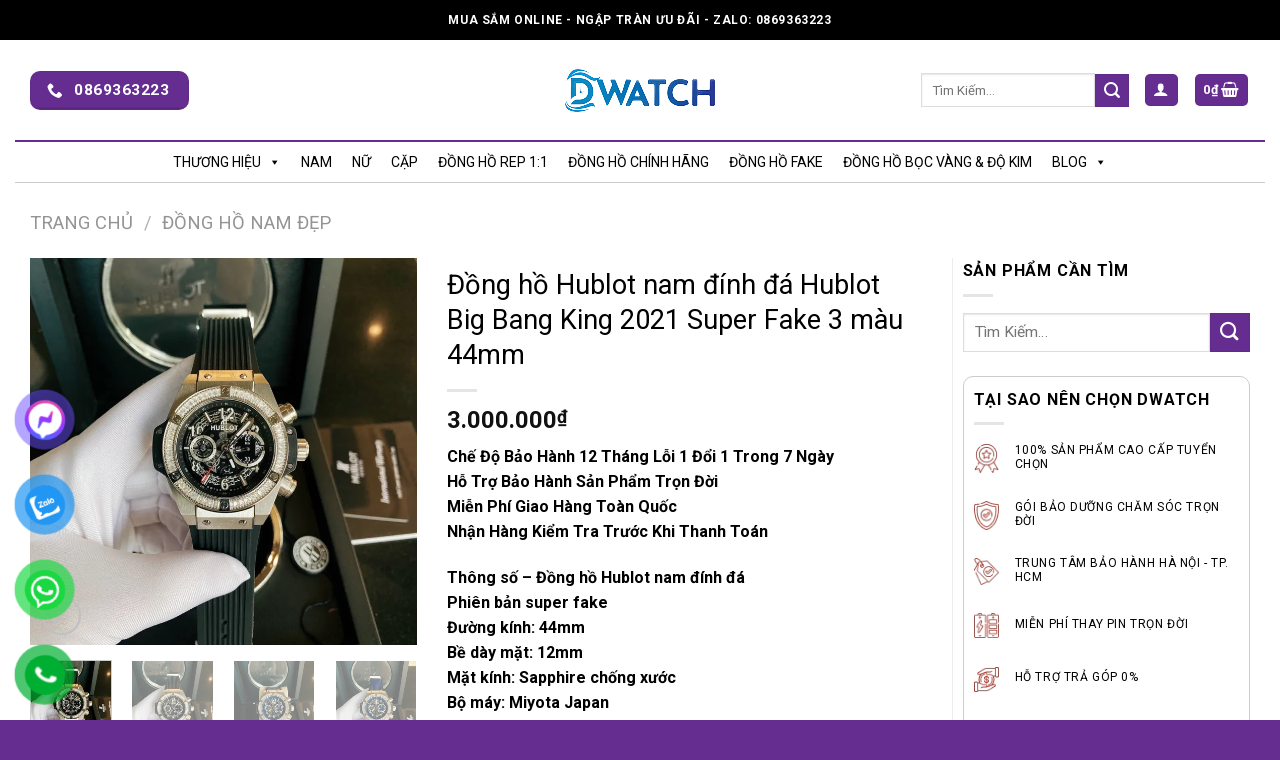

--- FILE ---
content_type: text/html; charset=UTF-8
request_url: https://dwatch.vn/san-pham/dong-ho-hublot-nam-dinh-da-hublot-big-bang-king-2021-super-fake/
body_size: 50457
content:

<!DOCTYPE html>
<html lang="vi" prefix="og: https://ogp.me/ns#" class="loading-site no-js">
<head>
	<meta charset="UTF-8" />
	<link rel="profile" href="http://gmpg.org/xfn/11" />
	<link rel="pingback" href="https://dwatch.vn/xmlrpc.php" />
	<script>(function(html){html.className = html.className.replace(/\bno-js\b/,'js')})(document.documentElement);</script>
<!-- Jetpack Site Verification Tags -->
<meta name="google-site-verification" content="GFT97VrnxRIlBuUowyRPudYhXfGo9cVLeh7aNi6nMeQ" />
<script>window._wca = window._wca || [];</script>
<meta name="viewport" content="width=device-width, initial-scale=1, maximum-scale=1" />
<!-- Search Engine Optimization by Rank Math - https://rankmath.com/ -->
<title>Đồng hồ Hublot nam đính đá Hublot Big Bang King 2021 Super Fake 3 màu 44mm - DWatch</title>
<meta name="description" content="Chế Độ Bảo Hành 12 Tháng Lỗi 1 Đổi 1 Trong 7 Ngày Hỗ Trợ Bảo Hành Sản Phẩm Trọn Đời Miễn Phí Giao Hàng Toàn Quốc Nhận Hàng Kiểm Tra Trước Khi Thanh Toán Thông số - Đồng hồ Hublot nam đính đá Phiên bản super fake Đường kính: 44mm Bề dày mặt: 12mm Mặt kính: Sapphire chống xước Bộ máy: Miyota Japan Vỏ và khóa: Thép không gỉ 316L mạ PVD Dây Đeo: Dây cao su tự nhiên Chống Nước: 5ATM"/>
<meta name="robots" content="index, follow, max-snippet:-1, max-video-preview:-1, max-image-preview:large"/>
<link rel="canonical" href="https://dwatch.vn/san-pham/dong-ho-hublot-nam-dinh-da-hublot-big-bang-king-2021-super-fake/" />
<meta property="og:locale" content="vi_VN" />
<meta property="og:type" content="product" />
<meta property="og:title" content="Đồng hồ Hublot nam đính đá Hublot Big Bang King 2021 Super Fake 3 màu 44mm - DWatch" />
<meta property="og:description" content="Chế Độ Bảo Hành 12 Tháng Lỗi 1 Đổi 1 Trong 7 Ngày Hỗ Trợ Bảo Hành Sản Phẩm Trọn Đời Miễn Phí Giao Hàng Toàn Quốc Nhận Hàng Kiểm Tra Trước Khi Thanh Toán Thông số - Đồng hồ Hublot nam đính đá Phiên bản super fake Đường kính: 44mm Bề dày mặt: 12mm Mặt kính: Sapphire chống xước Bộ máy: Miyota Japan Vỏ và khóa: Thép không gỉ 316L mạ PVD Dây Đeo: Dây cao su tự nhiên Chống Nước: 5ATM" />
<meta property="og:url" content="https://dwatch.vn/san-pham/dong-ho-hublot-nam-dinh-da-hublot-big-bang-king-2021-super-fake/" />
<meta property="og:site_name" content="DWatch" />
<meta property="og:updated_time" content="2024-01-16T20:22:01+07:00" />
<meta property="og:image" content="https://i0.wp.com/dwatch.vn/wp-content/uploads/2021/05/Dong-ho-Hublot-4.jpg" />
<meta property="og:image:secure_url" content="https://i0.wp.com/dwatch.vn/wp-content/uploads/2021/05/Dong-ho-Hublot-4.jpg" />
<meta property="og:image:width" content="1152" />
<meta property="og:image:height" content="1152" />
<meta property="og:image:alt" content="Đồng hồ Hublot" />
<meta property="og:image:type" content="image/jpeg" />
<meta property="product:availability" content="instock" />
<meta name="twitter:card" content="summary_large_image" />
<meta name="twitter:title" content="Đồng hồ Hublot nam đính đá Hublot Big Bang King 2021 Super Fake 3 màu 44mm - DWatch" />
<meta name="twitter:description" content="Chế Độ Bảo Hành 12 Tháng Lỗi 1 Đổi 1 Trong 7 Ngày Hỗ Trợ Bảo Hành Sản Phẩm Trọn Đời Miễn Phí Giao Hàng Toàn Quốc Nhận Hàng Kiểm Tra Trước Khi Thanh Toán Thông số - Đồng hồ Hublot nam đính đá Phiên bản super fake Đường kính: 44mm Bề dày mặt: 12mm Mặt kính: Sapphire chống xước Bộ máy: Miyota Japan Vỏ và khóa: Thép không gỉ 316L mạ PVD Dây Đeo: Dây cao su tự nhiên Chống Nước: 5ATM" />
<meta name="twitter:image" content="https://i0.wp.com/dwatch.vn/wp-content/uploads/2021/05/Dong-ho-Hublot-4.jpg" />
<script type="application/ld+json" class="rank-math-schema">{"@context":"https://schema.org","@graph":[{"@type":"Organization","@id":"https://dwatch.vn/#organization","name":"DWATCH","url":"https://dwatch.vn","logo":{"@type":"ImageObject","@id":"https://dwatch.vn/#logo","url":"https://dwatch.vn/wp-content/uploads/2022/05/twitter_profile_image.png","contentUrl":"https://dwatch.vn/wp-content/uploads/2022/05/twitter_profile_image.png","caption":"DWATCH","inLanguage":"vi","width":"800","height":"800"}},{"@type":"WebSite","@id":"https://dwatch.vn/#website","url":"https://dwatch.vn","name":"DWATCH","publisher":{"@id":"https://dwatch.vn/#organization"},"inLanguage":"vi"},{"@type":"ImageObject","@id":"https://i0.wp.com/dwatch.vn/wp-content/uploads/2021/05/Dong-ho-Hublot-4.jpg?fit=1152%2C1152&amp;ssl=1","url":"https://i0.wp.com/dwatch.vn/wp-content/uploads/2021/05/Dong-ho-Hublot-4.jpg?fit=1152%2C1152&amp;ssl=1","width":"1152","height":"1152","caption":"\u0110\u1ed3ng h\u1ed3 Hublot","inLanguage":"vi"},{"@type":"ItemPage","@id":"https://dwatch.vn/san-pham/dong-ho-hublot-nam-dinh-da-hublot-big-bang-king-2021-super-fake/#webpage","url":"https://dwatch.vn/san-pham/dong-ho-hublot-nam-dinh-da-hublot-big-bang-king-2021-super-fake/","name":"\u0110\u1ed3ng h\u1ed3 Hublot nam \u0111\u00ednh \u0111\u00e1 Hublot Big Bang King 2021 Super Fake 3 m\u00e0u 44mm - DWatch","datePublished":"2024-01-16T20:20:07+07:00","dateModified":"2024-01-16T20:22:01+07:00","isPartOf":{"@id":"https://dwatch.vn/#website"},"primaryImageOfPage":{"@id":"https://i0.wp.com/dwatch.vn/wp-content/uploads/2021/05/Dong-ho-Hublot-4.jpg?fit=1152%2C1152&amp;ssl=1"},"inLanguage":"vi"},{"@type":"Product","name":"\u0110\u1ed3ng h\u1ed3 Hublot nam \u0111\u00ednh \u0111\u00e1 Hublot Big Bang King 2021 Super Fake 3 m\u00e0u 44mm - DWatch","description":"Ch\u1ebf \u0110\u1ed9 B\u1ea3o H\u00e0nh 12 Th\u00e1ng L\u1ed7i 1 \u0110\u1ed5i 1 Trong 7 Ng\u00e0y H\u1ed7 Tr\u1ee3 B\u1ea3o H\u00e0nh S\u1ea3n Ph\u1ea9m Tr\u1ecdn \u0110\u1eddi Mi\u1ec5n Ph\u00ed Giao H\u00e0ng To\u00e0n Qu\u1ed1c Nh\u1eadn H\u00e0ng Ki\u1ec3m Tra Tr\u01b0\u1edbc Khi Thanh To\u00e1n Th\u00f4ng s\u1ed1 - \u0110\u1ed3ng h\u1ed3 Hublot nam \u0111\u00ednh \u0111\u00e1 Phi\u00ean b\u1ea3n super fake \u0110\u01b0\u1eddng k\u00ednh: 44mm B\u1ec1 d\u00e0y m\u1eb7t: 12mm M\u1eb7t k\u00ednh: Sapphire ch\u1ed1ng x\u01b0\u1edbc B\u1ed9 m\u00e1y: Miyota Japan V\u1ecf v\u00e0 kh\u00f3a: Th\u00e9p kh\u00f4ng g\u1ec9 316L m\u1ea1 PVD D\u00e2y \u0110eo: D\u00e2y cao su t\u1ef1 nhi\u00ean Ch\u1ed1ng N\u01b0\u1edbc: 5ATM","category":"\u0110\u1ed3ng H\u1ed3 Fake Cao C\u1ea5p","mainEntityOfPage":{"@id":"https://dwatch.vn/san-pham/dong-ho-hublot-nam-dinh-da-hublot-big-bang-king-2021-super-fake/#webpage"},"offers":{"@type":"Offer","price":"3000000","priceValidUntil":"2027-12-31","priceSpecification":{"price":"3000000","priceCurrency":"VND","valueAddedTaxIncluded":"false"},"priceCurrency":"VND","availability":"http://schema.org/InStock","seller":{"@type":"Organization","@id":"https://dwatch.vn/","name":"DWATCH","url":"https://dwatch.vn","logo":"https://dwatch.vn/wp-content/uploads/2022/05/twitter_profile_image.png"},"url":"https://dwatch.vn/san-pham/dong-ho-hublot-nam-dinh-da-hublot-big-bang-king-2021-super-fake/"},"@id":"https://dwatch.vn/san-pham/dong-ho-hublot-nam-dinh-da-hublot-big-bang-king-2021-super-fake/#richSnippet","image":{"@id":"https://i0.wp.com/dwatch.vn/wp-content/uploads/2021/05/Dong-ho-Hublot-4.jpg?fit=1152%2C1152&amp;ssl=1"}}]}</script>
<!-- /Rank Math WordPress SEO plugin -->

<link rel='dns-prefetch' href='//stats.wp.com' />
<link rel='dns-prefetch' href='//cdn.jsdelivr.net' />
<link rel='dns-prefetch' href='//fonts.googleapis.com' />
<link rel='dns-prefetch' href='//i0.wp.com' />
<link rel='dns-prefetch' href='//c0.wp.com' />
<link href='https://fonts.gstatic.com' crossorigin rel='preconnect' />
<link rel='prefetch' href='https://dwatch.vn/wp-content/themes/flatsome/assets/js/chunk.countup.js?ver=3.16.2' />
<link rel='prefetch' href='https://dwatch.vn/wp-content/themes/flatsome/assets/js/chunk.sticky-sidebar.js?ver=3.16.2' />
<link rel='prefetch' href='https://dwatch.vn/wp-content/themes/flatsome/assets/js/chunk.tooltips.js?ver=3.16.2' />
<link rel='prefetch' href='https://dwatch.vn/wp-content/themes/flatsome/assets/js/chunk.vendors-popups.js?ver=3.16.2' />
<link rel='prefetch' href='https://dwatch.vn/wp-content/themes/flatsome/assets/js/chunk.vendors-slider.js?ver=3.16.2' />
<link rel="alternate" type="application/rss+xml" title="Dòng thông tin DWatch &raquo;" href="https://dwatch.vn/feed/" />
<link rel="alternate" type="application/rss+xml" title="Dòng phản hồi DWatch &raquo;" href="https://dwatch.vn/comments/feed/" />
<link rel="alternate" type="application/rss+xml" title="DWatch &raquo; Đồng hồ Hublot nam đính đá Hublot Big Bang King 2021 Super Fake 3 màu 44mm Dòng phản hồi" href="https://dwatch.vn/san-pham/dong-ho-hublot-nam-dinh-da-hublot-big-bang-king-2021-super-fake/feed/" />
<script type="text/javascript">
window._wpemojiSettings = {"baseUrl":"https:\/\/s.w.org\/images\/core\/emoji\/14.0.0\/72x72\/","ext":".png","svgUrl":"https:\/\/s.w.org\/images\/core\/emoji\/14.0.0\/svg\/","svgExt":".svg","source":{"concatemoji":"https:\/\/dwatch.vn\/wp-includes\/js\/wp-emoji-release.min.js?ver=6.2.8"}};
/*! This file is auto-generated */
!function(e,a,t){var n,r,o,i=a.createElement("canvas"),p=i.getContext&&i.getContext("2d");function s(e,t){p.clearRect(0,0,i.width,i.height),p.fillText(e,0,0);e=i.toDataURL();return p.clearRect(0,0,i.width,i.height),p.fillText(t,0,0),e===i.toDataURL()}function c(e){var t=a.createElement("script");t.src=e,t.defer=t.type="text/javascript",a.getElementsByTagName("head")[0].appendChild(t)}for(o=Array("flag","emoji"),t.supports={everything:!0,everythingExceptFlag:!0},r=0;r<o.length;r++)t.supports[o[r]]=function(e){if(p&&p.fillText)switch(p.textBaseline="top",p.font="600 32px Arial",e){case"flag":return s("\ud83c\udff3\ufe0f\u200d\u26a7\ufe0f","\ud83c\udff3\ufe0f\u200b\u26a7\ufe0f")?!1:!s("\ud83c\uddfa\ud83c\uddf3","\ud83c\uddfa\u200b\ud83c\uddf3")&&!s("\ud83c\udff4\udb40\udc67\udb40\udc62\udb40\udc65\udb40\udc6e\udb40\udc67\udb40\udc7f","\ud83c\udff4\u200b\udb40\udc67\u200b\udb40\udc62\u200b\udb40\udc65\u200b\udb40\udc6e\u200b\udb40\udc67\u200b\udb40\udc7f");case"emoji":return!s("\ud83e\udef1\ud83c\udffb\u200d\ud83e\udef2\ud83c\udfff","\ud83e\udef1\ud83c\udffb\u200b\ud83e\udef2\ud83c\udfff")}return!1}(o[r]),t.supports.everything=t.supports.everything&&t.supports[o[r]],"flag"!==o[r]&&(t.supports.everythingExceptFlag=t.supports.everythingExceptFlag&&t.supports[o[r]]);t.supports.everythingExceptFlag=t.supports.everythingExceptFlag&&!t.supports.flag,t.DOMReady=!1,t.readyCallback=function(){t.DOMReady=!0},t.supports.everything||(n=function(){t.readyCallback()},a.addEventListener?(a.addEventListener("DOMContentLoaded",n,!1),e.addEventListener("load",n,!1)):(e.attachEvent("onload",n),a.attachEvent("onreadystatechange",function(){"complete"===a.readyState&&t.readyCallback()})),(e=t.source||{}).concatemoji?c(e.concatemoji):e.wpemoji&&e.twemoji&&(c(e.twemoji),c(e.wpemoji)))}(window,document,window._wpemojiSettings);
</script>
<style type="text/css">
img.wp-smiley,
img.emoji {
	display: inline !important;
	border: none !important;
	box-shadow: none !important;
	height: 1em !important;
	width: 1em !important;
	margin: 0 0.07em !important;
	vertical-align: -0.1em !important;
	background: none !important;
	padding: 0 !important;
}
</style>
	<style id='wp-block-library-inline-css' type='text/css'>
:root{--wp-admin-theme-color:#007cba;--wp-admin-theme-color--rgb:0,124,186;--wp-admin-theme-color-darker-10:#006ba1;--wp-admin-theme-color-darker-10--rgb:0,107,161;--wp-admin-theme-color-darker-20:#005a87;--wp-admin-theme-color-darker-20--rgb:0,90,135;--wp-admin-border-width-focus:2px;--wp-block-synced-color:#7a00df;--wp-block-synced-color--rgb:122,0,223}@media (-webkit-min-device-pixel-ratio:2),(min-resolution:192dpi){:root{--wp-admin-border-width-focus:1.5px}}.wp-element-button{cursor:pointer}:root{--wp--preset--font-size--normal:16px;--wp--preset--font-size--huge:42px}:root .has-very-light-gray-background-color{background-color:#eee}:root .has-very-dark-gray-background-color{background-color:#313131}:root .has-very-light-gray-color{color:#eee}:root .has-very-dark-gray-color{color:#313131}:root .has-vivid-green-cyan-to-vivid-cyan-blue-gradient-background{background:linear-gradient(135deg,#00d084,#0693e3)}:root .has-purple-crush-gradient-background{background:linear-gradient(135deg,#34e2e4,#4721fb 50%,#ab1dfe)}:root .has-hazy-dawn-gradient-background{background:linear-gradient(135deg,#faaca8,#dad0ec)}:root .has-subdued-olive-gradient-background{background:linear-gradient(135deg,#fafae1,#67a671)}:root .has-atomic-cream-gradient-background{background:linear-gradient(135deg,#fdd79a,#004a59)}:root .has-nightshade-gradient-background{background:linear-gradient(135deg,#330968,#31cdcf)}:root .has-midnight-gradient-background{background:linear-gradient(135deg,#020381,#2874fc)}.has-regular-font-size{font-size:1em}.has-larger-font-size{font-size:2.625em}.has-normal-font-size{font-size:var(--wp--preset--font-size--normal)}.has-huge-font-size{font-size:var(--wp--preset--font-size--huge)}.has-text-align-center{text-align:center}.has-text-align-left{text-align:left}.has-text-align-right{text-align:right}#end-resizable-editor-section{display:none}.aligncenter{clear:both}.items-justified-left{justify-content:flex-start}.items-justified-center{justify-content:center}.items-justified-right{justify-content:flex-end}.items-justified-space-between{justify-content:space-between}.screen-reader-text{clip:rect(1px,1px,1px,1px);word-wrap:normal!important;border:0;-webkit-clip-path:inset(50%);clip-path:inset(50%);height:1px;margin:-1px;overflow:hidden;padding:0;position:absolute;width:1px}.screen-reader-text:focus{clip:auto!important;background-color:#ddd;-webkit-clip-path:none;clip-path:none;color:#444;display:block;font-size:1em;height:auto;left:5px;line-height:normal;padding:15px 23px 14px;text-decoration:none;top:5px;width:auto;z-index:100000}html :where(.has-border-color){border-style:solid}html :where([style*=border-top-color]){border-top-style:solid}html :where([style*=border-right-color]){border-right-style:solid}html :where([style*=border-bottom-color]){border-bottom-style:solid}html :where([style*=border-left-color]){border-left-style:solid}html :where([style*=border-width]){border-style:solid}html :where([style*=border-top-width]){border-top-style:solid}html :where([style*=border-right-width]){border-right-style:solid}html :where([style*=border-bottom-width]){border-bottom-style:solid}html :where([style*=border-left-width]){border-left-style:solid}html :where(img[class*=wp-image-]){height:auto;max-width:100%}figure{margin:0 0 1em}html :where(.is-position-sticky){--wp-admin--admin-bar--position-offset:var(--wp-admin--admin-bar--height,0px)}@media screen and (max-width:600px){html :where(.is-position-sticky){--wp-admin--admin-bar--position-offset:0px}}
.has-text-align-justify{text-align:justify;}
</style>
<link rel='stylesheet' id='photoswipe-css' href='https://c0.wp.com/p/woocommerce/7.9.0/assets/css/photoswipe/photoswipe.min.css' type='text/css' media='all' />
<link rel='stylesheet' id='photoswipe-default-skin-css' href='https://c0.wp.com/p/woocommerce/7.9.0/assets/css/photoswipe/default-skin/default-skin.min.css' type='text/css' media='all' />
<style id='woocommerce-inline-inline-css' type='text/css'>
.woocommerce form .form-row .required { visibility: visible; }
</style>
<link rel='stylesheet' id='pzf-style-css' href='https://dwatch.vn/wp-content/plugins/button-contact-vr/css/style.css?ver=6.2.8' type='text/css' media='all' />
<link rel='stylesheet' id='ez-toc-css' href='https://dwatch.vn/wp-content/plugins/easy-table-of-contents/assets/css/screen.min.css?ver=2.0.76' type='text/css' media='all' />
<style id='ez-toc-inline-css' type='text/css'>
div#ez-toc-container .ez-toc-title {font-size: 120%;}div#ez-toc-container .ez-toc-title {font-weight: 500;}div#ez-toc-container ul li , div#ez-toc-container ul li a {font-size: 95%;}div#ez-toc-container ul li , div#ez-toc-container ul li a {font-weight: 500;}div#ez-toc-container nav ul ul li {font-size: 90%;}
.ez-toc-container-direction {direction: ltr;}.ez-toc-counter ul{counter-reset: item ;}.ez-toc-counter nav ul li a::before {content: counters(item, '.', decimal) '. ';display: inline-block;counter-increment: item;flex-grow: 0;flex-shrink: 0;margin-right: .2em; float: left; }.ez-toc-widget-direction {direction: ltr;}.ez-toc-widget-container ul{counter-reset: item ;}.ez-toc-widget-container nav ul li a::before {content: counters(item, '.', decimal) '. ';display: inline-block;counter-increment: item;flex-grow: 0;flex-shrink: 0;margin-right: .2em; float: left; }
</style>
<link rel='stylesheet' id='megamenu-css' href='https://dwatch.vn/wp-content/uploads/maxmegamenu/style.css?ver=f6f5fc' type='text/css' media='all' />
<link rel='stylesheet' id='dashicons-css' href='https://c0.wp.com/c/6.2.8/wp-includes/css/dashicons.min.css' type='text/css' media='all' />
<link rel='stylesheet' id='megamenu-genericons-css' href='https://dwatch.vn/wp-content/plugins/megamenu-pro/icons/genericons/genericons/genericons.css?ver=2.2.7' type='text/css' media='all' />
<link rel='stylesheet' id='megamenu-fontawesome-css' href='https://dwatch.vn/wp-content/plugins/megamenu-pro/icons/fontawesome/css/font-awesome.min.css?ver=2.2.7' type='text/css' media='all' />
<link rel='stylesheet' id='megamenu-fontawesome5-css' href='https://dwatch.vn/wp-content/plugins/megamenu-pro/icons/fontawesome5/css/all.min.css?ver=2.2.7' type='text/css' media='all' />
<link rel='stylesheet' id='flatsome-main-css' href='https://dwatch.vn/wp-content/themes/flatsome/assets/css/flatsome.css?ver=3.16.2' type='text/css' media='all' />
<style id='flatsome-main-inline-css' type='text/css'>
@font-face {
				font-family: "fl-icons";
				font-display: block;
				src: url(https://dwatch.vn/wp-content/themes/flatsome/assets/css/icons/fl-icons.eot?v=3.16.2);
				src:
					url(https://dwatch.vn/wp-content/themes/flatsome/assets/css/icons/fl-icons.eot#iefix?v=3.16.2) format("embedded-opentype"),
					url(https://dwatch.vn/wp-content/themes/flatsome/assets/css/icons/fl-icons.woff2?v=3.16.2) format("woff2"),
					url(https://dwatch.vn/wp-content/themes/flatsome/assets/css/icons/fl-icons.ttf?v=3.16.2) format("truetype"),
					url(https://dwatch.vn/wp-content/themes/flatsome/assets/css/icons/fl-icons.woff?v=3.16.2) format("woff"),
					url(https://dwatch.vn/wp-content/themes/flatsome/assets/css/icons/fl-icons.svg?v=3.16.2#fl-icons) format("svg");
			}
</style>
<link rel='stylesheet' id='flatsome-shop-css' href='https://dwatch.vn/wp-content/themes/flatsome/assets/css/flatsome-shop.css?ver=3.16.2' type='text/css' media='all' />
<link rel='stylesheet' id='flatsome-style-css' href='https://dwatch.vn/wp-content/themes/flatsome-child/style.css?ver=3.0' type='text/css' media='all' />
<link rel='stylesheet' id='devvn-quickbuy-style-css' href='https://dwatch.vn/wp-content/plugins/devvn-quick-buy/css/devvn-quick-buy.css?ver=2.4.2' type='text/css' media='all' />
<style id='devvn-quickbuy-style-inline-css' type='text/css'>
a.devvn_buy_now_style{
                        max-width: 350px !important;
                    }
</style>
<link rel='stylesheet' id='flatsome-googlefonts-css' href='//fonts.googleapis.com/css?family=Roboto%3Aregular%2Cregular%2Cregular%2C700%2Cregular&#038;display=swap&#038;ver=3.9' type='text/css' media='all' />
<link rel='stylesheet' id='jetpack_css-css' href='https://c0.wp.com/p/jetpack/12.3.1/css/jetpack.css' type='text/css' media='all' />
<script type="text/template" id="tmpl-variation-template">
	<div class="woocommerce-variation-description">{{{ data.variation.variation_description }}}</div>
	<div class="woocommerce-variation-price">{{{ data.variation.price_html }}}</div>
	<div class="woocommerce-variation-availability">{{{ data.variation.availability_html }}}</div>
</script>
<script type="text/template" id="tmpl-unavailable-variation-template">
	<p>Rất tiếc, sản phẩm này hiện không tồn tại. Hãy chọn một phương thức kết hợp khác.</p>
</script>
<script type='text/javascript' src='https://c0.wp.com/c/6.2.8/wp-includes/js/dist/vendor/wp-polyfill-inert.min.js' id='wp-polyfill-inert-js'></script>
<script type='text/javascript' src='https://c0.wp.com/c/6.2.8/wp-includes/js/dist/vendor/regenerator-runtime.min.js' id='regenerator-runtime-js'></script>
<script type='text/javascript' src='https://c0.wp.com/c/6.2.8/wp-includes/js/dist/vendor/wp-polyfill.min.js' id='wp-polyfill-js'></script>
<script type='text/javascript' src='https://c0.wp.com/c/6.2.8/wp-includes/js/dist/hooks.min.js' id='wp-hooks-js'></script>
<script type='text/javascript' src='https://stats.wp.com/w.js?ver=202604' id='woo-tracks-js'></script>
<script type='text/javascript' src='https://c0.wp.com/c/6.2.8/wp-includes/js/jquery/jquery.min.js' id='jquery-core-js'></script>
<script type='text/javascript' src='https://c0.wp.com/c/6.2.8/wp-includes/js/jquery/jquery-migrate.min.js' id='jquery-migrate-js'></script>
<script defer type='text/javascript' src='https://stats.wp.com/s-202604.js' id='woocommerce-analytics-js'></script>
<link rel="https://api.w.org/" href="https://dwatch.vn/wp-json/" /><link rel="alternate" type="application/json" href="https://dwatch.vn/wp-json/wp/v2/product/26712" /><link rel="EditURI" type="application/rsd+xml" title="RSD" href="https://dwatch.vn/xmlrpc.php?rsd" />
<link rel="wlwmanifest" type="application/wlwmanifest+xml" href="https://dwatch.vn/wp-includes/wlwmanifest.xml" />
<meta name="generator" content="WordPress 6.2.8" />
<link rel='shortlink' href='https://dwatch.vn/?p=26712' />
<link rel="alternate" type="application/json+oembed" href="https://dwatch.vn/wp-json/oembed/1.0/embed?url=https%3A%2F%2Fdwatch.vn%2Fsan-pham%2Fdong-ho-hublot-nam-dinh-da-hublot-big-bang-king-2021-super-fake%2F" />
<link rel="alternate" type="text/xml+oembed" href="https://dwatch.vn/wp-json/oembed/1.0/embed?url=https%3A%2F%2Fdwatch.vn%2Fsan-pham%2Fdong-ho-hublot-nam-dinh-da-hublot-big-bang-king-2021-super-fake%2F&#038;format=xml" />
	<style>img#wpstats{display:none}</style>
		<style>.bg{opacity: 0; transition: opacity 1s; -webkit-transition: opacity 1s;} .bg-loaded{opacity: 1;}</style>	<noscript><style>.woocommerce-product-gallery{ opacity: 1 !important; }</style></noscript>
	<link rel="icon" href="https://i0.wp.com/dwatch.vn/wp-content/uploads/2022/06/cropped-logo.png?fit=32%2C32&#038;ssl=1" sizes="32x32" />
<link rel="icon" href="https://i0.wp.com/dwatch.vn/wp-content/uploads/2022/06/cropped-logo.png?fit=192%2C192&#038;ssl=1" sizes="192x192" />
<link rel="apple-touch-icon" href="https://i0.wp.com/dwatch.vn/wp-content/uploads/2022/06/cropped-logo.png?fit=180%2C180&#038;ssl=1" />
<meta name="msapplication-TileImage" content="https://i0.wp.com/dwatch.vn/wp-content/uploads/2022/06/cropped-logo.png?fit=270%2C270&#038;ssl=1" />
<style id="custom-css" type="text/css">:root {--primary-color: #662d91;}.container-width, .full-width .ubermenu-nav, .container, .row{max-width: 1250px}.row.row-collapse{max-width: 1220px}.row.row-small{max-width: 1242.5px}.row.row-large{max-width: 1280px}.header-main{height: 100px}#logo img{max-height: 100px}#logo{width:200px;}.header-bottom{min-height: 10px}.header-top{min-height: 40px}.transparent .header-main{height: 90px}.transparent #logo img{max-height: 90px}.has-transparent + .page-title:first-of-type,.has-transparent + #main > .page-title,.has-transparent + #main > div > .page-title,.has-transparent + #main .page-header-wrapper:first-of-type .page-title{padding-top: 170px;}.header.show-on-scroll,.stuck .header-main{height:100px!important}.stuck #logo img{max-height: 100px!important}.header-bg-color {background-color: #ffffff}.header-bottom {background-color: #ffffff}.stuck .header-main .nav > li > a{line-height: 50px }.header-bottom-nav > li > a{line-height: 16px }@media (max-width: 549px) {.header-main{height: 70px}#logo img{max-height: 70px}}.nav-dropdown{font-size:100%}.header-top{background-color:#000000!important;}/* Color */.accordion-title.active, .has-icon-bg .icon .icon-inner,.logo a, .primary.is-underline, .primary.is-link, .badge-outline .badge-inner, .nav-outline > li.active> a,.nav-outline >li.active > a, .cart-icon strong,[data-color='primary'], .is-outline.primary{color: #662d91;}/* Color !important */[data-text-color="primary"]{color: #662d91!important;}/* Background Color */[data-text-bg="primary"]{background-color: #662d91;}/* Background */.scroll-to-bullets a,.featured-title, .label-new.menu-item > a:after, .nav-pagination > li > .current,.nav-pagination > li > span:hover,.nav-pagination > li > a:hover,.has-hover:hover .badge-outline .badge-inner,button[type="submit"], .button.wc-forward:not(.checkout):not(.checkout-button), .button.submit-button, .button.primary:not(.is-outline),.featured-table .title,.is-outline:hover, .has-icon:hover .icon-label,.nav-dropdown-bold .nav-column li > a:hover, .nav-dropdown.nav-dropdown-bold > li > a:hover, .nav-dropdown-bold.dark .nav-column li > a:hover, .nav-dropdown.nav-dropdown-bold.dark > li > a:hover, .header-vertical-menu__opener ,.is-outline:hover, .tagcloud a:hover,.grid-tools a, input[type='submit']:not(.is-form), .box-badge:hover .box-text, input.button.alt,.nav-box > li > a:hover,.nav-box > li.active > a,.nav-pills > li.active > a ,.current-dropdown .cart-icon strong, .cart-icon:hover strong, .nav-line-bottom > li > a:before, .nav-line-grow > li > a:before, .nav-line > li > a:before,.banner, .header-top, .slider-nav-circle .flickity-prev-next-button:hover svg, .slider-nav-circle .flickity-prev-next-button:hover .arrow, .primary.is-outline:hover, .button.primary:not(.is-outline), input[type='submit'].primary, input[type='submit'].primary, input[type='reset'].button, input[type='button'].primary, .badge-inner{background-color: #662d91;}/* Border */.nav-vertical.nav-tabs > li.active > a,.scroll-to-bullets a.active,.nav-pagination > li > .current,.nav-pagination > li > span:hover,.nav-pagination > li > a:hover,.has-hover:hover .badge-outline .badge-inner,.accordion-title.active,.featured-table,.is-outline:hover, .tagcloud a:hover,blockquote, .has-border, .cart-icon strong:after,.cart-icon strong,.blockUI:before, .processing:before,.loading-spin, .slider-nav-circle .flickity-prev-next-button:hover svg, .slider-nav-circle .flickity-prev-next-button:hover .arrow, .primary.is-outline:hover{border-color: #662d91}.nav-tabs > li.active > a{border-top-color: #662d91}.widget_shopping_cart_content .blockUI.blockOverlay:before { border-left-color: #662d91 }.woocommerce-checkout-review-order .blockUI.blockOverlay:before { border-left-color: #662d91 }/* Fill */.slider .flickity-prev-next-button:hover svg,.slider .flickity-prev-next-button:hover .arrow{fill: #662d91;}/* Focus */.primary:focus-visible, .submit-button:focus-visible, button[type="submit"]:focus-visible { outline-color: #662d91!important; }body{color: #000000}h1,h2,h3,h4,h5,h6,.heading-font{color: #000000;}body{font-size: 100%;}@media screen and (max-width: 549px){body{font-size: 100%;}}body{font-family: Roboto, sans-serif;}body {font-weight: 400;font-style: ;}.nav > li > a {font-family: Roboto, sans-serif;}.mobile-sidebar-levels-2 .nav > li > ul > li > a {font-family: Roboto, sans-serif;}.nav > li > a,.mobile-sidebar-levels-2 .nav > li > ul > li > a {font-weight: 700;font-style: normal;}h1,h2,h3,h4,h5,h6,.heading-font, .off-canvas-center .nav-sidebar.nav-vertical > li > a{font-family: Roboto, sans-serif;}h1,h2,h3,h4,h5,h6,.heading-font,.banner h1,.banner h2 {font-weight: 400;font-style: ;}.alt-font{font-family: Roboto, sans-serif;}.alt-font {font-weight: 400!important;font-style: normal!important;}a{color: #0447d6;}a:hover{color: #686868;}.tagcloud a:hover{border-color: #686868;background-color: #686868;}.shop-page-title.featured-title .title-bg{ background-image: url(https://dwatch.vn/wp-content/uploads/2021/05/Dong-ho-Hublot-4.jpg)!important;}@media screen and (min-width: 550px){.products .box-vertical .box-image{min-width: 247px!important;width: 247px!important;}}.absolute-footer, html{background-color: #662d91}.page-title-small + main .product-container > .row{padding-top:0;}.nav-vertical-fly-out > li + li {border-top-width: 1px; border-top-style: solid;}/* Custom CSS */.header-bottom {z-index:10}.logo-center .flex-left {line-height:100px}.section-bve h5 {font-size: 14px;color: #fff;text-transform: inherit; }.section-bve h6 {font-size: 13px;color: #fff;text-transform: inherit;} .section-bve .icon-box, .visaocct .icon-box, .taisao-product .icon-box {display: flex; align-items: center }.section-product .tabbed-content h4 {width:30%; float:left; }.section-product .tabbed-content ul.nav { width:70%; float:right; direction: rtl}.section-product li:hover {background : #662d91!important}.section-product li:hover a {color: #fff !important}.section-product li.active {background:#fff;border: 2px solid #662d91}.section-product li.active>a{color: #662d91}.visaocct .row-vscct {background : #662d91!important; padding-top: 30px }.visaocct .row-vscct .col-inner .icon-box-textl {color: #fff }.section-product li {padding: 0 10px;border:1px solid #000; border-radius: 20px; }.section-product li:last-child {margin-right: 7px!important }section .title-home {border-bottom: 1px solid #662d91;text-align:center; }section .title {border-bottom: 3px solid #662d91; padding-bottom: 1px;text-transform: uppercase; font-size: 18px; font-weight:bold; }section.tintuc-home .col:last-child {padding:0}.col-divided+.col {padding-left: 10px}.taisao-product {padding:0!important}.taisao-product h5 {font-size: 12px }.copyright-footer {color : #fff }#block_widget-2 {border: 1px solid #ccc; padding: 10px; border-radius:10px}#block_widget-2 .icon-box {padding-bottom: 25px}ul.sub-menu li a {color : #000!important }#wide-nav .flex-row {border-top: 2px solid #662d91; border-bottom: 1px solid #ccc }.section-bve .row {background: #662d91}/* Custom CSS Mobile */@media (max-width: 549px){.row-mobile {margin-top:0px!important}.row-mobile .col {padding:10px 1px}.section-product .tabbed-content h4, .section-product .tabbed-content ul.nav {width:100%; }.section-product .tabbed-content ul.nav {direction : unset; float: unset ; display: flex;flex-wrap: nowrap;width : 100%; white-space: nowrap; overflow-x: scroll;}.section-product .tabbed-content ul.nav li {display:block; width: 100%; margin-bottom:15px!important}.button.primary {font-size: 13px}section .title-home {border:0}.section-ctth .col{padding-bottom: 0 }.section-ctth .col .col-inner {padding: 0px!important}.section-ctth .col .col-inner:first-child {padding-top:10px!important}.section-ctth .col .col-inner:last-child {padding-bottom:10px!important}.section-bve .row, .row-vscct {display: -webkit-inline-box;flex-wrap: inherit;width: 100%;white-space: nowrap;overflow-x: scroll; }.visaocct .row-small .col {height:50px}.visaocct .row-small .col p{line-height: 5px }.row-vscct .col {padding-bottom: 0 }.icon-angle-down {color: #1c1c1c!important}.sidebar-menu li a {color: #000!important }.logo-center .flex-left { line-height: 0 }}.label-new.menu-item > a:after{content:"New";}.label-hot.menu-item > a:after{content:"Hot";}.label-sale.menu-item > a:after{content:"Sale";}.label-popular.menu-item > a:after{content:"Popular";}</style><style type="text/css">/** Mega Menu CSS: fs **/</style>
	<script type="application/ld+json">
{
  "@context": "https://schema.org",
  "@type": "Corporation",
  "name": "DWatch Thế Giới Đồng Hồ",
  "alternateName": "DWatch",
  "url": "https://dwatch.vn/",
  "logo": "https://dwatch.vn/wp-content/uploads/2022/07/Logo-DWatch-The-Gioi-Dong-Ho-Dep.png",
  "contactPoint": {
    "@type": "ContactPoint",
    "telephone": "0869363223",
    "contactType": "technical support",
    "contactOption": "TollFree",
    "areaServed": "VN",
    "availableLanguage": "Vietnamese"
  },
  "sameAs": [
    "https://www.youtube.com/@dwatchvn/about",
    "https://www.pinterest.com/dwatchvn/",
    "https://twitter.com/dwatchvn",
    "https://myspace.com/dwatchvn",
    "https://www.flickr.com/people/dwatchvn/",
    "https://about.me/dwatchvn",
    "https://sites.google.com/view/dwatchvn",
    "https://flipboard.com/@dwatchvn"
  ]
}
</script>
<script type="application/ld+json">
{
  "@context": "https://schema.org",
  "@type": "Store",
  "name": "DWatch Thế Giới Đồng Hồ",
  "alternateName": "Đồng Hồ Replica 11 - Đồng Hồ Fake Cao Cấp Giá Rẻ",
  "image": "https://dwatch.vn/wp-content/uploads/2022/07/Logo-DWatch-The-Gioi-Dong-Ho-Dep.png",
  "@id": "https://dwatch.vn/",
  "url": "https://dwatch.vn/",
  "description": "DWatch Thế Giới Đồng Hồ là đơn vị uy tín nhất Việt Nam cung cấp đồng hồ Fake cao cấp - đồng hồ Fake máy Nhật - Đồng hồ Replica 1 1 - Đồng hồ Replica cao cấp hàng đầu",
  "telephone": "0962589496",
  "priceRange": "1.000.000 VNĐ - 10.000.000 VNĐ",
  "address": {
    "@type": "PostalAddress",
    "streetAddress": "Số 47 ngõ 27 Đại Cồ Việt - HBT - HN",
    "addressLocality": "Hà Nội",
    "postalCode": "100000",
    "addressCountry": "VN"
  },
  "geo": {
    "@type": "GeoCoordinates",
    "latitude": 20.9922859,
    "longitude": 105.8178707
  },
  "openingHoursSpecification": {
    "@type": "OpeningHoursSpecification",
    "dayOfWeek": [
      "Monday",
      "Tuesday",
      "Wednesday",
      "Thursday",
      "Friday",
      "Saturday",
      "Sunday"
    ],
    "opens": "08:00",
    "closes": "20:00"
  },
  "sameAs": [
    "https://www.youtube.com/@dwatchvn/about",
    "https://www.pinterest.com/dwatchvn/",
    "https://twitter.com/dwatchvn",
    "https://myspace.com/dwatchvn",
    "https://www.flickr.com/people/dwatchvn/",
    "https://about.me/dwatchvn",
    "https://sites.google.com/view/dwatchvn",
    "https://flipboard.com/@dwatchvn"
  ] 
}
</script>
</head>

<body class="product-template-default single single-product postid-26712 theme-flatsome woocommerce woocommerce-page woocommerce-no-js mega-menu-primary lightbox nav-dropdown-has-shadow nav-dropdown-has-border">

<svg xmlns="http://www.w3.org/2000/svg" viewBox="0 0 0 0" width="0" height="0" focusable="false" role="none" style="visibility: hidden; position: absolute; left: -9999px; overflow: hidden;" ><defs><filter id="wp-duotone-dark-grayscale"><feColorMatrix color-interpolation-filters="sRGB" type="matrix" values=" .299 .587 .114 0 0 .299 .587 .114 0 0 .299 .587 .114 0 0 .299 .587 .114 0 0 " /><feComponentTransfer color-interpolation-filters="sRGB" ><feFuncR type="table" tableValues="0 0.49803921568627" /><feFuncG type="table" tableValues="0 0.49803921568627" /><feFuncB type="table" tableValues="0 0.49803921568627" /><feFuncA type="table" tableValues="1 1" /></feComponentTransfer><feComposite in2="SourceGraphic" operator="in" /></filter></defs></svg><svg xmlns="http://www.w3.org/2000/svg" viewBox="0 0 0 0" width="0" height="0" focusable="false" role="none" style="visibility: hidden; position: absolute; left: -9999px; overflow: hidden;" ><defs><filter id="wp-duotone-grayscale"><feColorMatrix color-interpolation-filters="sRGB" type="matrix" values=" .299 .587 .114 0 0 .299 .587 .114 0 0 .299 .587 .114 0 0 .299 .587 .114 0 0 " /><feComponentTransfer color-interpolation-filters="sRGB" ><feFuncR type="table" tableValues="0 1" /><feFuncG type="table" tableValues="0 1" /><feFuncB type="table" tableValues="0 1" /><feFuncA type="table" tableValues="1 1" /></feComponentTransfer><feComposite in2="SourceGraphic" operator="in" /></filter></defs></svg><svg xmlns="http://www.w3.org/2000/svg" viewBox="0 0 0 0" width="0" height="0" focusable="false" role="none" style="visibility: hidden; position: absolute; left: -9999px; overflow: hidden;" ><defs><filter id="wp-duotone-purple-yellow"><feColorMatrix color-interpolation-filters="sRGB" type="matrix" values=" .299 .587 .114 0 0 .299 .587 .114 0 0 .299 .587 .114 0 0 .299 .587 .114 0 0 " /><feComponentTransfer color-interpolation-filters="sRGB" ><feFuncR type="table" tableValues="0.54901960784314 0.98823529411765" /><feFuncG type="table" tableValues="0 1" /><feFuncB type="table" tableValues="0.71764705882353 0.25490196078431" /><feFuncA type="table" tableValues="1 1" /></feComponentTransfer><feComposite in2="SourceGraphic" operator="in" /></filter></defs></svg><svg xmlns="http://www.w3.org/2000/svg" viewBox="0 0 0 0" width="0" height="0" focusable="false" role="none" style="visibility: hidden; position: absolute; left: -9999px; overflow: hidden;" ><defs><filter id="wp-duotone-blue-red"><feColorMatrix color-interpolation-filters="sRGB" type="matrix" values=" .299 .587 .114 0 0 .299 .587 .114 0 0 .299 .587 .114 0 0 .299 .587 .114 0 0 " /><feComponentTransfer color-interpolation-filters="sRGB" ><feFuncR type="table" tableValues="0 1" /><feFuncG type="table" tableValues="0 0.27843137254902" /><feFuncB type="table" tableValues="0.5921568627451 0.27843137254902" /><feFuncA type="table" tableValues="1 1" /></feComponentTransfer><feComposite in2="SourceGraphic" operator="in" /></filter></defs></svg><svg xmlns="http://www.w3.org/2000/svg" viewBox="0 0 0 0" width="0" height="0" focusable="false" role="none" style="visibility: hidden; position: absolute; left: -9999px; overflow: hidden;" ><defs><filter id="wp-duotone-midnight"><feColorMatrix color-interpolation-filters="sRGB" type="matrix" values=" .299 .587 .114 0 0 .299 .587 .114 0 0 .299 .587 .114 0 0 .299 .587 .114 0 0 " /><feComponentTransfer color-interpolation-filters="sRGB" ><feFuncR type="table" tableValues="0 0" /><feFuncG type="table" tableValues="0 0.64705882352941" /><feFuncB type="table" tableValues="0 1" /><feFuncA type="table" tableValues="1 1" /></feComponentTransfer><feComposite in2="SourceGraphic" operator="in" /></filter></defs></svg><svg xmlns="http://www.w3.org/2000/svg" viewBox="0 0 0 0" width="0" height="0" focusable="false" role="none" style="visibility: hidden; position: absolute; left: -9999px; overflow: hidden;" ><defs><filter id="wp-duotone-magenta-yellow"><feColorMatrix color-interpolation-filters="sRGB" type="matrix" values=" .299 .587 .114 0 0 .299 .587 .114 0 0 .299 .587 .114 0 0 .299 .587 .114 0 0 " /><feComponentTransfer color-interpolation-filters="sRGB" ><feFuncR type="table" tableValues="0.78039215686275 1" /><feFuncG type="table" tableValues="0 0.94901960784314" /><feFuncB type="table" tableValues="0.35294117647059 0.47058823529412" /><feFuncA type="table" tableValues="1 1" /></feComponentTransfer><feComposite in2="SourceGraphic" operator="in" /></filter></defs></svg><svg xmlns="http://www.w3.org/2000/svg" viewBox="0 0 0 0" width="0" height="0" focusable="false" role="none" style="visibility: hidden; position: absolute; left: -9999px; overflow: hidden;" ><defs><filter id="wp-duotone-purple-green"><feColorMatrix color-interpolation-filters="sRGB" type="matrix" values=" .299 .587 .114 0 0 .299 .587 .114 0 0 .299 .587 .114 0 0 .299 .587 .114 0 0 " /><feComponentTransfer color-interpolation-filters="sRGB" ><feFuncR type="table" tableValues="0.65098039215686 0.40392156862745" /><feFuncG type="table" tableValues="0 1" /><feFuncB type="table" tableValues="0.44705882352941 0.4" /><feFuncA type="table" tableValues="1 1" /></feComponentTransfer><feComposite in2="SourceGraphic" operator="in" /></filter></defs></svg><svg xmlns="http://www.w3.org/2000/svg" viewBox="0 0 0 0" width="0" height="0" focusable="false" role="none" style="visibility: hidden; position: absolute; left: -9999px; overflow: hidden;" ><defs><filter id="wp-duotone-blue-orange"><feColorMatrix color-interpolation-filters="sRGB" type="matrix" values=" .299 .587 .114 0 0 .299 .587 .114 0 0 .299 .587 .114 0 0 .299 .587 .114 0 0 " /><feComponentTransfer color-interpolation-filters="sRGB" ><feFuncR type="table" tableValues="0.098039215686275 1" /><feFuncG type="table" tableValues="0 0.66274509803922" /><feFuncB type="table" tableValues="0.84705882352941 0.41960784313725" /><feFuncA type="table" tableValues="1 1" /></feComponentTransfer><feComposite in2="SourceGraphic" operator="in" /></filter></defs></svg>
<a class="skip-link screen-reader-text" href="#main">Skip to content</a>

<div id="wrapper">

	
	<header id="header" class="header has-sticky sticky-jump">
		<div class="header-wrapper">
			<div id="top-bar" class="header-top hide-for-sticky flex-has-center">
    <div class="flex-row container">
      <div class="flex-col hide-for-medium flex-left">
          <ul class="nav nav-left medium-nav-center nav-small  nav-divided">
                        </ul>
      </div>

      <div class="flex-col hide-for-medium flex-center">
          <ul class="nav nav-center nav-small  nav-divided">
              <li class="html custom html_topbar_left"><strong class="uppercase" style="color: #fff"> MUA SẮM ONLINE - NGẬP TRÀN ƯU ĐÃI - ZALO: 0869363223</strong></li>          </ul>
      </div>

      <div class="flex-col hide-for-medium flex-right">
         <ul class="nav top-bar-nav nav-right nav-small  nav-divided">
                        </ul>
      </div>

            <div class="flex-col show-for-medium flex-grow">
          <ul class="nav nav-center nav-small mobile-nav  nav-divided">
              <li class="html custom html_topbar_left"><strong class="uppercase" style="color: #fff"> MUA SẮM ONLINE - NGẬP TRÀN ƯU ĐÃI - ZALO: 0869363223</strong></li>          </ul>
      </div>
      
    </div>
</div>
<div id="masthead" class="header-main show-logo-center hide-for-sticky">
      <div class="header-inner flex-row container logo-center medium-logo-center" role="navigation">

          <!-- Logo -->
          <div id="logo" class="flex-col logo">
            
<!-- Header logo -->
<a href="https://dwatch.vn/" title="DWatch - Thế Giới Đồng Hồ Đẹp" rel="home">
		<img width="150" height="43" src="https://i0.wp.com/dwatch.vn/wp-content/uploads/2022/07/Logo-DWatch-The-Gioi-Dong-Ho-Dep.png?fit=150%2C43&#038;ssl=1" class="header_logo header-logo" alt="DWatch"/><img  width="150" height="43" src="https://i0.wp.com/dwatch.vn/wp-content/uploads/2022/07/Logo-DWatch-The-Gioi-Dong-Ho-Dep.png?fit=150%2C43&#038;ssl=1" class="header-logo-dark" alt="DWatch"/></a>
          </div>

          <!-- Mobile Left Elements -->
          <div class="flex-col show-for-medium flex-left">
            <ul class="mobile-nav nav nav-left ">
              <li class="nav-icon has-icon">
  <div class="header-button">		<a href="#" data-open="#main-menu" data-pos="left" data-bg="main-menu-overlay" data-color="" class="icon primary button round is-small" aria-label="Menu" aria-controls="main-menu" aria-expanded="false">

		  <i class="icon-menu" ></i>
		  		</a>
	 </div> </li>
            </ul>
          </div>

          <!-- Left Elements -->
          <div class="flex-col hide-for-medium flex-left
            ">
            <ul class="header-nav header-nav-main nav nav-left  nav-uppercase" >
              <li class="header-block"><div class="header-block-block-1"><div class="row header-block"  id="row-207174344">


	<div id="col-499133534" class="col small-12 large-12"  >
				<div class="col-inner"  >
			
			

<a class="button primary is-bevel"  style="border-radius:10px;">
  <i class="icon-phone" aria-hidden="true" ></i>  <span>0869363223</span>
  </a>



		</div>
					</div>

	

</div></div></li>            </ul>
          </div>

          <!-- Right Elements -->
          <div class="flex-col hide-for-medium flex-right">
            <ul class="header-nav header-nav-main nav nav-right  nav-uppercase">
              <li class="header-search-form search-form html relative has-icon">
	<div class="header-search-form-wrapper">
		<div class="searchform-wrapper ux-search-box relative is-normal"><form role="search" method="get" class="searchform" action="https://dwatch.vn/">
	<div class="flex-row relative">
						<div class="flex-col flex-grow">
			<label class="screen-reader-text" for="woocommerce-product-search-field-0">Tìm kiếm:</label>
			<input type="search" id="woocommerce-product-search-field-0" class="search-field mb-0" placeholder="Tìm Kiếm&hellip;" value="" name="s" />
			<input type="hidden" name="post_type" value="product" />
					</div>
		<div class="flex-col">
			<button type="submit" value="Tìm kiếm" class="ux-search-submit submit-button secondary button  icon mb-0" aria-label="Submit">
				<i class="icon-search" ></i>			</button>
		</div>
	</div>
	<div class="live-search-results text-left z-top"></div>
</form>
</div>	</div>
</li>
<li class="account-item has-icon
    "
>
<div class="header-button">
<a href="https://dwatch.vn/tai-khoan/"
    class="nav-top-link nav-top-not-logged-in icon primary button round is-small"
    data-open="#login-form-popup"  >
  <i class="icon-user" ></i>
</a>

</div>

</li>
<li class="cart-item has-icon has-dropdown">
<div class="header-button">
<a href="https://dwatch.vn/gio-hang/" title="Giỏ hàng" class="header-cart-link icon primary button round is-small">


<span class="header-cart-title">
          <span class="cart-price"><span class="woocommerce-Price-amount amount"><bdi>0<span class="woocommerce-Price-currencySymbol">&#8363;</span></bdi></span></span>
  </span>

    <i class="icon-shopping-basket"
    data-icon-label="0">
  </i>
  </a>
</div>
 <ul class="nav-dropdown nav-dropdown-default">
    <li class="html widget_shopping_cart">
      <div class="widget_shopping_cart_content">
        

	<p class="woocommerce-mini-cart__empty-message">Chưa có sản phẩm trong giỏ hàng.</p>


      </div>
    </li>
     </ul>

</li>
            </ul>
          </div>

          <!-- Mobile Right Elements -->
          <div class="flex-col show-for-medium flex-right">
            <ul class="mobile-nav nav nav-right ">
              <li class="header-search header-search-lightbox has-icon">
	<div class="header-button">		<a href="#search-lightbox" aria-label="Tìm Kiếm" data-open="#search-lightbox" data-focus="input.search-field"
		class="icon primary button circle is-small">
		<i class="icon-search" style="font-size:16px;" ></i></a>
		</div>
	
	<div id="search-lightbox" class="mfp-hide dark text-center">
		<div class="searchform-wrapper ux-search-box relative is-large"><form role="search" method="get" class="searchform" action="https://dwatch.vn/">
	<div class="flex-row relative">
						<div class="flex-col flex-grow">
			<label class="screen-reader-text" for="woocommerce-product-search-field-1">Tìm kiếm:</label>
			<input type="search" id="woocommerce-product-search-field-1" class="search-field mb-0" placeholder="Tìm Kiếm&hellip;" value="" name="s" />
			<input type="hidden" name="post_type" value="product" />
					</div>
		<div class="flex-col">
			<button type="submit" value="Tìm kiếm" class="ux-search-submit submit-button secondary button  icon mb-0" aria-label="Submit">
				<i class="icon-search" ></i>			</button>
		</div>
	</div>
	<div class="live-search-results text-left z-top"></div>
</form>
</div>	</div>
</li>
<li class="cart-item has-icon">

<div class="header-button">      <a href="https://dwatch.vn/gio-hang/" class="header-cart-link off-canvas-toggle nav-top-link icon primary button round is-small" data-open="#cart-popup" data-class="off-canvas-cart" title="Giỏ hàng" data-pos="right">
  
    <i class="icon-shopping-basket"
    data-icon-label="0">
  </i>
  </a>
</div>

  <!-- Cart Sidebar Popup -->
  <div id="cart-popup" class="mfp-hide widget_shopping_cart">
  <div class="cart-popup-inner inner-padding">
      <div class="cart-popup-title text-center">
          <h4 class="uppercase">Giỏ hàng</h4>
          <div class="is-divider"></div>
      </div>
      <div class="widget_shopping_cart_content">
          

	<p class="woocommerce-mini-cart__empty-message">Chưa có sản phẩm trong giỏ hàng.</p>


      </div>
             <div class="cart-sidebar-content relative"></div>  </div>
  </div>

</li>
            </ul>
          </div>

      </div>

            <div class="container"><div class="top-divider full-width"></div></div>
      </div>
<div id="wide-nav" class="header-bottom wide-nav nav-dark flex-has-center hide-for-medium">
    <div class="flex-row container">

            
                        <div class="flex-col hide-for-medium flex-center">
                <ul class="nav header-nav header-bottom-nav nav-center  nav-spacing-large nav-uppercase">
                    <div id="mega-menu-wrap-primary" class="mega-menu-wrap"><div class="mega-menu-toggle"><div class="mega-toggle-blocks-left"></div><div class="mega-toggle-blocks-center"></div><div class="mega-toggle-blocks-right"><div class='mega-toggle-block mega-menu-toggle-animated-block mega-toggle-block-0' id='mega-toggle-block-0'><button aria-label="Toggle Menu" class="mega-toggle-animated mega-toggle-animated-slider" type="button" aria-expanded="false">
                  <span class="mega-toggle-animated-box">
                    <span class="mega-toggle-animated-inner"></span>
                  </span>
                </button></div></div></div><ul id="mega-menu-primary" class="mega-menu max-mega-menu mega-menu-horizontal mega-no-js" data-event="hover_intent" data-effect="fade_up" data-effect-speed="200" data-effect-mobile="disabled" data-effect-speed-mobile="0" data-mobile-force-width="false" data-second-click="go" data-document-click="collapse" data-vertical-behaviour="standard" data-breakpoint="768" data-unbind="true" data-mobile-state="collapse_all" data-hover-intent-timeout="300" data-hover-intent-interval="100"><li class='mega-menu-item mega-menu-item-type-custom mega-menu-item-object-custom mega-menu-item-has-children mega-menu-megamenu mega-align-bottom-left mega-menu-megamenu mega-menu-item-8435' id='mega-menu-item-8435'><a class="mega-menu-link" href="http://dwatch.vn/dong-ho-replica-cao-cap/" aria-haspopup="true" aria-expanded="false" tabindex="0">Thương Hiệu<span class="mega-indicator"></span></a>
<ul class="mega-sub-menu">
<li class='mega-menu-item mega-menu-item-type-custom mega-menu-item-object-custom mega-menu-columns-1-of-3 mega-menu-item-8436' id='mega-menu-item-8436'><a class="mega-menu-link" href="https://dwatch.vn/sanpham/dong-ho-hublot/">Đồng hồ Hublot</a></li><li class='mega-menu-item mega-menu-item-type-custom mega-menu-item-object-custom mega-menu-columns-1-of-3 mega-menu-item-8437' id='mega-menu-item-8437'><a class="mega-menu-link" href="https://dwatch.vn/sanpham/dong-ho-rolex/">Đồng hồ Rolex</a></li><li class='mega-menu-item mega-menu-item-type-custom mega-menu-item-object-custom mega-menu-columns-1-of-3 mega-menu-item-8438' id='mega-menu-item-8438'><a class="mega-menu-link" href="https://dwatch.vn/sanpham/dong-ho-patek-philippe/">Đồng hồ Patek Philippe</a></li><li class='mega-menu-item mega-menu-item-type-custom mega-menu-item-object-custom mega-menu-columns-1-of-3 mega-menu-clear mega-menu-item-8442' id='mega-menu-item-8442'><a class="mega-menu-link" href="https://dwatch.vn/sanpham/dong-ho-richard-mille/">Đồng hồ Richard Mille</a></li><li class='mega-menu-item mega-menu-item-type-custom mega-menu-item-object-custom mega-menu-columns-1-of-3 mega-menu-item-61052' id='mega-menu-item-61052'><a class="mega-menu-link" href="https://dwatch.vn/sanpham/dong-ho-cartier/">Đồng hồ Cartier</a></li><li class='mega-menu-item mega-menu-item-type-custom mega-menu-item-object-custom mega-menu-columns-1-of-3 mega-menu-item-8798' id='mega-menu-item-8798'><a class="mega-menu-link" href="https://dwatch.vn/sanpham/dong-ho-audemars-piguet/">Đồng hồ Audemars Piguet</a></li><li class='mega-menu-item mega-menu-item-type-custom mega-menu-item-object-custom mega-menu-columns-1-of-3 mega-menu-clear mega-menu-item-8439' id='mega-menu-item-8439'><a class="mega-menu-link" href="https://dwatch.vn/sanpham/dong-ho-franck-muller/">Đồng hồ Franck Muller</a></li><li class='mega-menu-item mega-menu-item-type-custom mega-menu-item-object-custom mega-menu-columns-1-of-3 mega-menu-item-8446' id='mega-menu-item-8446'><a class="mega-menu-link" href="https://dwatch.vn/sanpham/dong-ho-versace/">Đồng hồ Versace</a></li><li class='mega-menu-item mega-menu-item-type-custom mega-menu-item-object-custom mega-menu-columns-1-of-3 mega-menu-item-8443' id='mega-menu-item-8443'><a class="mega-menu-link" href="https://dwatch.vn/sanpham/dong-ho-gucci/">Đồng hồ Gucci</a></li><li class='mega-menu-item mega-menu-item-type-custom mega-menu-item-object-custom mega-menu-columns-1-of-3 mega-menu-clear mega-menu-item-26664' id='mega-menu-item-26664'><a class="mega-menu-link" href="https://dwatch.vn/sanpham/dong-ho-davena/">Đồng hồ Davena</a></li><li class='mega-menu-item mega-menu-item-type-taxonomy mega-menu-item-object-product_cat mega-menu-columns-1-of-3 mega-menu-item-44009' id='mega-menu-item-44009'><a class="mega-menu-link" href="https://dwatch.vn/sanpham/dong-ho-bonest-gatti-chinh-hang/">Đồng hồ Bonest Gatti</a></li><li class='mega-menu-item mega-menu-item-type-custom mega-menu-item-object-custom mega-menu-columns-1-of-3 mega-menu-item-8801' id='mega-menu-item-8801'><a class="mega-menu-link" href="https://dwatch.vn/sanpham/dong-ho-huboler/">Đồng hồ Huboler-Hanboro</a></li><li class='mega-menu-item mega-menu-item-type-custom mega-menu-item-object-custom mega-menu-columns-1-of-3 mega-menu-clear mega-menu-item-8445' id='mega-menu-item-8445'><a class="mega-menu-link" href="https://dwatch.vn/sanpham/dong-ho-vacheron-constantin/">Đồng hồ Vacheron Constantin</a></li><li class='mega-menu-item mega-menu-item-type-custom mega-menu-item-object-custom mega-menu-columns-1-of-3 mega-menu-item-45269' id='mega-menu-item-45269'><a class="mega-menu-link" href="https://dwatch.vn/sanpham/dong-ho-mark-fairwhale/">Đồng hồ Mark Fairwhale</a></li><li class='mega-menu-item mega-menu-item-type-custom mega-menu-item-object-custom mega-menu-columns-1-of-3 mega-menu-item-8804' id='mega-menu-item-8804'><a class="mega-menu-link" href="https://dwatch.vn/sanpham/dong-ho-omega/">Đồng hồ Omega</a></li><li class='mega-menu-item mega-menu-item-type-custom mega-menu-item-object-custom mega-menu-columns-1-of-3 mega-menu-clear mega-menu-item-26951' id='mega-menu-item-26951'><a class="mega-menu-link" href="https://dwatch.vn/sanpham/dong-ho-sevenfriday/">Đồng hồ SevenFriday</a></li><li class='mega-menu-item mega-menu-item-type-custom mega-menu-item-object-custom mega-menu-columns-1-of-3 mega-menu-item-8806' id='mega-menu-item-8806'><a class="mega-menu-link" href="https://dwatch.vn/sanpham/dong-ho-maserati/">Đồng hồ Maserati</a></li><li class='mega-menu-item mega-menu-item-type-custom mega-menu-item-object-custom mega-menu-columns-1-of-3 mega-menu-item-8802' id='mega-menu-item-8802'><a class="mega-menu-link" href="https://dwatch.vn/sanpham/dong-ho-chanel/">Đồng hồ Chanel</a></li><li class='mega-menu-item mega-menu-item-type-custom mega-menu-item-object-custom mega-menu-columns-1-of-3 mega-menu-clear mega-menu-item-8440' id='mega-menu-item-8440'><a class="mega-menu-link" href="https://dwatch.vn/sanpham/dong-ho-seiko/">Đồng hồ Seiko</a></li><li class='mega-menu-item mega-menu-item-type-custom mega-menu-item-object-custom mega-menu-columns-1-of-3 mega-menu-item-8441' id='mega-menu-item-8441'><a class="mega-menu-link" href="https://dwatch.vn/sanpham/dong-ho-dw/">Đồng hồ DW</a></li><li class='mega-menu-item mega-menu-item-type-custom mega-menu-item-object-custom mega-menu-columns-1-of-3 mega-menu-item-8444' id='mega-menu-item-8444'><a class="mega-menu-link" href="https://dwatch.vn/sanpham/dong-ho-iwc/">Đồng hồ IWC</a></li><li class='mega-menu-item mega-menu-item-type-custom mega-menu-item-object-custom mega-menu-columns-1-of-3 mega-menu-clear mega-menu-item-8447' id='mega-menu-item-8447'><a class="mega-menu-link" href="https://dwatch.vn/sanpham/dong-ho-chopard/">Đồng hồ Chopard</a></li><li class='mega-menu-item mega-menu-item-type-custom mega-menu-item-object-custom mega-menu-columns-1-of-3 mega-menu-item-8450' id='mega-menu-item-8450'><a class="mega-menu-link" href="https://dwatch.vn/sanpham/dong-ho-movado/">Đồng hồ Movado</a></li><li class='mega-menu-item mega-menu-item-type-custom mega-menu-item-object-custom mega-menu-columns-1-of-3 mega-menu-item-8462' id='mega-menu-item-8462'><a class="mega-menu-link" href="https://dwatch.vn/sanpham/dong-ho-hermes/">Đồng hồ Hermes</a></li><li class='mega-menu-item mega-menu-item-type-custom mega-menu-item-object-custom mega-menu-columns-1-of-3 mega-menu-clear mega-menu-item-8448' id='mega-menu-item-8448'><a class="mega-menu-link" href="https://dwatch.vn/sanpham/dong-ho-burberry/">Đồng hồ Burberry</a></li><li class='mega-menu-item mega-menu-item-type-custom mega-menu-item-object-custom mega-menu-columns-1-of-3 mega-menu-item-8449' id='mega-menu-item-8449'><a class="mega-menu-link" href="https://dwatch.vn/sanpham/dong-ho-michael-kors/">Đồng hồ Michael Kors</a></li><li class='mega-menu-item mega-menu-item-type-custom mega-menu-item-object-custom mega-menu-columns-1-of-3 mega-menu-item-39877' id='mega-menu-item-39877'><a class="mega-menu-link" href="https://dwatch.vn/sanpham/dong-ho-louis-vuitton/">Đồng hồ Louis Vuitton</a></li><li class='mega-menu-item mega-menu-item-type-custom mega-menu-item-object-custom mega-menu-columns-1-of-3 mega-menu-clear mega-menu-item-8797' id='mega-menu-item-8797'><a class="mega-menu-link" href="https://dwatch.vn/sanpham/dong-ho-seiko/">Đồng hồ Seiko</a></li><li class='mega-menu-item mega-menu-item-type-custom mega-menu-item-object-custom mega-menu-columns-1-of-3 mega-menu-item-8800' id='mega-menu-item-8800'><a class="mega-menu-link" href="https://dwatch.vn/sanpham/dong-ho-bvlgari/">Đồng hồ BVLgari</a></li><li class='mega-menu-item mega-menu-item-type-custom mega-menu-item-object-custom mega-menu-columns-1-of-3 mega-menu-item-39878' id='mega-menu-item-39878'><a class="mega-menu-link" href="https://dwatch.vn/sanpham/dong-ho-piaget/">Đồng hồ Piaget</a></li><li class='mega-menu-item mega-menu-item-type-custom mega-menu-item-object-custom mega-menu-columns-1-of-3 mega-menu-clear mega-menu-item-8799' id='mega-menu-item-8799'><a class="mega-menu-link" href="https://dwatch.vn/sanpham/dong-ho-bulova/">Đồng hồ Bulova</a></li><li class='mega-menu-item mega-menu-item-type-custom mega-menu-item-object-custom mega-menu-columns-1-of-3 mega-menu-item-39871' id='mega-menu-item-39871'><a class="mega-menu-link" href="https://dwatch.vn/sanpham/dong-ho-salvatore-ferragamo/">Salvatore Ferragamo</a></li><li class='mega-menu-item mega-menu-item-type-custom mega-menu-item-object-custom mega-menu-columns-1-of-3 mega-menu-item-39873' id='mega-menu-item-39873'><a class="mega-menu-link" href="https://dwatch.vn/sanpham/dong-ho-swarovski/">Đồng hồ Swarovski</a></li><li class='mega-menu-item mega-menu-item-type-custom mega-menu-item-object-custom mega-menu-columns-1-of-3 mega-menu-clear mega-menu-item-39872' id='mega-menu-item-39872'><a class="mega-menu-link" href="https://dwatch.vn/sanpham/dong-ho-royal-crown/">Đồng hồ Royal Crown</a></li><li class='mega-menu-item mega-menu-item-type-custom mega-menu-item-object-custom mega-menu-columns-1-of-3 mega-menu-item-39876' id='mega-menu-item-39876'><a class="mega-menu-link" href="https://dwatch.vn/sanpham/dong-ho-orient/">Đồng hồ Orient</a></li><li class='mega-menu-item mega-menu-item-type-custom mega-menu-item-object-custom mega-menu-columns-1-of-3 mega-menu-item-39875' id='mega-menu-item-39875'><a class="mega-menu-link" href="https://dwatch.vn/sanpham/dong-ho-movado/">Đồng hồ Movado</a></li><li class='mega-menu-item mega-menu-item-type-custom mega-menu-item-object-custom mega-menu-columns-1-of-3 mega-menu-clear mega-menu-item-39879' id='mega-menu-item-39879'><a class="mega-menu-link" href="https://dwatch.vn/sanpham/dong-ho-breitling/">Đồng Hồ Breitling</a></li><li class='mega-menu-item mega-menu-item-type-custom mega-menu-item-object-custom mega-menu-columns-1-of-3 mega-menu-item-39874' id='mega-menu-item-39874'><a class="mega-menu-link" href="https://dwatch.vn/sanpham/dong-ho-tissot/">Đồng hồ Tissot</a></li><li class='mega-menu-item mega-menu-item-type-custom mega-menu-item-object-custom mega-menu-columns-1-of-3 mega-menu-item-40306' id='mega-menu-item-40306'><a class="mega-menu-link" href="https://dwatch.vn/sanpham/dong-ho-guess/">Đồng hồ Guess</a></li><li class='mega-menu-item mega-menu-item-type-custom mega-menu-item-object-custom mega-menu-columns-1-of-3 mega-menu-clear mega-menu-item-40307' id='mega-menu-item-40307'><a class="mega-menu-link" href="https://dwatch.vn/sanpham/dong-ho-diesel/">Đồng hồ Diesel</a></li><li class='mega-menu-item mega-menu-item-type-custom mega-menu-item-object-custom mega-menu-columns-1-of-3 mega-menu-item-40367' id='mega-menu-item-40367'><a class="mega-menu-link" href="http://dwatch.vn/sanpham/dong-ho-jaeger-lecoultre">Đồng hồ Jaeger Lecoultre</a></li><li class='mega-menu-item mega-menu-item-type-custom mega-menu-item-object-custom mega-menu-columns-1-of-3 mega-menu-item-43442' id='mega-menu-item-43442'><a class="mega-menu-link" href="https://dwatch.vn/sanpham/dong-ho-dior/">Đồng hồ Dior</a></li><li class='mega-menu-item mega-menu-item-type-custom mega-menu-item-object-custom mega-menu-columns-1-of-3 mega-menu-clear mega-menu-item-43441' id='mega-menu-item-43441'><a class="mega-menu-link" href="https://dwatch.vn/sanpham/dong-ho-longines/">Đồng hồ Longines</a></li></ul>
</li><li class='mega-menu-item mega-menu-item-type-taxonomy mega-menu-item-object-product_tag mega-align-bottom-left mega-menu-flyout mega-menu-item-1906' id='mega-menu-item-1906'><a class="mega-menu-link" href="https://dwatch.vn/sanpham/dong-ho-nam-dep/" tabindex="0">Nam</a></li><li class='mega-menu-item mega-menu-item-type-taxonomy mega-menu-item-object-product_tag mega-align-bottom-left mega-menu-flyout mega-menu-item-1905' id='mega-menu-item-1905'><a class="mega-menu-link" href="https://dwatch.vn/sanpham/dong-ho-nu-dep/" tabindex="0">Nữ</a></li><li class='mega-menu-item mega-menu-item-type-taxonomy mega-menu-item-object-product_tag mega-align-bottom-left mega-menu-flyout mega-menu-item-1912' id='mega-menu-item-1912'><a class="mega-menu-link" href="https://dwatch.vn/sanpham/dong-ho-doi/" tabindex="0">Cặp</a></li><li class='mega-menu-item mega-menu-item-type-custom mega-menu-item-object-custom mega-align-bottom-left mega-menu-flyout mega-menu-item-3015' id='mega-menu-item-3015'><a class="mega-menu-link" href="http://dwatch.vn/sanpham/dong-ho-replica-11/" tabindex="0">Đồng Hồ Rep 1:1</a></li><li class='mega-menu-item mega-menu-item-type-custom mega-menu-item-object-custom mega-align-bottom-left mega-menu-flyout mega-menu-item-4995' id='mega-menu-item-4995'><a class="mega-menu-link" href="http://dwatch.vn/sanpham/dong-ho-chinh-hang/" tabindex="0">Đồng Hồ Chính Hãng</a></li><li class='mega-menu-item mega-menu-item-type-custom mega-menu-item-object-custom mega-align-bottom-left mega-menu-flyout mega-menu-item-41442' id='mega-menu-item-41442'><a class="mega-menu-link" href="http://dwatch.vn/sanpham/dong-ho-fake-cao-cap/" tabindex="0">Đồng Hồ Fake</a></li><li class='mega-menu-item mega-menu-item-type-taxonomy mega-menu-item-object-product_cat mega-align-bottom-left mega-menu-flyout mega-menu-item-54374' id='mega-menu-item-54374'><a class="mega-menu-link" href="https://dwatch.vn/sanpham/dong-ho-boc-vang-do-kim-cuong/" tabindex="0">Đồng Hồ Bọc Vàng & Độ Kim</a></li><li class='mega-menu-item mega-menu-item-type-taxonomy mega-menu-item-object-category mega-menu-item-has-children mega-align-bottom-left mega-menu-flyout mega-menu-item-39180' id='mega-menu-item-39180'><a class="mega-menu-link" href="https://dwatch.vn/category/dong-ho-va-cuoc-song/" aria-haspopup="true" aria-expanded="false" tabindex="0">Blog<span class="mega-indicator"></span></a>
<ul class="mega-sub-menu">
<li class='mega-menu-item mega-menu-item-type-taxonomy mega-menu-item-object-category mega-menu-item-40766' id='mega-menu-item-40766'><a class="mega-menu-link" href="https://dwatch.vn/category/dong-ho-va-cuoc-song/kien-thuc-dong-ho/">Kiến Thức Đồng Hồ</a></li><li class='mega-menu-item mega-menu-item-type-taxonomy mega-menu-item-object-category mega-menu-item-40767' id='mega-menu-item-40767'><a class="mega-menu-link" href="https://dwatch.vn/category/dong-ho-va-cuoc-song/lich-su-thuong-hieu/">Lịch Sử Thương Hiệu Nổi Tiếng</a></li><li class='mega-menu-item mega-menu-item-type-taxonomy mega-menu-item-object-category mega-menu-item-40768' id='mega-menu-item-40768'><a class="mega-menu-link" href="https://dwatch.vn/category/thoi-trang-cuoc-song/">Thời Trang &amp; Cuộc Sống</a></li></ul>
</li></ul></div>                </ul>
            </div>
            
            
            
    </div>
</div>

<div class="header-bg-container fill"><div class="header-bg-image fill"></div><div class="header-bg-color fill"></div></div>		</div>
	</header>

	<div class="page-title shop-page-title product-page-title">
	<div class="page-title-inner flex-row medium-flex-wrap container">
	  <div class="flex-col flex-grow medium-text-center">
	  		<div class="is-large">
	<nav class="woocommerce-breadcrumb breadcrumbs uppercase"><a href="https://dwatch.vn">Trang chủ</a> <span class="divider">&#47;</span> <a href="https://dwatch.vn/sanpham/dong-ho-nam-dep/">Đồng Hồ Nam Đẹp</a></nav></div>
	  </div>

	   <div class="flex-col medium-text-center">
		   		   </div>
	</div>
</div>

	<main id="main" class="">

	<div class="shop-container">

		
			<div class="container">
	<div class="woocommerce-notices-wrapper"></div></div>
<div id="product-26712" class="product type-product post-26712 status-publish first instock product_cat-dong-ho-fake-cao-cap product_cat-dong-ho-hublot product_cat-dong-ho-nam-dep has-post-thumbnail taxable shipping-taxable purchasable product-type-variable has-default-attributes">
	<div class="product-container">
<div class="product-main">
<div class="row mb-0 content-row">


	<div class="product-gallery large-4 col">
	
<div class="product-images relative mb-half has-hover woocommerce-product-gallery woocommerce-product-gallery--with-images woocommerce-product-gallery--columns-4 images" data-columns="4">

  <div class="badge-container is-larger absolute left top z-1">

</div>

  <div class="image-tools absolute top show-on-hover right z-3">
      </div>

  <figure class="woocommerce-product-gallery__wrapper product-gallery-slider slider slider-nav-small mb-half"
        data-flickity-options='{
                "cellAlign": "center",
                "wrapAround": true,
                "autoPlay": false,
                "prevNextButtons":true,
                "adaptiveHeight": true,
                "imagesLoaded": true,
                "lazyLoad": 1,
                "dragThreshold" : 15,
                "pageDots": false,
                "rightToLeft": false       }'>
    <div data-thumb="https://i0.wp.com/dwatch.vn/wp-content/uploads/2021/05/Dong-ho-Hublot-4.jpg?fit=100%2C100&#038;ssl=1" data-thumb-alt="Đồng hồ Hublot" class="woocommerce-product-gallery__image slide first"><a href="https://i0.wp.com/dwatch.vn/wp-content/uploads/2021/05/Dong-ho-Hublot-4.jpg?fit=1152%2C1152&#038;ssl=1"><img width="510" height="510" src="https://i0.wp.com/dwatch.vn/wp-content/uploads/2021/05/Dong-ho-Hublot-4.jpg?fit=510%2C510&amp;ssl=1" class="wp-post-image skip-lazy" alt="Đồng hồ Hublot" decoding="async" loading="lazy" title="Đồng hồ Hublot" data-caption="" data-src="https://i0.wp.com/dwatch.vn/wp-content/uploads/2021/05/Dong-ho-Hublot-4.jpg?fit=1152%2C1152&#038;ssl=1" data-large_image="https://i0.wp.com/dwatch.vn/wp-content/uploads/2021/05/Dong-ho-Hublot-4.jpg?fit=1152%2C1152&#038;ssl=1" data-large_image_width="1152" data-large_image_height="1152" srcset="https://i0.wp.com/dwatch.vn/wp-content/uploads/2021/05/Dong-ho-Hublot-4.jpg?w=1152&amp;ssl=1 1152w, https://i0.wp.com/dwatch.vn/wp-content/uploads/2021/05/Dong-ho-Hublot-4.jpg?resize=300%2C300&amp;ssl=1 300w, https://i0.wp.com/dwatch.vn/wp-content/uploads/2021/05/Dong-ho-Hublot-4.jpg?resize=1024%2C1024&amp;ssl=1 1024w, https://i0.wp.com/dwatch.vn/wp-content/uploads/2021/05/Dong-ho-Hublot-4.jpg?resize=150%2C150&amp;ssl=1 150w, https://i0.wp.com/dwatch.vn/wp-content/uploads/2021/05/Dong-ho-Hublot-4.jpg?resize=768%2C768&amp;ssl=1 768w, https://i0.wp.com/dwatch.vn/wp-content/uploads/2021/05/Dong-ho-Hublot-4.jpg?resize=75%2C75&amp;ssl=1 75w, https://i0.wp.com/dwatch.vn/wp-content/uploads/2021/05/Dong-ho-Hublot-4.jpg?resize=140%2C140&amp;ssl=1 140w, https://i0.wp.com/dwatch.vn/wp-content/uploads/2021/05/Dong-ho-Hublot-4.jpg?resize=600%2C600&amp;ssl=1 600w, https://i0.wp.com/dwatch.vn/wp-content/uploads/2021/05/Dong-ho-Hublot-4.jpg?resize=100%2C100&amp;ssl=1 100w" sizes="(max-width: 510px) 100vw, 510px" /></a></div><div data-thumb="https://i0.wp.com/dwatch.vn/wp-content/uploads/2021/05/Dong-ho-Hublot-nam-day-cao-su-mau-den.jpg?fit=100%2C100&#038;ssl=1" data-thumb-alt="Đồng hồ Hublot nam dây cao su màu đen" class="woocommerce-product-gallery__image slide"><a href="https://i0.wp.com/dwatch.vn/wp-content/uploads/2021/05/Dong-ho-Hublot-nam-day-cao-su-mau-den.jpg?fit=1152%2C1152&#038;ssl=1"><img width="510" height="510" src="https://i0.wp.com/dwatch.vn/wp-content/uploads/2021/05/Dong-ho-Hublot-nam-day-cao-su-mau-den.jpg?fit=510%2C510&amp;ssl=1" class="skip-lazy" alt="Đồng hồ Hublot nam dây cao su màu đen" decoding="async" loading="lazy" title="Đồng hồ Hublot nam dây cao su màu đen" data-caption="" data-src="https://i0.wp.com/dwatch.vn/wp-content/uploads/2021/05/Dong-ho-Hublot-nam-day-cao-su-mau-den.jpg?fit=1152%2C1152&#038;ssl=1" data-large_image="https://i0.wp.com/dwatch.vn/wp-content/uploads/2021/05/Dong-ho-Hublot-nam-day-cao-su-mau-den.jpg?fit=1152%2C1152&#038;ssl=1" data-large_image_width="1152" data-large_image_height="1152" srcset="https://i0.wp.com/dwatch.vn/wp-content/uploads/2021/05/Dong-ho-Hublot-nam-day-cao-su-mau-den.jpg?w=1152&amp;ssl=1 1152w, https://i0.wp.com/dwatch.vn/wp-content/uploads/2021/05/Dong-ho-Hublot-nam-day-cao-su-mau-den.jpg?resize=300%2C300&amp;ssl=1 300w, https://i0.wp.com/dwatch.vn/wp-content/uploads/2021/05/Dong-ho-Hublot-nam-day-cao-su-mau-den.jpg?resize=1024%2C1024&amp;ssl=1 1024w, https://i0.wp.com/dwatch.vn/wp-content/uploads/2021/05/Dong-ho-Hublot-nam-day-cao-su-mau-den.jpg?resize=150%2C150&amp;ssl=1 150w, https://i0.wp.com/dwatch.vn/wp-content/uploads/2021/05/Dong-ho-Hublot-nam-day-cao-su-mau-den.jpg?resize=768%2C768&amp;ssl=1 768w, https://i0.wp.com/dwatch.vn/wp-content/uploads/2021/05/Dong-ho-Hublot-nam-day-cao-su-mau-den.jpg?resize=75%2C75&amp;ssl=1 75w, https://i0.wp.com/dwatch.vn/wp-content/uploads/2021/05/Dong-ho-Hublot-nam-day-cao-su-mau-den.jpg?resize=140%2C140&amp;ssl=1 140w, https://i0.wp.com/dwatch.vn/wp-content/uploads/2021/05/Dong-ho-Hublot-nam-day-cao-su-mau-den.jpg?resize=600%2C600&amp;ssl=1 600w, https://i0.wp.com/dwatch.vn/wp-content/uploads/2021/05/Dong-ho-Hublot-nam-day-cao-su-mau-den.jpg?resize=100%2C100&amp;ssl=1 100w" sizes="(max-width: 510px) 100vw, 510px" /></a></div><div data-thumb="https://i0.wp.com/dwatch.vn/wp-content/uploads/2021/05/Dong-ho-Hublot-nam-dinh-da-2.jpg?fit=100%2C100&#038;ssl=1" data-thumb-alt="Đồng hồ Hublot nam đính đá" class="woocommerce-product-gallery__image slide"><a href="https://i0.wp.com/dwatch.vn/wp-content/uploads/2021/05/Dong-ho-Hublot-nam-dinh-da-2.jpg?fit=1152%2C1152&#038;ssl=1"><img width="510" height="510" src="https://i0.wp.com/dwatch.vn/wp-content/uploads/2021/05/Dong-ho-Hublot-nam-dinh-da-2.jpg?fit=510%2C510&amp;ssl=1" class="skip-lazy" alt="Đồng hồ Hublot nam đính đá" decoding="async" loading="lazy" title="Đồng hồ Hublot nam đính đá" data-caption="" data-src="https://i0.wp.com/dwatch.vn/wp-content/uploads/2021/05/Dong-ho-Hublot-nam-dinh-da-2.jpg?fit=1152%2C1152&#038;ssl=1" data-large_image="https://i0.wp.com/dwatch.vn/wp-content/uploads/2021/05/Dong-ho-Hublot-nam-dinh-da-2.jpg?fit=1152%2C1152&#038;ssl=1" data-large_image_width="1152" data-large_image_height="1152" srcset="https://i0.wp.com/dwatch.vn/wp-content/uploads/2021/05/Dong-ho-Hublot-nam-dinh-da-2.jpg?w=1152&amp;ssl=1 1152w, https://i0.wp.com/dwatch.vn/wp-content/uploads/2021/05/Dong-ho-Hublot-nam-dinh-da-2.jpg?resize=300%2C300&amp;ssl=1 300w, https://i0.wp.com/dwatch.vn/wp-content/uploads/2021/05/Dong-ho-Hublot-nam-dinh-da-2.jpg?resize=1024%2C1024&amp;ssl=1 1024w, https://i0.wp.com/dwatch.vn/wp-content/uploads/2021/05/Dong-ho-Hublot-nam-dinh-da-2.jpg?resize=150%2C150&amp;ssl=1 150w, https://i0.wp.com/dwatch.vn/wp-content/uploads/2021/05/Dong-ho-Hublot-nam-dinh-da-2.jpg?resize=768%2C768&amp;ssl=1 768w, https://i0.wp.com/dwatch.vn/wp-content/uploads/2021/05/Dong-ho-Hublot-nam-dinh-da-2.jpg?resize=75%2C75&amp;ssl=1 75w, https://i0.wp.com/dwatch.vn/wp-content/uploads/2021/05/Dong-ho-Hublot-nam-dinh-da-2.jpg?resize=140%2C140&amp;ssl=1 140w, https://i0.wp.com/dwatch.vn/wp-content/uploads/2021/05/Dong-ho-Hublot-nam-dinh-da-2.jpg?resize=600%2C600&amp;ssl=1 600w, https://i0.wp.com/dwatch.vn/wp-content/uploads/2021/05/Dong-ho-Hublot-nam-dinh-da-2.jpg?resize=100%2C100&amp;ssl=1 100w" sizes="(max-width: 510px) 100vw, 510px" /></a></div><div data-thumb="https://i0.wp.com/dwatch.vn/wp-content/uploads/2021/05/Dong-ho-Hublot-nam-day-cao-su-mau-xanh-duong-1.jpg?fit=100%2C100&#038;ssl=1" data-thumb-alt="Đồng hồ Hublot nam dây cao su màu xanh dương" class="woocommerce-product-gallery__image slide"><a href="https://i0.wp.com/dwatch.vn/wp-content/uploads/2021/05/Dong-ho-Hublot-nam-day-cao-su-mau-xanh-duong-1.jpg?fit=1152%2C1152&#038;ssl=1"><img width="510" height="510" src="https://i0.wp.com/dwatch.vn/wp-content/uploads/2021/05/Dong-ho-Hublot-nam-day-cao-su-mau-xanh-duong-1.jpg?fit=510%2C510&amp;ssl=1" class="skip-lazy" alt="Đồng hồ Hublot nam dây cao su màu xanh dương" decoding="async" loading="lazy" title="Đồng hồ Hublot nam dây cao su màu xanh dương" data-caption="" data-src="https://i0.wp.com/dwatch.vn/wp-content/uploads/2021/05/Dong-ho-Hublot-nam-day-cao-su-mau-xanh-duong-1.jpg?fit=1152%2C1152&#038;ssl=1" data-large_image="https://i0.wp.com/dwatch.vn/wp-content/uploads/2021/05/Dong-ho-Hublot-nam-day-cao-su-mau-xanh-duong-1.jpg?fit=1152%2C1152&#038;ssl=1" data-large_image_width="1152" data-large_image_height="1152" srcset="https://i0.wp.com/dwatch.vn/wp-content/uploads/2021/05/Dong-ho-Hublot-nam-day-cao-su-mau-xanh-duong-1.jpg?w=1152&amp;ssl=1 1152w, https://i0.wp.com/dwatch.vn/wp-content/uploads/2021/05/Dong-ho-Hublot-nam-day-cao-su-mau-xanh-duong-1.jpg?resize=300%2C300&amp;ssl=1 300w, https://i0.wp.com/dwatch.vn/wp-content/uploads/2021/05/Dong-ho-Hublot-nam-day-cao-su-mau-xanh-duong-1.jpg?resize=1024%2C1024&amp;ssl=1 1024w, https://i0.wp.com/dwatch.vn/wp-content/uploads/2021/05/Dong-ho-Hublot-nam-day-cao-su-mau-xanh-duong-1.jpg?resize=150%2C150&amp;ssl=1 150w, https://i0.wp.com/dwatch.vn/wp-content/uploads/2021/05/Dong-ho-Hublot-nam-day-cao-su-mau-xanh-duong-1.jpg?resize=768%2C768&amp;ssl=1 768w, https://i0.wp.com/dwatch.vn/wp-content/uploads/2021/05/Dong-ho-Hublot-nam-day-cao-su-mau-xanh-duong-1.jpg?resize=75%2C75&amp;ssl=1 75w, https://i0.wp.com/dwatch.vn/wp-content/uploads/2021/05/Dong-ho-Hublot-nam-day-cao-su-mau-xanh-duong-1.jpg?resize=140%2C140&amp;ssl=1 140w, https://i0.wp.com/dwatch.vn/wp-content/uploads/2021/05/Dong-ho-Hublot-nam-day-cao-su-mau-xanh-duong-1.jpg?resize=600%2C600&amp;ssl=1 600w, https://i0.wp.com/dwatch.vn/wp-content/uploads/2021/05/Dong-ho-Hublot-nam-day-cao-su-mau-xanh-duong-1.jpg?resize=100%2C100&amp;ssl=1 100w" sizes="(max-width: 510px) 100vw, 510px" /></a></div><div data-thumb="https://i0.wp.com/dwatch.vn/wp-content/uploads/2021/05/Dong-ho-Hublot-nam.jpg?fit=100%2C100&#038;ssl=1" data-thumb-alt="Đồng hồ Hublot nam" class="woocommerce-product-gallery__image slide"><a href="https://i0.wp.com/dwatch.vn/wp-content/uploads/2021/05/Dong-ho-Hublot-nam.jpg?fit=1152%2C1152&#038;ssl=1"><img width="510" height="510" src="https://i0.wp.com/dwatch.vn/wp-content/uploads/2021/05/Dong-ho-Hublot-nam.jpg?fit=510%2C510&amp;ssl=1" class="skip-lazy" alt="Đồng hồ Hublot nam" decoding="async" loading="lazy" title="Đồng hồ Hublot nam" data-caption="" data-src="https://i0.wp.com/dwatch.vn/wp-content/uploads/2021/05/Dong-ho-Hublot-nam.jpg?fit=1152%2C1152&#038;ssl=1" data-large_image="https://i0.wp.com/dwatch.vn/wp-content/uploads/2021/05/Dong-ho-Hublot-nam.jpg?fit=1152%2C1152&#038;ssl=1" data-large_image_width="1152" data-large_image_height="1152" srcset="https://i0.wp.com/dwatch.vn/wp-content/uploads/2021/05/Dong-ho-Hublot-nam.jpg?w=1152&amp;ssl=1 1152w, https://i0.wp.com/dwatch.vn/wp-content/uploads/2021/05/Dong-ho-Hublot-nam.jpg?resize=300%2C300&amp;ssl=1 300w, https://i0.wp.com/dwatch.vn/wp-content/uploads/2021/05/Dong-ho-Hublot-nam.jpg?resize=1024%2C1024&amp;ssl=1 1024w, https://i0.wp.com/dwatch.vn/wp-content/uploads/2021/05/Dong-ho-Hublot-nam.jpg?resize=150%2C150&amp;ssl=1 150w, https://i0.wp.com/dwatch.vn/wp-content/uploads/2021/05/Dong-ho-Hublot-nam.jpg?resize=768%2C768&amp;ssl=1 768w, https://i0.wp.com/dwatch.vn/wp-content/uploads/2021/05/Dong-ho-Hublot-nam.jpg?resize=75%2C75&amp;ssl=1 75w, https://i0.wp.com/dwatch.vn/wp-content/uploads/2021/05/Dong-ho-Hublot-nam.jpg?resize=140%2C140&amp;ssl=1 140w, https://i0.wp.com/dwatch.vn/wp-content/uploads/2021/05/Dong-ho-Hublot-nam.jpg?resize=600%2C600&amp;ssl=1 600w, https://i0.wp.com/dwatch.vn/wp-content/uploads/2021/05/Dong-ho-Hublot-nam.jpg?resize=100%2C100&amp;ssl=1 100w" sizes="(max-width: 510px) 100vw, 510px" /></a></div><div data-thumb="https://i0.wp.com/dwatch.vn/wp-content/uploads/2021/05/Dong-ho-Hublot-nam-day-cao-su-mau-xam.jpg?fit=100%2C100&#038;ssl=1" data-thumb-alt="Đồng hồ Hublot nam dây cao su màu xám" class="woocommerce-product-gallery__image slide"><a href="https://i0.wp.com/dwatch.vn/wp-content/uploads/2021/05/Dong-ho-Hublot-nam-day-cao-su-mau-xam.jpg?fit=1152%2C1152&#038;ssl=1"><img width="510" height="510" src="https://i0.wp.com/dwatch.vn/wp-content/uploads/2021/05/Dong-ho-Hublot-nam-day-cao-su-mau-xam.jpg?fit=510%2C510&amp;ssl=1" class="skip-lazy" alt="Đồng hồ Hublot nam dây cao su màu xám" decoding="async" loading="lazy" title="Đồng hồ Hublot nam dây cao su màu xám" data-caption="" data-src="https://i0.wp.com/dwatch.vn/wp-content/uploads/2021/05/Dong-ho-Hublot-nam-day-cao-su-mau-xam.jpg?fit=1152%2C1152&#038;ssl=1" data-large_image="https://i0.wp.com/dwatch.vn/wp-content/uploads/2021/05/Dong-ho-Hublot-nam-day-cao-su-mau-xam.jpg?fit=1152%2C1152&#038;ssl=1" data-large_image_width="1152" data-large_image_height="1152" srcset="https://i0.wp.com/dwatch.vn/wp-content/uploads/2021/05/Dong-ho-Hublot-nam-day-cao-su-mau-xam.jpg?w=1152&amp;ssl=1 1152w, https://i0.wp.com/dwatch.vn/wp-content/uploads/2021/05/Dong-ho-Hublot-nam-day-cao-su-mau-xam.jpg?resize=300%2C300&amp;ssl=1 300w, https://i0.wp.com/dwatch.vn/wp-content/uploads/2021/05/Dong-ho-Hublot-nam-day-cao-su-mau-xam.jpg?resize=1024%2C1024&amp;ssl=1 1024w, https://i0.wp.com/dwatch.vn/wp-content/uploads/2021/05/Dong-ho-Hublot-nam-day-cao-su-mau-xam.jpg?resize=150%2C150&amp;ssl=1 150w, https://i0.wp.com/dwatch.vn/wp-content/uploads/2021/05/Dong-ho-Hublot-nam-day-cao-su-mau-xam.jpg?resize=768%2C768&amp;ssl=1 768w, https://i0.wp.com/dwatch.vn/wp-content/uploads/2021/05/Dong-ho-Hublot-nam-day-cao-su-mau-xam.jpg?resize=75%2C75&amp;ssl=1 75w, https://i0.wp.com/dwatch.vn/wp-content/uploads/2021/05/Dong-ho-Hublot-nam-day-cao-su-mau-xam.jpg?resize=140%2C140&amp;ssl=1 140w, https://i0.wp.com/dwatch.vn/wp-content/uploads/2021/05/Dong-ho-Hublot-nam-day-cao-su-mau-xam.jpg?resize=600%2C600&amp;ssl=1 600w, https://i0.wp.com/dwatch.vn/wp-content/uploads/2021/05/Dong-ho-Hublot-nam-day-cao-su-mau-xam.jpg?resize=100%2C100&amp;ssl=1 100w" sizes="(max-width: 510px) 100vw, 510px" /></a></div><div data-thumb="https://i0.wp.com/dwatch.vn/wp-content/uploads/2021/05/Dong-ho-Hublot-nam-gia-re-2.jpg?fit=100%2C100&#038;ssl=1" data-thumb-alt="Đồng hồ Hublot nam giá rẻ" class="woocommerce-product-gallery__image slide"><a href="https://i0.wp.com/dwatch.vn/wp-content/uploads/2021/05/Dong-ho-Hublot-nam-gia-re-2.jpg?fit=1152%2C1152&#038;ssl=1"><img width="510" height="510" src="https://i0.wp.com/dwatch.vn/wp-content/uploads/2021/05/Dong-ho-Hublot-nam-gia-re-2.jpg?fit=510%2C510&amp;ssl=1" class="skip-lazy" alt="Đồng hồ Hublot nam giá rẻ" decoding="async" loading="lazy" title="Đồng hồ Hublot nam giá rẻ" data-caption="" data-src="https://i0.wp.com/dwatch.vn/wp-content/uploads/2021/05/Dong-ho-Hublot-nam-gia-re-2.jpg?fit=1152%2C1152&#038;ssl=1" data-large_image="https://i0.wp.com/dwatch.vn/wp-content/uploads/2021/05/Dong-ho-Hublot-nam-gia-re-2.jpg?fit=1152%2C1152&#038;ssl=1" data-large_image_width="1152" data-large_image_height="1152" srcset="https://i0.wp.com/dwatch.vn/wp-content/uploads/2021/05/Dong-ho-Hublot-nam-gia-re-2.jpg?w=1152&amp;ssl=1 1152w, https://i0.wp.com/dwatch.vn/wp-content/uploads/2021/05/Dong-ho-Hublot-nam-gia-re-2.jpg?resize=300%2C300&amp;ssl=1 300w, https://i0.wp.com/dwatch.vn/wp-content/uploads/2021/05/Dong-ho-Hublot-nam-gia-re-2.jpg?resize=1024%2C1024&amp;ssl=1 1024w, https://i0.wp.com/dwatch.vn/wp-content/uploads/2021/05/Dong-ho-Hublot-nam-gia-re-2.jpg?resize=150%2C150&amp;ssl=1 150w, https://i0.wp.com/dwatch.vn/wp-content/uploads/2021/05/Dong-ho-Hublot-nam-gia-re-2.jpg?resize=768%2C768&amp;ssl=1 768w, https://i0.wp.com/dwatch.vn/wp-content/uploads/2021/05/Dong-ho-Hublot-nam-gia-re-2.jpg?resize=75%2C75&amp;ssl=1 75w, https://i0.wp.com/dwatch.vn/wp-content/uploads/2021/05/Dong-ho-Hublot-nam-gia-re-2.jpg?resize=140%2C140&amp;ssl=1 140w, https://i0.wp.com/dwatch.vn/wp-content/uploads/2021/05/Dong-ho-Hublot-nam-gia-re-2.jpg?resize=600%2C600&amp;ssl=1 600w, https://i0.wp.com/dwatch.vn/wp-content/uploads/2021/05/Dong-ho-Hublot-nam-gia-re-2.jpg?resize=100%2C100&amp;ssl=1 100w" sizes="(max-width: 510px) 100vw, 510px" /></a></div><div data-thumb="https://i0.wp.com/dwatch.vn/wp-content/uploads/2021/05/Dong-ho-Hublot-gia-re-2.jpg?fit=100%2C100&#038;ssl=1" data-thumb-alt="Đồng hồ Hublot giá rẻ" class="woocommerce-product-gallery__image slide"><a href="https://i0.wp.com/dwatch.vn/wp-content/uploads/2021/05/Dong-ho-Hublot-gia-re-2.jpg?fit=1152%2C1152&#038;ssl=1"><img width="510" height="510" src="https://i0.wp.com/dwatch.vn/wp-content/uploads/2021/05/Dong-ho-Hublot-gia-re-2.jpg?fit=510%2C510&amp;ssl=1" class="skip-lazy" alt="Đồng hồ Hublot giá rẻ" decoding="async" loading="lazy" title="Đồng hồ Hublot giá rẻ" data-caption="" data-src="https://i0.wp.com/dwatch.vn/wp-content/uploads/2021/05/Dong-ho-Hublot-gia-re-2.jpg?fit=1152%2C1152&#038;ssl=1" data-large_image="https://i0.wp.com/dwatch.vn/wp-content/uploads/2021/05/Dong-ho-Hublot-gia-re-2.jpg?fit=1152%2C1152&#038;ssl=1" data-large_image_width="1152" data-large_image_height="1152" srcset="https://i0.wp.com/dwatch.vn/wp-content/uploads/2021/05/Dong-ho-Hublot-gia-re-2.jpg?w=1152&amp;ssl=1 1152w, https://i0.wp.com/dwatch.vn/wp-content/uploads/2021/05/Dong-ho-Hublot-gia-re-2.jpg?resize=300%2C300&amp;ssl=1 300w, https://i0.wp.com/dwatch.vn/wp-content/uploads/2021/05/Dong-ho-Hublot-gia-re-2.jpg?resize=1024%2C1024&amp;ssl=1 1024w, https://i0.wp.com/dwatch.vn/wp-content/uploads/2021/05/Dong-ho-Hublot-gia-re-2.jpg?resize=150%2C150&amp;ssl=1 150w, https://i0.wp.com/dwatch.vn/wp-content/uploads/2021/05/Dong-ho-Hublot-gia-re-2.jpg?resize=768%2C768&amp;ssl=1 768w, https://i0.wp.com/dwatch.vn/wp-content/uploads/2021/05/Dong-ho-Hublot-gia-re-2.jpg?resize=75%2C75&amp;ssl=1 75w, https://i0.wp.com/dwatch.vn/wp-content/uploads/2021/05/Dong-ho-Hublot-gia-re-2.jpg?resize=140%2C140&amp;ssl=1 140w, https://i0.wp.com/dwatch.vn/wp-content/uploads/2021/05/Dong-ho-Hublot-gia-re-2.jpg?resize=600%2C600&amp;ssl=1 600w, https://i0.wp.com/dwatch.vn/wp-content/uploads/2021/05/Dong-ho-Hublot-gia-re-2.jpg?resize=100%2C100&amp;ssl=1 100w" sizes="(max-width: 510px) 100vw, 510px" /></a></div><div data-thumb="https://i0.wp.com/dwatch.vn/wp-content/uploads/2021/05/Dong-ho-Hublot-Super-Fake-2.jpg?fit=100%2C100&#038;ssl=1" data-thumb-alt="Đồng hồ Hublot Super Fake" class="woocommerce-product-gallery__image slide"><a href="https://i0.wp.com/dwatch.vn/wp-content/uploads/2021/05/Dong-ho-Hublot-Super-Fake-2.jpg?fit=1152%2C1152&#038;ssl=1"><img width="510" height="510" src="https://i0.wp.com/dwatch.vn/wp-content/uploads/2021/05/Dong-ho-Hublot-Super-Fake-2.jpg?fit=510%2C510&amp;ssl=1" class="skip-lazy" alt="Đồng hồ Hublot Super Fake" decoding="async" loading="lazy" title="Đồng hồ Hublot Super Fake" data-caption="" data-src="https://i0.wp.com/dwatch.vn/wp-content/uploads/2021/05/Dong-ho-Hublot-Super-Fake-2.jpg?fit=1152%2C1152&#038;ssl=1" data-large_image="https://i0.wp.com/dwatch.vn/wp-content/uploads/2021/05/Dong-ho-Hublot-Super-Fake-2.jpg?fit=1152%2C1152&#038;ssl=1" data-large_image_width="1152" data-large_image_height="1152" srcset="https://i0.wp.com/dwatch.vn/wp-content/uploads/2021/05/Dong-ho-Hublot-Super-Fake-2.jpg?w=1152&amp;ssl=1 1152w, https://i0.wp.com/dwatch.vn/wp-content/uploads/2021/05/Dong-ho-Hublot-Super-Fake-2.jpg?resize=300%2C300&amp;ssl=1 300w, https://i0.wp.com/dwatch.vn/wp-content/uploads/2021/05/Dong-ho-Hublot-Super-Fake-2.jpg?resize=1024%2C1024&amp;ssl=1 1024w, https://i0.wp.com/dwatch.vn/wp-content/uploads/2021/05/Dong-ho-Hublot-Super-Fake-2.jpg?resize=150%2C150&amp;ssl=1 150w, https://i0.wp.com/dwatch.vn/wp-content/uploads/2021/05/Dong-ho-Hublot-Super-Fake-2.jpg?resize=768%2C768&amp;ssl=1 768w, https://i0.wp.com/dwatch.vn/wp-content/uploads/2021/05/Dong-ho-Hublot-Super-Fake-2.jpg?resize=75%2C75&amp;ssl=1 75w, https://i0.wp.com/dwatch.vn/wp-content/uploads/2021/05/Dong-ho-Hublot-Super-Fake-2.jpg?resize=140%2C140&amp;ssl=1 140w, https://i0.wp.com/dwatch.vn/wp-content/uploads/2021/05/Dong-ho-Hublot-Super-Fake-2.jpg?resize=600%2C600&amp;ssl=1 600w, https://i0.wp.com/dwatch.vn/wp-content/uploads/2021/05/Dong-ho-Hublot-Super-Fake-2.jpg?resize=100%2C100&amp;ssl=1 100w" sizes="(max-width: 510px) 100vw, 510px" /></a></div><div data-thumb="https://i0.wp.com/dwatch.vn/wp-content/uploads/2021/05/Dong-ho-Hublot-sieu-cap-1.jpg?fit=100%2C100&#038;ssl=1" data-thumb-alt="Đồng hồ Hublot siêu cấp" class="woocommerce-product-gallery__image slide"><a href="https://i0.wp.com/dwatch.vn/wp-content/uploads/2021/05/Dong-ho-Hublot-sieu-cap-1.jpg?fit=1152%2C1152&#038;ssl=1"><img width="510" height="510" src="https://i0.wp.com/dwatch.vn/wp-content/uploads/2021/05/Dong-ho-Hublot-sieu-cap-1.jpg?fit=510%2C510&amp;ssl=1" class="skip-lazy" alt="Đồng hồ Hublot siêu cấp" decoding="async" loading="lazy" title="Đồng hồ Hublot siêu cấp" data-caption="" data-src="https://i0.wp.com/dwatch.vn/wp-content/uploads/2021/05/Dong-ho-Hublot-sieu-cap-1.jpg?fit=1152%2C1152&#038;ssl=1" data-large_image="https://i0.wp.com/dwatch.vn/wp-content/uploads/2021/05/Dong-ho-Hublot-sieu-cap-1.jpg?fit=1152%2C1152&#038;ssl=1" data-large_image_width="1152" data-large_image_height="1152" srcset="https://i0.wp.com/dwatch.vn/wp-content/uploads/2021/05/Dong-ho-Hublot-sieu-cap-1.jpg?w=1152&amp;ssl=1 1152w, https://i0.wp.com/dwatch.vn/wp-content/uploads/2021/05/Dong-ho-Hublot-sieu-cap-1.jpg?resize=300%2C300&amp;ssl=1 300w, https://i0.wp.com/dwatch.vn/wp-content/uploads/2021/05/Dong-ho-Hublot-sieu-cap-1.jpg?resize=1024%2C1024&amp;ssl=1 1024w, https://i0.wp.com/dwatch.vn/wp-content/uploads/2021/05/Dong-ho-Hublot-sieu-cap-1.jpg?resize=150%2C150&amp;ssl=1 150w, https://i0.wp.com/dwatch.vn/wp-content/uploads/2021/05/Dong-ho-Hublot-sieu-cap-1.jpg?resize=768%2C768&amp;ssl=1 768w, https://i0.wp.com/dwatch.vn/wp-content/uploads/2021/05/Dong-ho-Hublot-sieu-cap-1.jpg?resize=75%2C75&amp;ssl=1 75w, https://i0.wp.com/dwatch.vn/wp-content/uploads/2021/05/Dong-ho-Hublot-sieu-cap-1.jpg?resize=140%2C140&amp;ssl=1 140w, https://i0.wp.com/dwatch.vn/wp-content/uploads/2021/05/Dong-ho-Hublot-sieu-cap-1.jpg?resize=600%2C600&amp;ssl=1 600w, https://i0.wp.com/dwatch.vn/wp-content/uploads/2021/05/Dong-ho-Hublot-sieu-cap-1.jpg?resize=100%2C100&amp;ssl=1 100w" sizes="(max-width: 510px) 100vw, 510px" /></a></div>  </figure>

  <div class="image-tools absolute bottom left z-3">
        <a href="#product-zoom" class="zoom-button button is-outline circle icon tooltip hide-for-small" title="Zoom">
      <i class="icon-expand" ></i>    </a>
   </div>
</div>

	<div class="product-thumbnails thumbnails slider row row-small row-slider slider-nav-small small-columns-4"
		data-flickity-options='{
			"cellAlign": "left",
			"wrapAround": false,
			"autoPlay": false,
			"prevNextButtons": true,
			"asNavFor": ".product-gallery-slider",
			"percentPosition": true,
			"imagesLoaded": true,
			"pageDots": false,
			"rightToLeft": false,
			"contain": true
		}'>
					<div class="col is-nav-selected first">
				<a>
					<img src="https://i0.wp.com/dwatch.vn/wp-content/uploads/2021/05/Dong-ho-Hublot-4.jpg?resize=247%2C296&ssl=1" alt="Đồng hồ Hublot" width="247" height="296" class="attachment-woocommerce_thumbnail" />				</a>
			</div><div class="col"><a><img src="https://i0.wp.com/dwatch.vn/wp-content/uploads/2021/05/Dong-ho-Hublot-nam-day-cao-su-mau-den.jpg?resize=247%2C296&ssl=1" alt="Đồng hồ Hublot nam dây cao su màu đen" width="247" height="296"  class="attachment-woocommerce_thumbnail" /></a></div><div class="col"><a><img src="https://i0.wp.com/dwatch.vn/wp-content/uploads/2021/05/Dong-ho-Hublot-nam-dinh-da-2.jpg?resize=247%2C296&ssl=1" alt="Đồng hồ Hublot nam đính đá" width="247" height="296"  class="attachment-woocommerce_thumbnail" /></a></div><div class="col"><a><img src="https://i0.wp.com/dwatch.vn/wp-content/uploads/2021/05/Dong-ho-Hublot-nam-day-cao-su-mau-xanh-duong-1.jpg?resize=247%2C296&ssl=1" alt="Đồng hồ Hublot nam dây cao su màu xanh dương" width="247" height="296"  class="attachment-woocommerce_thumbnail" /></a></div><div class="col"><a><img src="https://i0.wp.com/dwatch.vn/wp-content/uploads/2021/05/Dong-ho-Hublot-nam.jpg?resize=247%2C296&ssl=1" alt="Đồng hồ Hublot nam" width="247" height="296"  class="attachment-woocommerce_thumbnail" /></a></div><div class="col"><a><img src="https://i0.wp.com/dwatch.vn/wp-content/uploads/2021/05/Dong-ho-Hublot-nam-day-cao-su-mau-xam.jpg?resize=247%2C296&ssl=1" alt="Đồng hồ Hublot nam dây cao su màu xám" width="247" height="296"  class="attachment-woocommerce_thumbnail" /></a></div><div class="col"><a><img src="https://i0.wp.com/dwatch.vn/wp-content/uploads/2021/05/Dong-ho-Hublot-nam-gia-re-2.jpg?resize=247%2C296&ssl=1" alt="Đồng hồ Hublot nam giá rẻ" width="247" height="296"  class="attachment-woocommerce_thumbnail" /></a></div><div class="col"><a><img src="https://i0.wp.com/dwatch.vn/wp-content/uploads/2021/05/Dong-ho-Hublot-gia-re-2.jpg?resize=247%2C296&ssl=1" alt="Đồng hồ Hublot giá rẻ" width="247" height="296"  class="attachment-woocommerce_thumbnail" /></a></div><div class="col"><a><img src="https://i0.wp.com/dwatch.vn/wp-content/uploads/2021/05/Dong-ho-Hublot-Super-Fake-2.jpg?resize=247%2C296&ssl=1" alt="Đồng hồ Hublot Super Fake" width="247" height="296"  class="attachment-woocommerce_thumbnail" /></a></div><div class="col"><a><img src="https://i0.wp.com/dwatch.vn/wp-content/uploads/2021/05/Dong-ho-Hublot-sieu-cap-1.jpg?resize=247%2C296&ssl=1" alt="Đồng hồ Hublot siêu cấp" width="247" height="296"  class="attachment-woocommerce_thumbnail" /></a></div>	</div>
		</div>

	<div class="product-info summary col-fit col-divided col entry-summary product-summary">

		<h1 class="product-title product_title entry-title">
	Đồng hồ Hublot nam đính đá Hublot Big Bang King 2021 Super Fake 3 màu 44mm</h1>

	<div class="is-divider small"></div>
<div class="price-wrapper">
	<p class="price product-page-price ">
  <span class="woocommerce-Price-amount amount"><bdi>3.000.000<span class="woocommerce-Price-currencySymbol">&#8363;</span></bdi></span></p>
</div>
<div class="product-short-description">
	<p><strong>Chế Độ Bảo Hành 12 Tháng Lỗi 1 Đổi 1 Trong 7 Ngày</strong><br />
<strong>Hỗ Trợ Bảo Hành Sản Phẩm Trọn Đời</strong><br />
<strong>Miễn Phí Giao Hàng Toàn Quốc</strong><br />
<strong>Nhận Hàng Kiểm Tra Trước Khi Thanh Toán</strong></p>
<p><strong>Thông số &#8211; Đồng hồ Hublot nam đính đá</strong><br />
<strong>Phiên bản super fake</strong><br />
<strong>Đường kính: 44mm</strong><br />
<strong>Bề dày mặt: 12mm</strong><br />
<strong>Mặt kính: Sapphire chống xước</strong><br />
<strong>Bộ máy: Miyota Japan</strong><br />
<strong>Vỏ và</strong><strong> khóa: Thép không gỉ 316L mạ PVD</strong><br />
<strong>Dây Đeo: Dây cao su tự nhiên</strong><br />
<strong>Chống Nước: 5ATM</strong></p>
</div>
 
<form class="variations_form cart" action="https://dwatch.vn/san-pham/dong-ho-hublot-nam-dinh-da-hublot-big-bang-king-2021-super-fake/" method="post" enctype='multipart/form-data' data-product_id="26712" data-product_variations="[{&quot;attributes&quot;:{&quot;attribute_pa_mau-day&quot;:&quot;mau-xanh-duong&quot;},&quot;availability_html&quot;:&quot;&quot;,&quot;backorders_allowed&quot;:false,&quot;dimensions&quot;:{&quot;length&quot;:&quot;&quot;,&quot;width&quot;:&quot;&quot;,&quot;height&quot;:&quot;&quot;},&quot;dimensions_html&quot;:&quot;N\/A&quot;,&quot;display_price&quot;:3000000,&quot;display_regular_price&quot;:3000000,&quot;image&quot;:{&quot;title&quot;:&quot;\u0110\u1ed3ng h\u1ed3 Hublot nam d\u00e2y cao su m\u00e0u xanh d\u01b0\u01a1ng&quot;,&quot;caption&quot;:&quot;&quot;,&quot;url&quot;:&quot;https:\/\/dwatch.vn\/wp-content\/uploads\/2021\/05\/Dong-ho-Hublot-nam-day-cao-su-mau-xanh-duong-1.jpg&quot;,&quot;alt&quot;:&quot;\u0110\u1ed3ng h\u1ed3 Hublot nam d\u00e2y cao su m\u00e0u xanh d\u01b0\u01a1ng&quot;,&quot;src&quot;:&quot;https:\/\/i0.wp.com\/dwatch.vn\/wp-content\/uploads\/2021\/05\/Dong-ho-Hublot-nam-day-cao-su-mau-xanh-duong-1.jpg?fit=510%2C510&amp;ssl=1&quot;,&quot;srcset&quot;:&quot;https:\/\/i0.wp.com\/dwatch.vn\/wp-content\/uploads\/2021\/05\/Dong-ho-Hublot-nam-day-cao-su-mau-xanh-duong-1.jpg?w=1152&amp;ssl=1 1152w, https:\/\/i0.wp.com\/dwatch.vn\/wp-content\/uploads\/2021\/05\/Dong-ho-Hublot-nam-day-cao-su-mau-xanh-duong-1.jpg?resize=300%2C300&amp;ssl=1 300w, https:\/\/i0.wp.com\/dwatch.vn\/wp-content\/uploads\/2021\/05\/Dong-ho-Hublot-nam-day-cao-su-mau-xanh-duong-1.jpg?resize=1024%2C1024&amp;ssl=1 1024w, https:\/\/i0.wp.com\/dwatch.vn\/wp-content\/uploads\/2021\/05\/Dong-ho-Hublot-nam-day-cao-su-mau-xanh-duong-1.jpg?resize=150%2C150&amp;ssl=1 150w, https:\/\/i0.wp.com\/dwatch.vn\/wp-content\/uploads\/2021\/05\/Dong-ho-Hublot-nam-day-cao-su-mau-xanh-duong-1.jpg?resize=768%2C768&amp;ssl=1 768w, https:\/\/i0.wp.com\/dwatch.vn\/wp-content\/uploads\/2021\/05\/Dong-ho-Hublot-nam-day-cao-su-mau-xanh-duong-1.jpg?resize=75%2C75&amp;ssl=1 75w, https:\/\/i0.wp.com\/dwatch.vn\/wp-content\/uploads\/2021\/05\/Dong-ho-Hublot-nam-day-cao-su-mau-xanh-duong-1.jpg?resize=140%2C140&amp;ssl=1 140w, https:\/\/i0.wp.com\/dwatch.vn\/wp-content\/uploads\/2021\/05\/Dong-ho-Hublot-nam-day-cao-su-mau-xanh-duong-1.jpg?resize=600%2C600&amp;ssl=1 600w, https:\/\/i0.wp.com\/dwatch.vn\/wp-content\/uploads\/2021\/05\/Dong-ho-Hublot-nam-day-cao-su-mau-xanh-duong-1.jpg?resize=100%2C100&amp;ssl=1 100w&quot;,&quot;sizes&quot;:&quot;(max-width: 510px) 100vw, 510px&quot;,&quot;full_src&quot;:&quot;https:\/\/i0.wp.com\/dwatch.vn\/wp-content\/uploads\/2021\/05\/Dong-ho-Hublot-nam-day-cao-su-mau-xanh-duong-1.jpg?fit=1152%2C1152&amp;ssl=1&quot;,&quot;full_src_w&quot;:1152,&quot;full_src_h&quot;:1152,&quot;gallery_thumbnail_src&quot;:&quot;https:\/\/i0.wp.com\/dwatch.vn\/wp-content\/uploads\/2021\/05\/Dong-ho-Hublot-nam-day-cao-su-mau-xanh-duong-1.jpg?fit=100%2C100&amp;ssl=1&quot;,&quot;gallery_thumbnail_src_w&quot;:100,&quot;gallery_thumbnail_src_h&quot;:100,&quot;thumb_src&quot;:&quot;https:\/\/i0.wp.com\/dwatch.vn\/wp-content\/uploads\/2021\/05\/Dong-ho-Hublot-nam-day-cao-su-mau-xanh-duong-1.jpg?resize=247%2C296&amp;ssl=1&quot;,&quot;thumb_src_w&quot;:247,&quot;thumb_src_h&quot;:296,&quot;src_w&quot;:510,&quot;src_h&quot;:510},&quot;image_id&quot;:26716,&quot;is_downloadable&quot;:false,&quot;is_in_stock&quot;:true,&quot;is_purchasable&quot;:true,&quot;is_sold_individually&quot;:&quot;no&quot;,&quot;is_virtual&quot;:false,&quot;max_qty&quot;:&quot;&quot;,&quot;min_qty&quot;:1,&quot;price_html&quot;:&quot;&quot;,&quot;sku&quot;:&quot;&quot;,&quot;variation_description&quot;:&quot;&quot;,&quot;variation_id&quot;:26723,&quot;variation_is_active&quot;:true,&quot;variation_is_visible&quot;:true,&quot;weight&quot;:&quot;&quot;,&quot;weight_html&quot;:&quot;N\/A&quot;},{&quot;attributes&quot;:{&quot;attribute_pa_mau-day&quot;:&quot;mau-xam&quot;},&quot;availability_html&quot;:&quot;&quot;,&quot;backorders_allowed&quot;:false,&quot;dimensions&quot;:{&quot;length&quot;:&quot;&quot;,&quot;width&quot;:&quot;&quot;,&quot;height&quot;:&quot;&quot;},&quot;dimensions_html&quot;:&quot;N\/A&quot;,&quot;display_price&quot;:3000000,&quot;display_regular_price&quot;:3000000,&quot;image&quot;:{&quot;title&quot;:&quot;\u0110\u1ed3ng h\u1ed3 Hublot nam d\u00e2y cao su m\u00e0u x\u00e1m&quot;,&quot;caption&quot;:&quot;&quot;,&quot;url&quot;:&quot;https:\/\/dwatch.vn\/wp-content\/uploads\/2021\/05\/Dong-ho-Hublot-nam-day-cao-su-mau-xam.jpg&quot;,&quot;alt&quot;:&quot;\u0110\u1ed3ng h\u1ed3 Hublot nam d\u00e2y cao su m\u00e0u x\u00e1m&quot;,&quot;src&quot;:&quot;https:\/\/i0.wp.com\/dwatch.vn\/wp-content\/uploads\/2021\/05\/Dong-ho-Hublot-nam-day-cao-su-mau-xam.jpg?fit=510%2C510&amp;ssl=1&quot;,&quot;srcset&quot;:&quot;https:\/\/i0.wp.com\/dwatch.vn\/wp-content\/uploads\/2021\/05\/Dong-ho-Hublot-nam-day-cao-su-mau-xam.jpg?w=1152&amp;ssl=1 1152w, https:\/\/i0.wp.com\/dwatch.vn\/wp-content\/uploads\/2021\/05\/Dong-ho-Hublot-nam-day-cao-su-mau-xam.jpg?resize=300%2C300&amp;ssl=1 300w, https:\/\/i0.wp.com\/dwatch.vn\/wp-content\/uploads\/2021\/05\/Dong-ho-Hublot-nam-day-cao-su-mau-xam.jpg?resize=1024%2C1024&amp;ssl=1 1024w, https:\/\/i0.wp.com\/dwatch.vn\/wp-content\/uploads\/2021\/05\/Dong-ho-Hublot-nam-day-cao-su-mau-xam.jpg?resize=150%2C150&amp;ssl=1 150w, https:\/\/i0.wp.com\/dwatch.vn\/wp-content\/uploads\/2021\/05\/Dong-ho-Hublot-nam-day-cao-su-mau-xam.jpg?resize=768%2C768&amp;ssl=1 768w, https:\/\/i0.wp.com\/dwatch.vn\/wp-content\/uploads\/2021\/05\/Dong-ho-Hublot-nam-day-cao-su-mau-xam.jpg?resize=75%2C75&amp;ssl=1 75w, https:\/\/i0.wp.com\/dwatch.vn\/wp-content\/uploads\/2021\/05\/Dong-ho-Hublot-nam-day-cao-su-mau-xam.jpg?resize=140%2C140&amp;ssl=1 140w, https:\/\/i0.wp.com\/dwatch.vn\/wp-content\/uploads\/2021\/05\/Dong-ho-Hublot-nam-day-cao-su-mau-xam.jpg?resize=600%2C600&amp;ssl=1 600w, https:\/\/i0.wp.com\/dwatch.vn\/wp-content\/uploads\/2021\/05\/Dong-ho-Hublot-nam-day-cao-su-mau-xam.jpg?resize=100%2C100&amp;ssl=1 100w&quot;,&quot;sizes&quot;:&quot;(max-width: 510px) 100vw, 510px&quot;,&quot;full_src&quot;:&quot;https:\/\/i0.wp.com\/dwatch.vn\/wp-content\/uploads\/2021\/05\/Dong-ho-Hublot-nam-day-cao-su-mau-xam.jpg?fit=1152%2C1152&amp;ssl=1&quot;,&quot;full_src_w&quot;:1152,&quot;full_src_h&quot;:1152,&quot;gallery_thumbnail_src&quot;:&quot;https:\/\/i0.wp.com\/dwatch.vn\/wp-content\/uploads\/2021\/05\/Dong-ho-Hublot-nam-day-cao-su-mau-xam.jpg?fit=100%2C100&amp;ssl=1&quot;,&quot;gallery_thumbnail_src_w&quot;:100,&quot;gallery_thumbnail_src_h&quot;:100,&quot;thumb_src&quot;:&quot;https:\/\/i0.wp.com\/dwatch.vn\/wp-content\/uploads\/2021\/05\/Dong-ho-Hublot-nam-day-cao-su-mau-xam.jpg?resize=247%2C296&amp;ssl=1&quot;,&quot;thumb_src_w&quot;:247,&quot;thumb_src_h&quot;:296,&quot;src_w&quot;:510,&quot;src_h&quot;:510},&quot;image_id&quot;:26715,&quot;is_downloadable&quot;:false,&quot;is_in_stock&quot;:true,&quot;is_purchasable&quot;:true,&quot;is_sold_individually&quot;:&quot;no&quot;,&quot;is_virtual&quot;:false,&quot;max_qty&quot;:&quot;&quot;,&quot;min_qty&quot;:1,&quot;price_html&quot;:&quot;&quot;,&quot;sku&quot;:&quot;&quot;,&quot;variation_description&quot;:&quot;&quot;,&quot;variation_id&quot;:26724,&quot;variation_is_active&quot;:true,&quot;variation_is_visible&quot;:true,&quot;weight&quot;:&quot;&quot;,&quot;weight_html&quot;:&quot;N\/A&quot;},{&quot;attributes&quot;:{&quot;attribute_pa_mau-day&quot;:&quot;mau-den&quot;},&quot;availability_html&quot;:&quot;&quot;,&quot;backorders_allowed&quot;:false,&quot;dimensions&quot;:{&quot;length&quot;:&quot;&quot;,&quot;width&quot;:&quot;&quot;,&quot;height&quot;:&quot;&quot;},&quot;dimensions_html&quot;:&quot;N\/A&quot;,&quot;display_price&quot;:3000000,&quot;display_regular_price&quot;:3000000,&quot;image&quot;:{&quot;title&quot;:&quot;\u0110\u1ed3ng h\u1ed3 Hublot nam d\u00e2y cao su m\u00e0u \u0111en&quot;,&quot;caption&quot;:&quot;&quot;,&quot;url&quot;:&quot;https:\/\/dwatch.vn\/wp-content\/uploads\/2021\/05\/Dong-ho-Hublot-nam-day-cao-su-mau-den.jpg&quot;,&quot;alt&quot;:&quot;\u0110\u1ed3ng h\u1ed3 Hublot nam d\u00e2y cao su m\u00e0u \u0111en&quot;,&quot;src&quot;:&quot;https:\/\/i0.wp.com\/dwatch.vn\/wp-content\/uploads\/2021\/05\/Dong-ho-Hublot-nam-day-cao-su-mau-den.jpg?fit=510%2C510&amp;ssl=1&quot;,&quot;srcset&quot;:&quot;https:\/\/i0.wp.com\/dwatch.vn\/wp-content\/uploads\/2021\/05\/Dong-ho-Hublot-nam-day-cao-su-mau-den.jpg?w=1152&amp;ssl=1 1152w, https:\/\/i0.wp.com\/dwatch.vn\/wp-content\/uploads\/2021\/05\/Dong-ho-Hublot-nam-day-cao-su-mau-den.jpg?resize=300%2C300&amp;ssl=1 300w, https:\/\/i0.wp.com\/dwatch.vn\/wp-content\/uploads\/2021\/05\/Dong-ho-Hublot-nam-day-cao-su-mau-den.jpg?resize=1024%2C1024&amp;ssl=1 1024w, https:\/\/i0.wp.com\/dwatch.vn\/wp-content\/uploads\/2021\/05\/Dong-ho-Hublot-nam-day-cao-su-mau-den.jpg?resize=150%2C150&amp;ssl=1 150w, https:\/\/i0.wp.com\/dwatch.vn\/wp-content\/uploads\/2021\/05\/Dong-ho-Hublot-nam-day-cao-su-mau-den.jpg?resize=768%2C768&amp;ssl=1 768w, https:\/\/i0.wp.com\/dwatch.vn\/wp-content\/uploads\/2021\/05\/Dong-ho-Hublot-nam-day-cao-su-mau-den.jpg?resize=75%2C75&amp;ssl=1 75w, https:\/\/i0.wp.com\/dwatch.vn\/wp-content\/uploads\/2021\/05\/Dong-ho-Hublot-nam-day-cao-su-mau-den.jpg?resize=140%2C140&amp;ssl=1 140w, https:\/\/i0.wp.com\/dwatch.vn\/wp-content\/uploads\/2021\/05\/Dong-ho-Hublot-nam-day-cao-su-mau-den.jpg?resize=600%2C600&amp;ssl=1 600w, https:\/\/i0.wp.com\/dwatch.vn\/wp-content\/uploads\/2021\/05\/Dong-ho-Hublot-nam-day-cao-su-mau-den.jpg?resize=100%2C100&amp;ssl=1 100w&quot;,&quot;sizes&quot;:&quot;(max-width: 510px) 100vw, 510px&quot;,&quot;full_src&quot;:&quot;https:\/\/i0.wp.com\/dwatch.vn\/wp-content\/uploads\/2021\/05\/Dong-ho-Hublot-nam-day-cao-su-mau-den.jpg?fit=1152%2C1152&amp;ssl=1&quot;,&quot;full_src_w&quot;:1152,&quot;full_src_h&quot;:1152,&quot;gallery_thumbnail_src&quot;:&quot;https:\/\/i0.wp.com\/dwatch.vn\/wp-content\/uploads\/2021\/05\/Dong-ho-Hublot-nam-day-cao-su-mau-den.jpg?fit=100%2C100&amp;ssl=1&quot;,&quot;gallery_thumbnail_src_w&quot;:100,&quot;gallery_thumbnail_src_h&quot;:100,&quot;thumb_src&quot;:&quot;https:\/\/i0.wp.com\/dwatch.vn\/wp-content\/uploads\/2021\/05\/Dong-ho-Hublot-nam-day-cao-su-mau-den.jpg?resize=247%2C296&amp;ssl=1&quot;,&quot;thumb_src_w&quot;:247,&quot;thumb_src_h&quot;:296,&quot;src_w&quot;:510,&quot;src_h&quot;:510},&quot;image_id&quot;:26714,&quot;is_downloadable&quot;:false,&quot;is_in_stock&quot;:true,&quot;is_purchasable&quot;:true,&quot;is_sold_individually&quot;:&quot;no&quot;,&quot;is_virtual&quot;:false,&quot;max_qty&quot;:&quot;&quot;,&quot;min_qty&quot;:1,&quot;price_html&quot;:&quot;&quot;,&quot;sku&quot;:&quot;&quot;,&quot;variation_description&quot;:&quot;&quot;,&quot;variation_id&quot;:26725,&quot;variation_is_active&quot;:true,&quot;variation_is_visible&quot;:true,&quot;weight&quot;:&quot;&quot;,&quot;weight_html&quot;:&quot;N\/A&quot;}]">
	
			<table class="variations" cellspacing="0" role="presentation">
			<tbody>
									<tr>
						<th class="label"><label for="pa_mau-day">Màu dây</label></th>
						<td class="value">
							<select id="pa_mau-day" class="" name="attribute_pa_mau-day" data-attribute_name="attribute_pa_mau-day" data-show_option_none="yes"><option value="">Chọn một tùy chọn</option><option value="mau-den"  selected='selected'>Màu đen</option><option value="mau-xam" >Màu xám</option><option value="mau-xanh-duong" >Màu xanh dương</option></select><a class="reset_variations" href="#">Xóa</a>						</td>
					</tr>
							</tbody>
		</table>
		
		<div class="single_variation_wrap">
			<div class="woocommerce-variation single_variation"></div><div class="woocommerce-variation-add-to-cart variations_button">
	
		<div class="quantity buttons_added">
		<input type="button" value="-" class="minus button is-form">				<label class="screen-reader-text" for="quantity_6971342480a85">Số lượng</label>
		<input
			type="number"
			id="quantity_6971342480a85"
			class="input-text qty text"
			step="1"
			min="1"
			max=""
			name="quantity"
			value="1"
			title="Qty"
			size="4"
			placeholder=""
			inputmode="numeric" />
				<input type="button" value="+" class="plus button is-form">	</div>
	
	<button type="submit" class="single_add_to_cart_button button alt">Thêm Vào Giỏ Hàng</button>

	
	<input type="hidden" name="add-to-cart" value="26712" />
	<input type="hidden" name="product_id" value="26712" />
	<input type="hidden" name="variation_id" class="variation_id" value="0" />
</div>
		</div>
	
	</form>

                            <a href="javascript:void(0);" class="devvn_buy_now devvn_buy_now_style" data-id="26712">
                                <strong>Mua ngay</strong>
                                <span>Gọi điện xác nhận và giao hàng tận nơi</span>
                            </a>
                            
	</div>

	<div id="product-sidebar" class="col large-3 hide-for-medium ">
		<aside id="woocommerce_product_search-22" class="widget woocommerce widget_product_search"><span class="widget-title shop-sidebar">Sản Phẩm Cần Tìm</span><div class="is-divider small"></div><form role="search" method="get" class="searchform" action="https://dwatch.vn/">
	<div class="flex-row relative">
						<div class="flex-col flex-grow">
			<label class="screen-reader-text" for="woocommerce-product-search-field-2">Tìm kiếm:</label>
			<input type="search" id="woocommerce-product-search-field-2" class="search-field mb-0" placeholder="Tìm Kiếm&hellip;" value="" name="s" />
			<input type="hidden" name="post_type" value="product" />
					</div>
		<div class="flex-col">
			<button type="submit" value="Tìm kiếm" class="ux-search-submit submit-button secondary button  icon mb-0" aria-label="Submit">
				<i class="icon-search" ></i>			</button>
		</div>
	</div>
	<div class="live-search-results text-left z-top"></div>
</form>
</aside>
		<aside id="block_widget-2" class="widget block_widget">
		<span class="widget-title shop-sidebar">Tại sao nên chọn DWatch</span><div class="is-divider small"></div>
			<section class="section taisao-product" id="section_137862548">
		<div class="bg section-bg fill bg-fill  bg-loaded" >

			
			
			

		</div>

		

		<div class="section-content relative">
			


		<div class="icon-box featured-box icon-box-left text-left"  >
					<div class="icon-box-img" style="width: 25px">
				<div class="icon">
					<div class="icon-inner" >
						<img width="26" height="30" src="https://i0.wp.com/dwatch.vn/wp-content/uploads/2023/02/Group_1__png.webp?fit=26%2C30&amp;ssl=1" class="attachment-medium size-medium" alt="" decoding="async" loading="lazy" />					</div>
				</div>
			</div>
				<div class="icon-box-text last-reset">
			<h5 class="uppercase">100% SẢN PHẨM CAO CẤP TUYỂN CHỌN</h5>						


		</div>
	</div>
	
	

		<div class="icon-box featured-box icon-box-left text-left"  >
					<div class="icon-box-img" style="width: 25px">
				<div class="icon">
					<div class="icon-inner" >
						<img width="26" height="30" src="https://i0.wp.com/dwatch.vn/wp-content/uploads/2023/02/Group_2__png.webp?fit=26%2C30&amp;ssl=1" class="attachment-medium size-medium" alt="" decoding="async" loading="lazy" />					</div>
				</div>
			</div>
				<div class="icon-box-text last-reset">
			<h5 class="uppercase">GÓI BẢO DƯỠNG CHĂM SÓC TRỌN ĐỜI</h5>						


		</div>
	</div>
	
	

		<div class="icon-box featured-box icon-box-left text-left"  >
					<div class="icon-box-img" style="width: 25px">
				<div class="icon">
					<div class="icon-inner" >
						<img width="28" height="30" src="https://i0.wp.com/dwatch.vn/wp-content/uploads/2023/02/Frame_1__png.webp?fit=28%2C30&amp;ssl=1" class="attachment-medium size-medium" alt="" decoding="async" loading="lazy" />					</div>
				</div>
			</div>
				<div class="icon-box-text last-reset">
			<h5 class="uppercase">TRUNG TÂM BẢO HÀNH HÀ NỘI - TP. HCM</h5>						


		</div>
	</div>
	
	

		<div class="icon-box featured-box icon-box-left text-left"  >
					<div class="icon-box-img" style="width: 25px">
				<div class="icon">
					<div class="icon-inner" >
						<img width="28" height="28" src="https://i0.wp.com/dwatch.vn/wp-content/uploads/2023/02/battery_2_png.webp?fit=28%2C28&amp;ssl=1" class="attachment-medium size-medium" alt="" decoding="async" loading="lazy" />					</div>
				</div>
			</div>
				<div class="icon-box-text last-reset">
			<h5 class="uppercase">MIỄN PHÍ THAY PIN TRỌN ĐỜI</h5>						


		</div>
	</div>
	
	

		<div class="icon-box featured-box icon-box-left text-left"  >
					<div class="icon-box-img" style="width: 25px">
				<div class="icon">
					<div class="icon-inner" >
						<img width="30" height="30" src="https://i0.wp.com/dwatch.vn/wp-content/uploads/2023/02/Frame_2_png.webp?fit=30%2C30&amp;ssl=1" class="attachment-medium size-medium" alt="" decoding="async" loading="lazy" />					</div>
				</div>
			</div>
				<div class="icon-box-text last-reset">
			<h5 class="uppercase">HỖ TRỢ TRẢ GÓP 0%</h5>						


		</div>
	</div>
	
	

		<div class="icon-box featured-box icon-box-left text-left"  >
					<div class="icon-box-img" style="width: 25px">
				<div class="icon">
					<div class="icon-inner" >
						<img width="30" height="30" src="https://i0.wp.com/dwatch.vn/wp-content/uploads/2023/02/shipped_1_png.webp?fit=30%2C30&amp;ssl=1" class="attachment-medium size-medium" alt="" decoding="async" loading="lazy" />					</div>
				</div>
			</div>
				<div class="icon-box-text last-reset">
			<h5 class="uppercase">100% FREESHIP</h5>						


		</div>
	</div>
	
	

		</div>

		
<style>
#section_137862548 {
  padding-top: 30px;
  padding-bottom: 30px;
}
#section_137862548 .ux-shape-divider--top svg {
  height: 150px;
  --divider-top-width: 100%;
}
#section_137862548 .ux-shape-divider--bottom svg {
  height: 150px;
  --divider-width: 100%;
}
</style>
	</section>
	
		</aside>
			</div>

</div>
</div>

<div class="product-footer">
	<div class="container">
		
	<div class="woocommerce-tabs wc-tabs-wrapper container tabbed-content">
		<ul class="tabs wc-tabs product-tabs small-nav-collapse nav nav-uppercase nav-line nav-left" role="tablist">
							<li class="description_tab active" id="tab-title-description" role="presentation">
					<a href="#tab-description" role="tab" aria-selected="true" aria-controls="tab-description">
						Mô tả					</a>
				</li>
											<li class="additional_information_tab " id="tab-title-additional_information" role="presentation">
					<a href="#tab-additional_information" role="tab" aria-selected="false" aria-controls="tab-additional_information" tabindex="-1">
						Thông tin bổ sung					</a>
				</li>
											<li class="reviews_tab " id="tab-title-reviews" role="presentation">
					<a href="#tab-reviews" role="tab" aria-selected="false" aria-controls="tab-reviews" tabindex="-1">
						Đánh giá (0)					</a>
				</li>
									</ul>
		<div class="tab-panels">
							<div class="woocommerce-Tabs-panel woocommerce-Tabs-panel--description panel entry-content active" id="tab-description" role="tabpanel" aria-labelledby="tab-title-description">
										

<div id="ez-toc-container" class="ez-toc-v2_0_76 counter-hierarchy ez-toc-counter ez-toc-grey ez-toc-container-direction">
<div class="ez-toc-title-container">
<p class="ez-toc-title" style="cursor:inherit">Table of Contents</p>
<span class="ez-toc-title-toggle"><a href="#" class="ez-toc-pull-right ez-toc-btn ez-toc-btn-xs ez-toc-btn-default ez-toc-toggle" aria-label="Toggle Table of Content"><span class="ez-toc-js-icon-con"><span class=""><span class="eztoc-hide" style="display:none;">Toggle</span><span class="ez-toc-icon-toggle-span"><svg style="fill: #999;color:#999" xmlns="http://www.w3.org/2000/svg" class="list-377408" width="20px" height="20px" viewBox="0 0 24 24" fill="none"><path d="M6 6H4v2h2V6zm14 0H8v2h12V6zM4 11h2v2H4v-2zm16 0H8v2h12v-2zM4 16h2v2H4v-2zm16 0H8v2h12v-2z" fill="currentColor"></path></svg><svg style="fill: #999;color:#999" class="arrow-unsorted-368013" xmlns="http://www.w3.org/2000/svg" width="10px" height="10px" viewBox="0 0 24 24" version="1.2" baseProfile="tiny"><path d="M18.2 9.3l-6.2-6.3-6.2 6.3c-.2.2-.3.4-.3.7s.1.5.3.7c.2.2.4.3.7.3h11c.3 0 .5-.1.7-.3.2-.2.3-.5.3-.7s-.1-.5-.3-.7zM5.8 14.7l6.2 6.3 6.2-6.3c.2-.2.3-.5.3-.7s-.1-.5-.3-.7c-.2-.2-.4-.3-.7-.3h-11c-.3 0-.5.1-.7.3-.2.2-.3.5-.3.7s.1.5.3.7z"/></svg></span></span></span></a></span></div>
<nav><ul class='ez-toc-list ez-toc-list-level-1 ' ><li class='ez-toc-page-1 ez-toc-heading-level-2'><a class="ez-toc-link ez-toc-heading-1" href="#Men_chao_ban" >Mến chào bạn</a></li><li class='ez-toc-page-1 ez-toc-heading-level-2'><a class="ez-toc-link ez-toc-heading-2" href="#Gioi_thieu_dong_ho_Hublot_nam_dinh_da" >Giới thiệu đồng hồ Hublot nam đính đá</a><ul class='ez-toc-list-level-4' ><li class='ez-toc-heading-level-4'><ul class='ez-toc-list-level-4' ><li class='ez-toc-heading-level-4'><a class="ez-toc-link ez-toc-heading-3" href="#Lich_su_thuong_hieu_dong_ho_Hublot" >Lịch sử thương hiệu đồng hồ Hublot</a></li><li class='ez-toc-page-1 ez-toc-heading-level-4'><a class="ez-toc-link ez-toc-heading-4" href="#Dong_ho_Hublot_nam_dinh_da_Hublot_Big_Bang_King_2021_Super_Fake" >Đồng hồ Hublot nam đính đá Hublot Big Bang King 2021 Super Fake</a></li></ul></li></ul></li><li class='ez-toc-page-1 ez-toc-heading-level-2'><a class="ez-toc-link ez-toc-heading-5" href="#Thong_so_%E2%80%93_Dong_ho_Hublot_nam_dinh_da" >Thông số &#8211; Đồng hồ Hublot nam đính đá</a></li><li class='ez-toc-page-1 ez-toc-heading-level-2'><a class="ez-toc-link ez-toc-heading-6" href="#Uu_diem_cua_dong_ho_Hublot_nam_day_cao_su" >Ưu điểm của đồng hồ Hublot nam dây cao su</a></li><li class='ez-toc-page-1 ez-toc-heading-level-2'><a class="ez-toc-link ez-toc-heading-7" href="#Su_noi_bat_cua_dong_ho_Hublot_nam_dinh_da" >Sự nổi bật của đồng hồ Hublot nam đính đá</a></li><li class='ez-toc-page-1 ez-toc-heading-level-2'><a class="ez-toc-link ez-toc-heading-8" href="#Uu_diem_cua_dong_ho_Hublot_nam_mat_tron" >Ưu điểm của đồng hồ Hublot nam mặt tròn</a></li><li class='ez-toc-page-1 ez-toc-heading-level-2'><a class="ez-toc-link ez-toc-heading-9" href="#Y_nghia_cua_dong_ho_nam_dep" >Ý nghĩa của đồng hồ nam đẹp</a><ul class='ez-toc-list-level-4' ><li class='ez-toc-heading-level-4'><ul class='ez-toc-list-level-4' ><li class='ez-toc-heading-level-4'><a class="ez-toc-link ez-toc-heading-10" href="#Mon_qua_dong_ho_Hublot_nam_va_y_nghia_trong_tinh_yeu" >Món quà đồng hồ Hublot nam và ý nghĩa trong tình yêu:</a></li></ul></li></ul></li><li class='ez-toc-page-1 ez-toc-heading-level-2'><a class="ez-toc-link ez-toc-heading-11" href="#Mua_dong_ho_Hublot_nam_gia_re" >Mua đồng hồ Hublot nam giá rẻ</a></li><li class='ez-toc-page-1 ez-toc-heading-level-2'><a class="ez-toc-link ez-toc-heading-12" href="#Giao_hang_sieu_toc" >Giao hàng siêu tốc</a></li></ul></nav></div>
<h2><span class="ez-toc-section" id="Men_chao_ban"></span><strong>Mến chào bạn </strong><span class="ez-toc-section-end"></span></h2>
<p>Với thời đại đang ngày một phát triển, yêu cầu của khách hàng về sản phẩm của mình không chỉ có chất lượng mà ngay cả đến cái đẹp cũng được đặt lên hàng đầu. Đồng hồ đeo tay đang dần trở thành một món phụ kiện thời trang không thể thiếu trong tủ đồ của mỗi người! Nếu bạn đang băn khoăn và muốn tìm mua một mẫu <strong>đồng hồ nam đẹp </strong>với chất lượng tốt, giá cả hợp lý cùng chính sách bảo hành dài và uy tín thì hãy cùng tham khảo <em>đồng hồ Hublot nam đính đá </em>tại <a href="http://dwatch.vn/cua-hang/">Dwatch Thế Giới Đồng Hồ Đẹp</a> nhé !</p>
<p><strong><a href="http://dwatch.vn/sanpham/dong-ho-nam-dep/">Xem thêm 1000+ mẫu đồng hồ nam đẹp tại DWatch</a></strong></p>
<h2><span class="ez-toc-section" id="Gioi_thieu_dong_ho_Hublot_nam_dinh_da"></span><strong>Giới thiệu đồng hồ Hublot nam đính đá</strong><span class="ez-toc-section-end"></span></h2>
<h4><span class="ez-toc-section" id="Lich_su_thuong_hieu_dong_ho_Hublot"></span>Lịch sử thương hiệu đồng hồ Hublot<span class="ez-toc-section-end"></span></h4>
<p>Carlo Crocco, người sáng lập ra <a href="https://en.wikipedia.org/wiki/Hublot" target="_blank" rel="noopener">Hublot</a> có những ý niệm mạnh mẽ về cái đẹp, ông sinh ra và lớn lên trong một gia đình chế tạo đồng hồ, từ nhỏ ông đã có cơ hội tiếp xúc và học hỏi về ngành đồng hồ đầy thử thách này. Năm 1977, ông thiết kế chiếc đồng hồ đầu tiên cho mình.</p>
<p style="text-align: center;"><em><strong><img decoding="async" class="aligncenter size-large wp-image-26714" src="https://i0.wp.com/dwatch.vn/wp-content/uploads/2021/05/Dong-ho-Hublot-nam-day-cao-su-mau-den.jpg?resize=708%2C708&#038;ssl=1" alt="Đồng hồ Hublot nam dây cao su màu đen" width="708" height="708" srcset="https://i0.wp.com/dwatch.vn/wp-content/uploads/2021/05/Dong-ho-Hublot-nam-day-cao-su-mau-den.jpg?resize=1024%2C1024&amp;ssl=1 1024w, https://i0.wp.com/dwatch.vn/wp-content/uploads/2021/05/Dong-ho-Hublot-nam-day-cao-su-mau-den.jpg?resize=300%2C300&amp;ssl=1 300w, https://i0.wp.com/dwatch.vn/wp-content/uploads/2021/05/Dong-ho-Hublot-nam-day-cao-su-mau-den.jpg?resize=150%2C150&amp;ssl=1 150w, https://i0.wp.com/dwatch.vn/wp-content/uploads/2021/05/Dong-ho-Hublot-nam-day-cao-su-mau-den.jpg?resize=768%2C768&amp;ssl=1 768w, https://i0.wp.com/dwatch.vn/wp-content/uploads/2021/05/Dong-ho-Hublot-nam-day-cao-su-mau-den.jpg?resize=75%2C75&amp;ssl=1 75w, https://i0.wp.com/dwatch.vn/wp-content/uploads/2021/05/Dong-ho-Hublot-nam-day-cao-su-mau-den.jpg?resize=140%2C140&amp;ssl=1 140w, https://i0.wp.com/dwatch.vn/wp-content/uploads/2021/05/Dong-ho-Hublot-nam-day-cao-su-mau-den.jpg?resize=600%2C600&amp;ssl=1 600w, https://i0.wp.com/dwatch.vn/wp-content/uploads/2021/05/Dong-ho-Hublot-nam-day-cao-su-mau-den.jpg?resize=100%2C100&amp;ssl=1 100w, https://i0.wp.com/dwatch.vn/wp-content/uploads/2021/05/Dong-ho-Hublot-nam-day-cao-su-mau-den.jpg?w=1152&amp;ssl=1 1152w" sizes="(max-width: 708px) 100vw, 708px" data-recalc-dims="1" /> Đồng hồ Hublot nam đính đá Hublot Big Bang King 2021 Super Fake<br />
</strong></em></p>
<p>Năm 1980, Carlo Crocco thành lập công ty riêng MDM Geneve, hy vọng sẽ tạo nên những chiếc đồng hồ có thiết kế thanh lịch, kiểu dáng thể thao và sẽ được đánh giá cao trên toàn thế giới.</p>
<p>Ngay sau khi thành lập, Hublot đã giới thiệu đến thị trường những chiếc đồng hồ có kiểu dáng độc đáo và bền bỉ với mọi điều kiện thời tiết. Rất nhanh chóng, những chiếc đồng hồ này được săn đón nhiều ở trên thị trường đồng hồ thế giới. Đồng hồ của thương hiệu Hublot được làm từ gốm, thép không gỉ, vàng…Đặc biệt nổi bật với 12 vít Titan được neo niềng ở phần vỏ. Phần vỏ của đồng hồ Hublot được chế tác công phu và tỉ mỉ với hơn 160 thao tác để đạt tới vẻ ngoài hoàn hảo nhất.</p>
<p><strong><a href="http://dwatch.vn/sanpham/dong-ho-hublot/">Tổng hợp những mẫu đồng hồ Hublot nam siêu cấp</a></strong></p>
<p>Nguyên tắc đầu tiên của Carlo Crocco là đơn giản: Một chiếc đồng hồ Hublot ra đời không chứa đựng những chi tiết thừa và chúng được chế tác từ những vật liệu khác nhau như gốm, thép cho đến vàng,…Mười hai vít Titan neo niềng trên vỏ, đánh dấu giờ trong một hợp lưu của các hình thức và chức năng. Phần vỏ của những chiếc đồng hồ Hublot đòi hỏi không dưới 160 thao tác để đạt tới sự hoàn hảo.</p>
<p style="text-align: center;"><em><strong><img decoding="async" loading="lazy" class="aligncenter size-large wp-image-26716" src="https://i0.wp.com/dwatch.vn/wp-content/uploads/2021/05/Dong-ho-Hublot-nam-day-cao-su-mau-xanh-duong-1.jpg?resize=708%2C708&#038;ssl=1" alt="Đồng hồ Hublot nam dây cao su màu xanh dương" width="708" height="708" srcset="https://i0.wp.com/dwatch.vn/wp-content/uploads/2021/05/Dong-ho-Hublot-nam-day-cao-su-mau-xanh-duong-1.jpg?resize=1024%2C1024&amp;ssl=1 1024w, https://i0.wp.com/dwatch.vn/wp-content/uploads/2021/05/Dong-ho-Hublot-nam-day-cao-su-mau-xanh-duong-1.jpg?resize=300%2C300&amp;ssl=1 300w, https://i0.wp.com/dwatch.vn/wp-content/uploads/2021/05/Dong-ho-Hublot-nam-day-cao-su-mau-xanh-duong-1.jpg?resize=150%2C150&amp;ssl=1 150w, https://i0.wp.com/dwatch.vn/wp-content/uploads/2021/05/Dong-ho-Hublot-nam-day-cao-su-mau-xanh-duong-1.jpg?resize=768%2C768&amp;ssl=1 768w, https://i0.wp.com/dwatch.vn/wp-content/uploads/2021/05/Dong-ho-Hublot-nam-day-cao-su-mau-xanh-duong-1.jpg?resize=75%2C75&amp;ssl=1 75w, https://i0.wp.com/dwatch.vn/wp-content/uploads/2021/05/Dong-ho-Hublot-nam-day-cao-su-mau-xanh-duong-1.jpg?resize=140%2C140&amp;ssl=1 140w, https://i0.wp.com/dwatch.vn/wp-content/uploads/2021/05/Dong-ho-Hublot-nam-day-cao-su-mau-xanh-duong-1.jpg?resize=600%2C600&amp;ssl=1 600w, https://i0.wp.com/dwatch.vn/wp-content/uploads/2021/05/Dong-ho-Hublot-nam-day-cao-su-mau-xanh-duong-1.jpg?resize=100%2C100&amp;ssl=1 100w, https://i0.wp.com/dwatch.vn/wp-content/uploads/2021/05/Dong-ho-Hublot-nam-day-cao-su-mau-xanh-duong-1.jpg?w=1152&amp;ssl=1 1152w" sizes="(max-width: 708px) 100vw, 708px" data-recalc-dims="1" />Đồng hồ Hublot nam đính đá Hublot Big Bang King 2021 Super Fake<br />
</strong></em></p>
<p>Carlo Crocco đã tốn rất nhiều thời gian để tìm ra đáp án cho câu hỏi: Chọn chất liệu gì mang màu đen mờ có chiều sâu? Và ông đã quyết định chọn chất liệu dây đeo bằng cao su. Sau 3 năm nghiên cứu, đến năm 1983, cách mạng dây cao su đã sẵn sàng cho những chiếc đồng hồ Hublot. Những đặc điểm nổi bật của dây đeo bằng cao su có thể có thể kể đến như: dẻo, nhẹ và độ bện cao. Ngoài ra, dây đeo cao su của đồng hồ Hublot còn mang mùi hương vani tinh tế. Dây đeo chống ăn mòn được gia cố bằng những khóa gài ở 2 khớp nối để đảm bảo sự vững chắc trên cổ tay của người đeo và trên chiếc đồng hồ.<em><strong><br />
</strong></em></p>
<p><strong><a href="http://dwatch.vn/sanpham/dong-ho-nam-dep/">Xem thêm 1000+ mẫu đồng hồ nam đẹp tại DWatch</a></strong></p>
<h4><span class="ez-toc-section" id="Dong_ho_Hublot_nam_dinh_da_Hublot_Big_Bang_King_2021_Super_Fake"></span>Đồng hồ Hublot nam đính đá Hublot Big Bang King 2021 Super Fake<span class="ez-toc-section-end"></span></h4>
<p>Hublot là thương hiệu đồng hồ có chiến lược PR táo bạo. Hằng năm, giới mộ điệu lại được dịp mãn nhãn với những chiếc dịch cộng tác của Hublot với những người nổi tiếng để cho ra đời những tuyệt phẩm mang dấu ấn riêng. Không dễ dàng để có thể sở hữu đồng hồ Hublot đính đá chính hãng bởi mức giá rất cao, tại DWatch chúng tôi có mẫu <strong>đồng hồ Hublot super fake cao cấp</strong> với đầy đủ thiết kế đẳng cấp !</p>
<ul>
<li><span style="text-decoration: underline;">Đồng hồ Hublot nam siêu cấp</span> thiết kế mặt lộ bộ máy độc đáo</li>
<li><strong>Đồng hồ Hublot nam đính đá</strong> Swarovski lấp lánh</li>
<li><strong>Đồng hồ Hublot nam dây cao su </strong>linh hoạt năng động hơn</li>
<li>Từng chi tiết trên mẫu đồng hồ Hublot super fake với từng chi tiết tinh tế tỉ mỉ</li>
</ul>
<p style="text-align: center;"><strong><em><img decoding="async" loading="lazy" class="aligncenter size-large wp-image-26722" src="https://i0.wp.com/dwatch.vn/wp-content/uploads/2021/05/Dong-ho-Hublot-4.jpg?resize=708%2C708&#038;ssl=1" alt="Đồng hồ Hublot" width="708" height="708" srcset="https://i0.wp.com/dwatch.vn/wp-content/uploads/2021/05/Dong-ho-Hublot-4.jpg?resize=1024%2C1024&amp;ssl=1 1024w, https://i0.wp.com/dwatch.vn/wp-content/uploads/2021/05/Dong-ho-Hublot-4.jpg?resize=300%2C300&amp;ssl=1 300w, https://i0.wp.com/dwatch.vn/wp-content/uploads/2021/05/Dong-ho-Hublot-4.jpg?resize=150%2C150&amp;ssl=1 150w, https://i0.wp.com/dwatch.vn/wp-content/uploads/2021/05/Dong-ho-Hublot-4.jpg?resize=768%2C768&amp;ssl=1 768w, https://i0.wp.com/dwatch.vn/wp-content/uploads/2021/05/Dong-ho-Hublot-4.jpg?resize=75%2C75&amp;ssl=1 75w, https://i0.wp.com/dwatch.vn/wp-content/uploads/2021/05/Dong-ho-Hublot-4.jpg?resize=140%2C140&amp;ssl=1 140w, https://i0.wp.com/dwatch.vn/wp-content/uploads/2021/05/Dong-ho-Hublot-4.jpg?resize=600%2C600&amp;ssl=1 600w, https://i0.wp.com/dwatch.vn/wp-content/uploads/2021/05/Dong-ho-Hublot-4.jpg?resize=100%2C100&amp;ssl=1 100w, https://i0.wp.com/dwatch.vn/wp-content/uploads/2021/05/Dong-ho-Hublot-4.jpg?w=1152&amp;ssl=1 1152w" sizes="(max-width: 708px) 100vw, 708px" data-recalc-dims="1" />Đồng hồ Hublot nam dây cao su màu đen</em></strong></p>
<p style="text-align: center;"><strong><em><img decoding="async" loading="lazy" class="aligncenter size-large wp-image-26717" src="https://i0.wp.com/dwatch.vn/wp-content/uploads/2021/05/Dong-ho-Hublot-nam-dinh-da-2.jpg?resize=708%2C708&#038;ssl=1" alt="Đồng hồ Hublot nam đính đá" width="708" height="708" srcset="https://i0.wp.com/dwatch.vn/wp-content/uploads/2021/05/Dong-ho-Hublot-nam-dinh-da-2.jpg?resize=1024%2C1024&amp;ssl=1 1024w, https://i0.wp.com/dwatch.vn/wp-content/uploads/2021/05/Dong-ho-Hublot-nam-dinh-da-2.jpg?resize=300%2C300&amp;ssl=1 300w, https://i0.wp.com/dwatch.vn/wp-content/uploads/2021/05/Dong-ho-Hublot-nam-dinh-da-2.jpg?resize=150%2C150&amp;ssl=1 150w, https://i0.wp.com/dwatch.vn/wp-content/uploads/2021/05/Dong-ho-Hublot-nam-dinh-da-2.jpg?resize=768%2C768&amp;ssl=1 768w, https://i0.wp.com/dwatch.vn/wp-content/uploads/2021/05/Dong-ho-Hublot-nam-dinh-da-2.jpg?resize=75%2C75&amp;ssl=1 75w, https://i0.wp.com/dwatch.vn/wp-content/uploads/2021/05/Dong-ho-Hublot-nam-dinh-da-2.jpg?resize=140%2C140&amp;ssl=1 140w, https://i0.wp.com/dwatch.vn/wp-content/uploads/2021/05/Dong-ho-Hublot-nam-dinh-da-2.jpg?resize=600%2C600&amp;ssl=1 600w, https://i0.wp.com/dwatch.vn/wp-content/uploads/2021/05/Dong-ho-Hublot-nam-dinh-da-2.jpg?resize=100%2C100&amp;ssl=1 100w, https://i0.wp.com/dwatch.vn/wp-content/uploads/2021/05/Dong-ho-Hublot-nam-dinh-da-2.jpg?w=1152&amp;ssl=1 1152w" sizes="(max-width: 708px) 100vw, 708px" data-recalc-dims="1" />Đồng hồ Hublot nam dây cao su màu xanh dương</em></strong></p>
<p style="text-align: center;"><strong><em><img decoding="async" loading="lazy" class="aligncenter size-large wp-image-26719" src="https://i0.wp.com/dwatch.vn/wp-content/uploads/2021/05/Dong-ho-Hublot-nam.jpg?resize=708%2C708&#038;ssl=1" alt="Đồng hồ Hublot nam" width="708" height="708" srcset="https://i0.wp.com/dwatch.vn/wp-content/uploads/2021/05/Dong-ho-Hublot-nam.jpg?resize=1024%2C1024&amp;ssl=1 1024w, https://i0.wp.com/dwatch.vn/wp-content/uploads/2021/05/Dong-ho-Hublot-nam.jpg?resize=300%2C300&amp;ssl=1 300w, https://i0.wp.com/dwatch.vn/wp-content/uploads/2021/05/Dong-ho-Hublot-nam.jpg?resize=150%2C150&amp;ssl=1 150w, https://i0.wp.com/dwatch.vn/wp-content/uploads/2021/05/Dong-ho-Hublot-nam.jpg?resize=768%2C768&amp;ssl=1 768w, https://i0.wp.com/dwatch.vn/wp-content/uploads/2021/05/Dong-ho-Hublot-nam.jpg?resize=75%2C75&amp;ssl=1 75w, https://i0.wp.com/dwatch.vn/wp-content/uploads/2021/05/Dong-ho-Hublot-nam.jpg?resize=140%2C140&amp;ssl=1 140w, https://i0.wp.com/dwatch.vn/wp-content/uploads/2021/05/Dong-ho-Hublot-nam.jpg?resize=600%2C600&amp;ssl=1 600w, https://i0.wp.com/dwatch.vn/wp-content/uploads/2021/05/Dong-ho-Hublot-nam.jpg?resize=100%2C100&amp;ssl=1 100w, https://i0.wp.com/dwatch.vn/wp-content/uploads/2021/05/Dong-ho-Hublot-nam.jpg?w=1152&amp;ssl=1 1152w" sizes="(max-width: 708px) 100vw, 708px" data-recalc-dims="1" />Đồng hồ Hublot nam dây cao su màu xám<br />
</em></strong></p>
<p><strong><a href="http://dwatch.vn/sanpham/dong-ho-hublot/">Tổng hợp những mẫu đồng hồ Hublot nam siêu cấp</a></strong></p>
<h2><span class="ez-toc-section" id="Thong_so_%E2%80%93_Dong_ho_Hublot_nam_dinh_da"></span><strong>Thông số &#8211; Đồng hồ Hublot nam đính đá</strong><span class="ez-toc-section-end"></span></h2>
<p>Phiên bản super fake<br />
Đường kính: 44mm<br />
Bề dày mặt: 12mm<br />
Mặt kính: Sapphire chống xước<br />
Bộ máy: Miyota Japan<br />
Vỏ và khóa: Thép không gỉ 316L mạ PVD<br />
Dây Đeo: Dây cao su tự nhiên<br />
Chống Nước: 5ATM</p>
<h2><span class="ez-toc-section" id="Uu_diem_cua_dong_ho_Hublot_nam_day_cao_su"></span><strong>Ưu điểm của đồng hồ Hublot nam dây cao su</strong><span class="ez-toc-section-end"></span></h2>
<p>Dướii đây là những đặc điểm giúp <strong>đồng hồ Hublot dây cao su</strong> trở nên hấp dẫn hơn và có thể là một phần không thể thiếu của những chiếc đồng hồ thể thao xa xỉ :</p>
<ul>
<li>Không thấm nước (cả nước ngọt và nước mặn).</li>
<li>Độ bền so với dây da hoặc dây vải dù (nato) cao hơn rất nhiều lần.</li>
<li>Không gây dị ứng và không độc hại (với dây cao su đủ tiêu chuẩn).</li>
<li>Dễ dàng vệ sinh đồng hồ mà không mất thời gian tháo dây, khoá.</li>
<li>Phù hợp style cho ăn mặc.</li>
<li>Chi phí không cao, có thể thay thế nếu bị mất hoặc hư hỏng.</li>
<li>Trọng lượng nhẹ hơn so với dây đeo kim loại.</li>
<li>Trẻ và sành điệu, thời thượng.</li>
</ul>
<p><strong><a href="http://dwatch.vn/sanpham/dong-ho-nam-day-cao-su/">Xem thêm những mẫu đồng hồ nam dây cao su tại DWatch</a></strong></p>
<h2><span class="ez-toc-section" id="Su_noi_bat_cua_dong_ho_Hublot_nam_dinh_da"></span><strong>Sự nổi bật của đồng hồ Hublot nam đính đá</strong><span class="ez-toc-section-end"></span></h2>
<p>Những viên đá quý xa xỉ và lộng lẫy đã từ lâu là đồ trang sức không thể thiếu được với phái đẹp. Đặc biệt với những người giàu có thì việc sở hữu những viên đá quý giúp họ thể hiện sự sang trọng, quý phái và độ “chịu chơi”. Hiểu được điều đó, rất nhiều thương hiệu đồng hồ đã thiết kế ra những chiếc đồng hồ đính đá dành cho phái nữ.</p>
<p><b>Đồng hồ Hublot nam đính đá – </b>khai phá tiêu chuẩn sang trọng thời thượng, những viên đá quý giống như “sức hút” vạn năng đưa mọi người đeo lại gần hơn với những mẫu đồng hồ của họ.</p>
<p><b>Đồng hồ Hublot nam đính đá –</b> khẳng định kỹ năng chế tác khéo léo và tỉ mỉ bởi độ tinh khiết cũng như màu sắc của đá quý đều phải hoàn hảo tuyệt đối, không có một sự chênh lệch nào.</p>
<p><b>Đồng hồ Hublot nam đính đá – </b>phối hợp ăn ý với thời trang, dễ kết hợp với các bộ trang phục khác nhau cho những dịp khác nhau như đám cưới hay tiệc tùng sang trọng.</p>
<p><strong><a href="http://dwatch.vn/sanpham/dong-ho-nam-dinh-da/">Tổng hợp những mẫu đồng hồ nam đính đá tại DWatch</a></strong></p>
<p style="text-align: center;"><em><strong><img decoding="async" loading="lazy" class="aligncenter size-large wp-image-26713" src="https://i0.wp.com/dwatch.vn/wp-content/uploads/2021/05/Dong-ho-Hublot-gia-re-2.jpg?resize=708%2C708&#038;ssl=1" alt="Đồng hồ Hublot giá rẻ" width="708" height="708" srcset="https://i0.wp.com/dwatch.vn/wp-content/uploads/2021/05/Dong-ho-Hublot-gia-re-2.jpg?resize=1024%2C1024&amp;ssl=1 1024w, https://i0.wp.com/dwatch.vn/wp-content/uploads/2021/05/Dong-ho-Hublot-gia-re-2.jpg?resize=300%2C300&amp;ssl=1 300w, https://i0.wp.com/dwatch.vn/wp-content/uploads/2021/05/Dong-ho-Hublot-gia-re-2.jpg?resize=150%2C150&amp;ssl=1 150w, https://i0.wp.com/dwatch.vn/wp-content/uploads/2021/05/Dong-ho-Hublot-gia-re-2.jpg?resize=768%2C768&amp;ssl=1 768w, https://i0.wp.com/dwatch.vn/wp-content/uploads/2021/05/Dong-ho-Hublot-gia-re-2.jpg?resize=75%2C75&amp;ssl=1 75w, https://i0.wp.com/dwatch.vn/wp-content/uploads/2021/05/Dong-ho-Hublot-gia-re-2.jpg?resize=140%2C140&amp;ssl=1 140w, https://i0.wp.com/dwatch.vn/wp-content/uploads/2021/05/Dong-ho-Hublot-gia-re-2.jpg?resize=600%2C600&amp;ssl=1 600w, https://i0.wp.com/dwatch.vn/wp-content/uploads/2021/05/Dong-ho-Hublot-gia-re-2.jpg?resize=100%2C100&amp;ssl=1 100w, https://i0.wp.com/dwatch.vn/wp-content/uploads/2021/05/Dong-ho-Hublot-gia-re-2.jpg?w=1152&amp;ssl=1 1152w" sizes="(max-width: 708px) 100vw, 708px" data-recalc-dims="1" />Đồng hồ Hublot super fake tinh tế từng chi tiết</strong></em></p>
<h2><span class="ez-toc-section" id="Uu_diem_cua_dong_ho_Hublot_nam_mat_tron"></span><strong>Ưu điểm của đồng hồ Hublot nam mặt tròn</strong><span class="ez-toc-section-end"></span></h2>
<p>Mặt đồng hồ tròn vô cùng linh hoạt, có thể kết hợp với nhiều phong cách khác nhau.</p>
<p>Đặc biệt, không giống như nhiều dòng đồng hồ khác chỉ có thể kết hợp với những bộ trang phục nhất định, đồng hồ mặt tròn có thể <strong>dễ dàng </strong>kết hợp với tất cả các bộ trang phục trong tủ quần áo, dễ dàng sử dụng để đi dự tiệc, đám cưới, sinh nhật hay đi làm tại cơ quan,&#8230;</p>
<p>Ngoài ra, nếu bạn là người có cổ tay nhỏ thì một chiếc đồng hồ mặt tròn mang lại cảm giác hài hòa đẹp mắt chắc chắn sẽ là sự lựa chọn hoàn hảo nhất dành cho bạn.</p>
<p><strong><a href="http://dwatch.vn/sanpham/dong-ho-hublot/">Tổng hợp những mẫu đồng hồ Hublot nam siêu cấp rep 11</a></strong></p>
<h2><span class="ez-toc-section" id="Y_nghia_cua_dong_ho_nam_dep"></span>Ý nghĩa của đồng hồ nam đẹp<span class="ez-toc-section-end"></span></h2>
<p>Đồng hồ đeo tay có ý nghĩa rất quan trọng với phái mạnh &#8211; Là một phụ kiện thời trang không thể thiếu cho bạn, khiến bạn trở nên khác biệt hơn với những người xung quanh!</p>
<p>Đồng hồ đeo tay thể hiện bạn là người biết quản lý thời gian – quý trọng thời gian</p>
<p><strong>Đồng hồ đeo tay</strong> nam thể hiện phong cách của người sở hữu– có thể kể lên một câu chuyện về bạn thông qua chiếc đồng hồ bạn đang đeo. Người ta có thể nhìn vào chiếc đồng hồ trên tay bạn để hiểu bạn hơn.</p>
<p><a href="http://dwatch.vn/cua-hang/">Đồng hồ đeo tay</a> nói lên địa vị của người đeo – Hầu hết người thành đạt đều có những chiếc đồng hồ hay bộ sưu tập đồng hồ cho riêng mình.</p>
<p><strong>Đồng hồ nam đẹp</strong> là món quà nhắn gửi yêu thương với người được tặng, mang những ý nghĩa to lớn và gắn liền với thời gian.</p>
<p><a href="http://dwatch.vn/sanpham/dong-ho-nam-dep/"><strong>Đồng hồ nam</strong></a><strong><u> đẹp</u></strong> sẽ là đồ vật đánh dấu mốc kỉ niệm tuyệt vời và cũng chứng tỏ được với mọi người rằng bạn đã thực sự trưởng thành trong cả phong cách và con người.</p>
<p><em><strong><img decoding="async" loading="lazy" class="aligncenter size-large wp-image-26718" src="https://i0.wp.com/dwatch.vn/wp-content/uploads/2021/05/Dong-ho-Hublot-nam-gia-re-2.jpg?resize=708%2C708&#038;ssl=1" alt="Đồng hồ Hublot nam giá rẻ" width="708" height="708" srcset="https://i0.wp.com/dwatch.vn/wp-content/uploads/2021/05/Dong-ho-Hublot-nam-gia-re-2.jpg?resize=1024%2C1024&amp;ssl=1 1024w, https://i0.wp.com/dwatch.vn/wp-content/uploads/2021/05/Dong-ho-Hublot-nam-gia-re-2.jpg?resize=300%2C300&amp;ssl=1 300w, https://i0.wp.com/dwatch.vn/wp-content/uploads/2021/05/Dong-ho-Hublot-nam-gia-re-2.jpg?resize=150%2C150&amp;ssl=1 150w, https://i0.wp.com/dwatch.vn/wp-content/uploads/2021/05/Dong-ho-Hublot-nam-gia-re-2.jpg?resize=768%2C768&amp;ssl=1 768w, https://i0.wp.com/dwatch.vn/wp-content/uploads/2021/05/Dong-ho-Hublot-nam-gia-re-2.jpg?resize=75%2C75&amp;ssl=1 75w, https://i0.wp.com/dwatch.vn/wp-content/uploads/2021/05/Dong-ho-Hublot-nam-gia-re-2.jpg?resize=140%2C140&amp;ssl=1 140w, https://i0.wp.com/dwatch.vn/wp-content/uploads/2021/05/Dong-ho-Hublot-nam-gia-re-2.jpg?resize=600%2C600&amp;ssl=1 600w, https://i0.wp.com/dwatch.vn/wp-content/uploads/2021/05/Dong-ho-Hublot-nam-gia-re-2.jpg?resize=100%2C100&amp;ssl=1 100w, https://i0.wp.com/dwatch.vn/wp-content/uploads/2021/05/Dong-ho-Hublot-nam-gia-re-2.jpg?w=1152&amp;ssl=1 1152w" sizes="(max-width: 708px) 100vw, 708px" data-recalc-dims="1" /></strong></em></p>
<p><strong><a href="http://dwatch.vn/sanpham/dong-ho-nam-dep/">Xem thêm 1000+ mẫu đồng hồ nam đẹp tại DWatch</a></strong></p>
<h4><span class="ez-toc-section" id="Mon_qua_dong_ho_Hublot_nam_va_y_nghia_trong_tinh_yeu"></span>Món quà đồng hồ Hublot nam và ý nghĩa trong tình yêu:<span class="ez-toc-section-end"></span></h4>
<p><strong>Đồng hồ Hublot nam</strong> giúp người ấy quản lý tốt thời gian &#8211;  luôn gợi nhắc người ấy nghĩ về bạn.</p>
<p><strong>Đồng hồ Hublot nam </strong>tượng trưng cho tình yêu vĩnh cửu &#8211; Đó là tình yêu bạn dành cho người ấy là mãi mãi, là vĩnh cửu theo thời gian. Cho dù sau này, cuộc sống có thật nhiều khó khăn trắc trở nhưng hai người vẫn luôn sát cánh cùng nhau vượt qua những thử thách đó. Đồng hồ được coi là một món quà mang ý nghĩa vô cùng to lớn</p>
<h2><span class="ez-toc-section" id="Mua_dong_ho_Hublot_nam_gia_re"></span><strong>Mua đồng hồ Hublot nam giá rẻ</strong><span class="ez-toc-section-end"></span></h2>
<p>Bạn lo lắng mua phải những mẫu đồng hồ không thực sự tốt ? Bạn lo lắng không may hỏng hóc hay lỗi trong quá trình sử dụng ? Bạn đang lo ngại suy nghĩ về giá cả ? Bạn muốn tìm những mẫu đồng hồ model mớt nhất ?</p>
<p>Hãy yên tâm, tại Dwatch Thế Giới Đồng Hồ Đẹp :</p>
<p>-Luôn tìm kiếm những mẫu đồng hồ đẹp – đồng hồ độc thời trang và hiện đại nhất</p>
<p>-Mức giá hợp lý với chất lượng tốt nhất, cam kết ảnh tự chụp và đẹp nhất tới tay khách hàng (Trên thị trường xuất hiện nhiều hình ảnh tuy giống nhau về ngoại hình, nhưng thực sự chất lượng và các đường nét khác nhau hoàn toàn)</p>
<p>-Bảo hành sản phẩm dài hạn, khi hết thời hạn bảo hành vẫn hỗ trợ sửa chữa với chi phí tốt nhất</p>
<p>-Giao hàng toàn quốc, nhận hàng được kiểm tra và đeo thử, đúng mẫu mã mới nhận và thanh toán</p>
<p>-Hãy nhớ rằng không có mẫu đồng hồ đẹp chất lượng mà giá lại rẻ &#8211; Hãy là người tiêu dùng thông minh.</p>
<h2><span class="ez-toc-section" id="Giao_hang_sieu_toc"></span><strong>Giao hàng siêu tốc</strong><span class="ez-toc-section-end"></span></h2>
<p><strong>Thời gian giao hàng tại Dwatch Thế Giới Đồng Hồ Đẹp cực nhanh : </strong></p>
<p><strong>Nội thành T.P HCM : Có thể nhận hàng ngay trong ngày từ 9h – 21h hằng ngày</strong></p>
<p><strong>Toàn Quốc : Từ 2 – 3 ngày với các tỉnh miền Nam – Từ 3 – 5 ngày đối với các tỉnh miền Bắc.</strong></p>
<p><em>Vui lòng liên hệ với shop qua live chat hoặc hotline 0384528866 ( ZALO ) để shop được tư vấn và phục vụ bạn !</em></p>
<p><em>Dwatch Thế Giới Đồng Hồ Đẹp &#8211; Cơ sở kinh doanh đồng hồ nam đẹp &#8211; đồng hồ nữ đẹp &#8211; đồng hồ đôi đẹp &#8211; đồng hồ replica cao cấp với mức giá tốt và chất lượng đảm bảo !</em></p>
<p><a href="http://dwatch.vn/cua-hang/"><strong><span style="color: blue;">Xem toàn bộ sản phẩm đồng hồ đẹp Dwatch Thế Giới Đồng Hồ Đẹp tại đây &#8230;</span></strong></a></p>
				</div>
											<div class="woocommerce-Tabs-panel woocommerce-Tabs-panel--additional_information panel entry-content " id="tab-additional_information" role="tabpanel" aria-labelledby="tab-title-additional_information">
										

<table class="woocommerce-product-attributes shop_attributes">
			<tr class="woocommerce-product-attributes-item woocommerce-product-attributes-item--attribute_pa_mau-day">
			<th class="woocommerce-product-attributes-item__label">Màu dây</th>
			<td class="woocommerce-product-attributes-item__value"><p><a href="https://dwatch.vn/mau-day/mau-den/" rel="tag">Màu đen</a>, <a href="https://dwatch.vn/mau-day/mau-xam/" rel="tag">Màu xám</a>, <a href="https://dwatch.vn/mau-day/mau-xanh-duong/" rel="tag">Màu xanh dương</a></p>
</td>
		</tr>
	</table>
				</div>
											<div class="woocommerce-Tabs-panel woocommerce-Tabs-panel--reviews panel entry-content " id="tab-reviews" role="tabpanel" aria-labelledby="tab-title-reviews">
										<div id="reviews" class="woocommerce-Reviews row">
	<div id="comments" class="col large-12">
		<h3 class="woocommerce-Reviews-title normal">
			Đánh giá		</h3>

					<p class="woocommerce-noreviews">Chưa có đánh giá nào.</p>
			</div>

			<div id="review_form_wrapper" class="large-12 col">
			<div id="review_form" class="col-inner">
				<div class="review-form-inner has-border">
					<p class="woocommerce-verification-required">Chỉ những khách hàng đã đăng nhập và mua sản phẩm này mới có thể đưa ra đánh giá.</p>
				</div>
			</div>
		</div>
	
</div>
				</div>
							
					</div>
	</div>


	<div class="related related-products-wrapper product-section">

					<h3 class="product-section-title container-width product-section-title-related pt-half pb-half uppercase">
				Sản phẩm tương tự			</h3>
		

	
  
    <div class="row large-columns-4 medium-columns-3 small-columns-2 row-small slider row-slider slider-nav-reveal slider-nav-push"  data-flickity-options='{"imagesLoaded": true, "groupCells": "100%", "dragThreshold" : 5, "cellAlign": "left","wrapAround": true,"prevNextButtons": true,"percentPosition": true,"pageDots": false, "rightToLeft": false, "autoPlay" : false}'>

  
		<div class="product-small col has-hover product type-product post-47061 status-publish instock product_cat-dong-ho-co product_cat-dong-ho-nam-day-cao-su product_cat-dong-ho-fake-cao-cap product_cat-dong-ho-maserati product_cat-dong-ho-nam-dep has-post-thumbnail taxable shipping-taxable purchasable product-type-simple">
	<div class="col-inner">
	
<div class="badge-container absolute left top z-1">

</div>
	<div class="product-small box ">
		<div class="box-image">
			<div class="image-fade_in_back">
				<a href="https://dwatch.vn/san-pham/dong-ho-maserati-uomo-potenza-r88211008028-nam/" aria-label="Đồng hồ Maserati Uomo Potenza R88211008028 nam dây cao su 42mm">
					<img width="247" height="296" src="https://i0.wp.com/dwatch.vn/wp-content/uploads/2024/03/Dong-ho-Maserati-Uomo-Potenza-R88211008028-nam-day-cao-su-42mm-2.jpg?resize=247%2C296&amp;ssl=1" class="attachment-woocommerce_thumbnail size-woocommerce_thumbnail" alt="Đồng hồ Maserati Uomo Potenza R88211008028 nam dây cao su 42mm" decoding="async" loading="lazy" srcset="https://i0.wp.com/dwatch.vn/wp-content/uploads/2024/03/Dong-ho-Maserati-Uomo-Potenza-R88211008028-nam-day-cao-su-42mm-2.jpg?resize=247%2C296&amp;ssl=1 247w, https://i0.wp.com/dwatch.vn/wp-content/uploads/2024/03/Dong-ho-Maserati-Uomo-Potenza-R88211008028-nam-day-cao-su-42mm-2.jpg?zoom=2&amp;resize=247%2C296&amp;ssl=1 494w, https://i0.wp.com/dwatch.vn/wp-content/uploads/2024/03/Dong-ho-Maserati-Uomo-Potenza-R88211008028-nam-day-cao-su-42mm-2.jpg?zoom=3&amp;resize=247%2C296&amp;ssl=1 741w" sizes="(max-width: 247px) 100vw, 247px" /><img width="247" height="296" src="https://i0.wp.com/dwatch.vn/wp-content/uploads/2024/03/Dong-ho-Maserati-Uomo-Potenza-R88211008028-nam-day-cao-su-42mm-3.jpg?resize=247%2C296&amp;ssl=1" class="show-on-hover absolute fill hide-for-small back-image" alt="Đồng hồ Maserati Uomo Potenza R88211008028 nam dây cao su 42mm" decoding="async" loading="lazy" srcset="https://i0.wp.com/dwatch.vn/wp-content/uploads/2024/03/Dong-ho-Maserati-Uomo-Potenza-R88211008028-nam-day-cao-su-42mm-3.jpg?resize=247%2C296&amp;ssl=1 247w, https://i0.wp.com/dwatch.vn/wp-content/uploads/2024/03/Dong-ho-Maserati-Uomo-Potenza-R88211008028-nam-day-cao-su-42mm-3.jpg?zoom=2&amp;resize=247%2C296&amp;ssl=1 494w, https://i0.wp.com/dwatch.vn/wp-content/uploads/2024/03/Dong-ho-Maserati-Uomo-Potenza-R88211008028-nam-day-cao-su-42mm-3.jpg?zoom=3&amp;resize=247%2C296&amp;ssl=1 741w" sizes="(max-width: 247px) 100vw, 247px" />				</a>
			</div>
			<div class="image-tools is-small top right show-on-hover">
							</div>
			<div class="image-tools is-small hide-for-small bottom left show-on-hover">
							</div>
			<div class="image-tools grid-tools text-center hide-for-small bottom hover-slide-in show-on-hover">
				  <a class="quick-view" data-prod="47061" href="#quick-view">Quick View</a>			</div>
					</div>

		<div class="box-text box-text-products">
			<div class="title-wrapper">		<p class="category uppercase is-smaller no-text-overflow product-cat op-7">
			Đồng Hồ Cơ Automatic		</p>
	<p class="name product-title woocommerce-loop-product__title"><a href="https://dwatch.vn/san-pham/dong-ho-maserati-uomo-potenza-r88211008028-nam/" class="woocommerce-LoopProduct-link woocommerce-loop-product__link">Đồng hồ Maserati Uomo Potenza R88211008028 nam dây cao su 42mm</a></p></div><div class="price-wrapper">
	<span class="price"><span class="woocommerce-Price-amount amount"><bdi>5.500.000<span class="woocommerce-Price-currencySymbol">&#8363;</span></bdi></span></span>
</div>		</div>
	</div>
		</div>
</div><div class="product-small col has-hover product type-product post-29321 status-publish instock product_cat-dong-ho-co product_cat-dong-ho-fake-cao-cap product_cat-dong-ho-nam-dep product_cat-dong-ho-omega has-post-thumbnail taxable shipping-taxable purchasable product-type-variable has-default-attributes">
	<div class="col-inner">
	
<div class="badge-container absolute left top z-1">

</div>
	<div class="product-small box ">
		<div class="box-image">
			<div class="image-fade_in_back">
				<a href="https://dwatch.vn/san-pham/dong-ho-omega-nam-may-co-nhat-omega-deville-rosegold-super-fake/" aria-label="Đồng hồ Omega nam máy cơ Nhật Omega Deville RoseGold Super Fake 2 màu 40mm">
					<img width="247" height="296" src="https://i0.wp.com/dwatch.vn/wp-content/uploads/2021/08/Dong-ho-Omega.jpg?resize=247%2C296&amp;ssl=1" class="attachment-woocommerce_thumbnail size-woocommerce_thumbnail" alt="Đồng hồ Omega" decoding="async" loading="lazy" srcset="https://i0.wp.com/dwatch.vn/wp-content/uploads/2021/08/Dong-ho-Omega.jpg?resize=247%2C296&amp;ssl=1 247w, https://i0.wp.com/dwatch.vn/wp-content/uploads/2021/08/Dong-ho-Omega.jpg?zoom=2&amp;resize=247%2C296&amp;ssl=1 494w, https://i0.wp.com/dwatch.vn/wp-content/uploads/2021/08/Dong-ho-Omega.jpg?zoom=3&amp;resize=247%2C296&amp;ssl=1 741w" sizes="(max-width: 247px) 100vw, 247px" /><img width="247" height="296" src="https://i0.wp.com/dwatch.vn/wp-content/uploads/2021/08/Dong-ho-Omega-nam-may-co.jpg?resize=247%2C296&amp;ssl=1" class="show-on-hover absolute fill hide-for-small back-image" alt="Đồng hồ Omega nam máy cơ" decoding="async" loading="lazy" srcset="https://i0.wp.com/dwatch.vn/wp-content/uploads/2021/08/Dong-ho-Omega-nam-may-co.jpg?resize=247%2C296&amp;ssl=1 247w, https://i0.wp.com/dwatch.vn/wp-content/uploads/2021/08/Dong-ho-Omega-nam-may-co.jpg?zoom=2&amp;resize=247%2C296&amp;ssl=1 494w, https://i0.wp.com/dwatch.vn/wp-content/uploads/2021/08/Dong-ho-Omega-nam-may-co.jpg?zoom=3&amp;resize=247%2C296&amp;ssl=1 741w" sizes="(max-width: 247px) 100vw, 247px" />				</a>
			</div>
			<div class="image-tools is-small top right show-on-hover">
							</div>
			<div class="image-tools is-small hide-for-small bottom left show-on-hover">
							</div>
			<div class="image-tools grid-tools text-center hide-for-small bottom hover-slide-in show-on-hover">
				  <a class="quick-view" data-prod="29321" href="#quick-view">Quick View</a>			</div>
					</div>

		<div class="box-text box-text-products">
			<div class="title-wrapper">		<p class="category uppercase is-smaller no-text-overflow product-cat op-7">
			Đồng Hồ Cơ Automatic		</p>
	<p class="name product-title woocommerce-loop-product__title"><a href="https://dwatch.vn/san-pham/dong-ho-omega-nam-may-co-nhat-omega-deville-rosegold-super-fake/" class="woocommerce-LoopProduct-link woocommerce-loop-product__link">Đồng hồ Omega nam máy cơ Nhật Omega Deville RoseGold Super Fake 2 màu 40mm</a></p></div><div class="price-wrapper">
	<span class="price"><span class="woocommerce-Price-amount amount"><bdi>2.500.000<span class="woocommerce-Price-currencySymbol">&#8363;</span></bdi></span></span>
</div>		</div>
	</div>
		</div>
</div><div class="product-small col has-hover product type-product post-28047 status-publish last instock product_cat-dong-ho-co product_cat-dong-ho-fake-cao-cap product_cat-dong-ho-nam-dep product_cat-dong-ho-omega has-post-thumbnail taxable shipping-taxable purchasable product-type-simple">
	<div class="col-inner">
	
<div class="badge-container absolute left top z-1">

</div>
	<div class="product-small box ">
		<div class="box-image">
			<div class="image-fade_in_back">
				<a href="https://dwatch.vn/san-pham/dong-ho-omega-nam-sieu-cap-omega-deville-super-fake-11/" aria-label="Đồng hồ Omega nam siêu cấp Omega Deville Automatic Super Fake 11 Thụy Sỹ">
					<img width="247" height="296" src="https://i0.wp.com/dwatch.vn/wp-content/uploads/2021/06/Dong-ho-Omega-nam-day-da-1.jpg?resize=247%2C296&amp;ssl=1" class="attachment-woocommerce_thumbnail size-woocommerce_thumbnail" alt="Đồng hồ Omega nam dây da" decoding="async" loading="lazy" srcset="https://i0.wp.com/dwatch.vn/wp-content/uploads/2021/06/Dong-ho-Omega-nam-day-da-1.jpg?resize=247%2C296&amp;ssl=1 247w, https://i0.wp.com/dwatch.vn/wp-content/uploads/2021/06/Dong-ho-Omega-nam-day-da-1.jpg?zoom=2&amp;resize=247%2C296&amp;ssl=1 494w, https://i0.wp.com/dwatch.vn/wp-content/uploads/2021/06/Dong-ho-Omega-nam-day-da-1.jpg?zoom=3&amp;resize=247%2C296&amp;ssl=1 741w" sizes="(max-width: 247px) 100vw, 247px" /><img width="247" height="296" src="https://i0.wp.com/dwatch.vn/wp-content/uploads/2021/06/Dong-ho-Omega-Deville.jpg?resize=247%2C296&amp;ssl=1" class="show-on-hover absolute fill hide-for-small back-image" alt="Đồng hồ Omega Deville" decoding="async" loading="lazy" srcset="https://i0.wp.com/dwatch.vn/wp-content/uploads/2021/06/Dong-ho-Omega-Deville.jpg?resize=247%2C296&amp;ssl=1 247w, https://i0.wp.com/dwatch.vn/wp-content/uploads/2021/06/Dong-ho-Omega-Deville.jpg?zoom=2&amp;resize=247%2C296&amp;ssl=1 494w, https://i0.wp.com/dwatch.vn/wp-content/uploads/2021/06/Dong-ho-Omega-Deville.jpg?zoom=3&amp;resize=247%2C296&amp;ssl=1 741w" sizes="(max-width: 247px) 100vw, 247px" />				</a>
			</div>
			<div class="image-tools is-small top right show-on-hover">
							</div>
			<div class="image-tools is-small hide-for-small bottom left show-on-hover">
							</div>
			<div class="image-tools grid-tools text-center hide-for-small bottom hover-slide-in show-on-hover">
				  <a class="quick-view" data-prod="28047" href="#quick-view">Quick View</a>			</div>
					</div>

		<div class="box-text box-text-products">
			<div class="title-wrapper">		<p class="category uppercase is-smaller no-text-overflow product-cat op-7">
			Đồng Hồ Cơ Automatic		</p>
	<p class="name product-title woocommerce-loop-product__title"><a href="https://dwatch.vn/san-pham/dong-ho-omega-nam-sieu-cap-omega-deville-super-fake-11/" class="woocommerce-LoopProduct-link woocommerce-loop-product__link">Đồng hồ Omega nam siêu cấp Omega Deville Automatic Super Fake 11 Thụy Sỹ</a></p></div><div class="price-wrapper">
	<span class="price"><span class="woocommerce-Price-amount amount"><bdi>5.500.000<span class="woocommerce-Price-currencySymbol">&#8363;</span></bdi></span></span>
</div>		</div>
	</div>
		</div>
</div><div class="product-small col has-hover product type-product post-23086 status-publish first instock product_cat-dong-ho-co product_cat-dong-ho-nam-dep product_cat-dong-ho-replica-11 product_cat-dong-ho-rolex has-post-thumbnail taxable shipping-taxable purchasable product-type-simple">
	<div class="col-inner">
	
<div class="badge-container absolute left top z-1">

</div>
	<div class="product-small box ">
		<div class="box-image">
			<div class="image-fade_in_back">
				<a href="https://dwatch.vn/san-pham/dong-ho-rolex-nam-sieu-cap-automatic-ma-vang-dinh-da-replica-11/" aria-label="Đồng hồ Rolex nam siêu cấp automatic mạ vàng đính đá replica 1:1 Thụy Sỹ 41mm">
					<img width="247" height="296" src="https://i0.wp.com/dwatch.vn/wp-content/uploads/2021/05/Dong-ho-Rolex-sieu-cap-thuy-sy-2-scaled.jpg?resize=247%2C296&amp;ssl=1" class="attachment-woocommerce_thumbnail size-woocommerce_thumbnail" alt="Đồng hồ Rolex siêu cấp thụy sỹ" decoding="async" loading="lazy" srcset="https://i0.wp.com/dwatch.vn/wp-content/uploads/2021/05/Dong-ho-Rolex-sieu-cap-thuy-sy-2-scaled.jpg?resize=247%2C296&amp;ssl=1 247w, https://i0.wp.com/dwatch.vn/wp-content/uploads/2021/05/Dong-ho-Rolex-sieu-cap-thuy-sy-2-scaled.jpg?zoom=2&amp;resize=247%2C296&amp;ssl=1 494w, https://i0.wp.com/dwatch.vn/wp-content/uploads/2021/05/Dong-ho-Rolex-sieu-cap-thuy-sy-2-scaled.jpg?zoom=3&amp;resize=247%2C296&amp;ssl=1 741w" sizes="(max-width: 247px) 100vw, 247px" /><img width="247" height="296" src="https://i0.wp.com/dwatch.vn/wp-content/uploads/2021/05/Dong-ho-Rolex-nam-dinh-full-da-scaled.jpg?resize=247%2C296&amp;ssl=1" class="show-on-hover absolute fill hide-for-small back-image" alt="Đồng hồ Rolex nam đính full đá" decoding="async" loading="lazy" srcset="https://i0.wp.com/dwatch.vn/wp-content/uploads/2021/05/Dong-ho-Rolex-nam-dinh-full-da-scaled.jpg?resize=247%2C296&amp;ssl=1 247w, https://i0.wp.com/dwatch.vn/wp-content/uploads/2021/05/Dong-ho-Rolex-nam-dinh-full-da-scaled.jpg?zoom=2&amp;resize=247%2C296&amp;ssl=1 494w, https://i0.wp.com/dwatch.vn/wp-content/uploads/2021/05/Dong-ho-Rolex-nam-dinh-full-da-scaled.jpg?zoom=3&amp;resize=247%2C296&amp;ssl=1 741w" sizes="(max-width: 247px) 100vw, 247px" />				</a>
			</div>
			<div class="image-tools is-small top right show-on-hover">
							</div>
			<div class="image-tools is-small hide-for-small bottom left show-on-hover">
							</div>
			<div class="image-tools grid-tools text-center hide-for-small bottom hover-slide-in show-on-hover">
				  <a class="quick-view" data-prod="23086" href="#quick-view">Quick View</a>			</div>
					</div>

		<div class="box-text box-text-products">
			<div class="title-wrapper">		<p class="category uppercase is-smaller no-text-overflow product-cat op-7">
			Đồng Hồ Cơ Automatic		</p>
	<p class="name product-title woocommerce-loop-product__title"><a href="https://dwatch.vn/san-pham/dong-ho-rolex-nam-sieu-cap-automatic-ma-vang-dinh-da-replica-11/" class="woocommerce-LoopProduct-link woocommerce-loop-product__link">Đồng hồ Rolex nam siêu cấp automatic mạ vàng đính đá replica 1:1 Thụy Sỹ 41mm</a></p></div><div class="price-wrapper">
	<span class="price"><span class="woocommerce-Price-amount amount"><bdi>11.000.000<span class="woocommerce-Price-currencySymbol">&#8363;</span></bdi></span></span>
</div>		</div>
	</div>
		</div>
</div><div class="product-small col has-hover product type-product post-1406 status-publish instock product_cat-dong-ho-fake-cao-cap product_cat-dong-ho-hublot product_cat-dong-ho-nam-dep product_cat-dong-ho-nu-dep product_tag-dong-ho-hublot product_tag-dong-ho-nam-dep product_tag-dong-ho-nu-dep has-post-thumbnail sale taxable shipping-taxable purchasable product-type-simple">
	<div class="col-inner">
	
<div class="badge-container absolute left top z-1">
<div class="callout badge badge-circle"><div class="badge-inner secondary on-sale"><span class="onsale">-49%</span></div></div>
</div>
	<div class="product-small box ">
		<div class="box-image">
			<div class="image-fade_in_back">
				<a href="https://dwatch.vn/san-pham/dong-ho-dep-hublot-bigbang-size-nam-nu-day-cao-su/" aria-label="Đồng hồ đẹp Hublot Bigbang size Nam Nữ dây cao su trẻ trung phong cách 38mm">
					<img width="247" height="296" src="https://i0.wp.com/dwatch.vn/wp-content/uploads/2020/02/83527357b0eb48b511fa.jpg?resize=247%2C296&amp;ssl=1" class="attachment-woocommerce_thumbnail size-woocommerce_thumbnail" alt="Đồng hồ đẹp" decoding="async" loading="lazy" srcset="https://i0.wp.com/dwatch.vn/wp-content/uploads/2020/02/83527357b0eb48b511fa.jpg?resize=247%2C296&amp;ssl=1 247w, https://i0.wp.com/dwatch.vn/wp-content/uploads/2020/02/83527357b0eb48b511fa.jpg?zoom=2&amp;resize=247%2C296&amp;ssl=1 494w, https://i0.wp.com/dwatch.vn/wp-content/uploads/2020/02/83527357b0eb48b511fa.jpg?zoom=3&amp;resize=247%2C296&amp;ssl=1 741w" sizes="(max-width: 247px) 100vw, 247px" /><img width="247" height="296" src="https://i0.wp.com/dwatch.vn/wp-content/uploads/2020/02/76962593e62f1e71473e.jpg?resize=247%2C296&amp;ssl=1" class="show-on-hover absolute fill hide-for-small back-image" alt="Đồng hồ đẹp" decoding="async" loading="lazy" srcset="https://i0.wp.com/dwatch.vn/wp-content/uploads/2020/02/76962593e62f1e71473e.jpg?resize=247%2C296&amp;ssl=1 247w, https://i0.wp.com/dwatch.vn/wp-content/uploads/2020/02/76962593e62f1e71473e.jpg?zoom=2&amp;resize=247%2C296&amp;ssl=1 494w, https://i0.wp.com/dwatch.vn/wp-content/uploads/2020/02/76962593e62f1e71473e.jpg?zoom=3&amp;resize=247%2C296&amp;ssl=1 741w" sizes="(max-width: 247px) 100vw, 247px" />				</a>
			</div>
			<div class="image-tools is-small top right show-on-hover">
							</div>
			<div class="image-tools is-small hide-for-small bottom left show-on-hover">
							</div>
			<div class="image-tools grid-tools text-center hide-for-small bottom hover-slide-in show-on-hover">
				  <a class="quick-view" data-prod="1406" href="#quick-view">Quick View</a>			</div>
					</div>

		<div class="box-text box-text-products">
			<div class="title-wrapper">		<p class="category uppercase is-smaller no-text-overflow product-cat op-7">
			Đồng Hồ Fake Cao Cấp		</p>
	<p class="name product-title woocommerce-loop-product__title"><a href="https://dwatch.vn/san-pham/dong-ho-dep-hublot-bigbang-size-nam-nu-day-cao-su/" class="woocommerce-LoopProduct-link woocommerce-loop-product__link">Đồng hồ đẹp Hublot Bigbang size Nam Nữ dây cao su trẻ trung phong cách 38mm</a></p></div><div class="price-wrapper">
	<span class="price"><del aria-hidden="true"><span class="woocommerce-Price-amount amount"><bdi>3.850.000<span class="woocommerce-Price-currencySymbol">&#8363;</span></bdi></span></del> <ins><span class="woocommerce-Price-amount amount"><bdi>1.950.000<span class="woocommerce-Price-currencySymbol">&#8363;</span></bdi></span></ins></span>
</div>		</div>
	</div>
		</div>
</div><div class="product-small col has-hover product type-product post-33063 status-publish instock product_cat-dong-ho-co product_cat-dong-ho-hublot product_cat-dong-ho-nam-dep product_cat-dong-ho-replica-11 has-post-thumbnail sale taxable shipping-taxable purchasable product-type-simple">
	<div class="col-inner">
	
<div class="badge-container absolute left top z-1">
<div class="callout badge badge-circle"><div class="badge-inner secondary on-sale"><span class="onsale">-4%</span></div></div>
</div>
	<div class="product-small box ">
		<div class="box-image">
			<div class="image-fade_in_back">
				<a href="https://dwatch.vn/san-pham/dong-ho-hublot-big-bang-blue-hub-4100-sieu-cap/" aria-label="Đồng Hồ Hublot Big Bang Steel Blue Diamonds HUB 4100 Siêu Cấp 41mm">
					<img width="247" height="296" src="https://i0.wp.com/dwatch.vn/wp-content/uploads/2021/09/Dong-ho-Hublot-Replica-11-Thuy-sy.jpg?resize=247%2C296&amp;ssl=1" class="attachment-woocommerce_thumbnail size-woocommerce_thumbnail" alt="Đồng hồ Hublot Replica 11 Thụy sỹ" decoding="async" loading="lazy" srcset="https://i0.wp.com/dwatch.vn/wp-content/uploads/2021/09/Dong-ho-Hublot-Replica-11-Thuy-sy.jpg?resize=247%2C296&amp;ssl=1 247w, https://i0.wp.com/dwatch.vn/wp-content/uploads/2021/09/Dong-ho-Hublot-Replica-11-Thuy-sy.jpg?zoom=2&amp;resize=247%2C296&amp;ssl=1 494w, https://i0.wp.com/dwatch.vn/wp-content/uploads/2021/09/Dong-ho-Hublot-Replica-11-Thuy-sy.jpg?zoom=3&amp;resize=247%2C296&amp;ssl=1 741w" sizes="(max-width: 247px) 100vw, 247px" /><img width="247" height="296" src="https://i0.wp.com/dwatch.vn/wp-content/uploads/2021/09/Dong-ho-Hublot-FAke-11-3.jpg?resize=247%2C296&amp;ssl=1" class="show-on-hover absolute fill hide-for-small back-image" alt="Đồng hồ Hublot FAke 11" decoding="async" loading="lazy" srcset="https://i0.wp.com/dwatch.vn/wp-content/uploads/2021/09/Dong-ho-Hublot-FAke-11-3.jpg?resize=247%2C296&amp;ssl=1 247w, https://i0.wp.com/dwatch.vn/wp-content/uploads/2021/09/Dong-ho-Hublot-FAke-11-3.jpg?zoom=2&amp;resize=247%2C296&amp;ssl=1 494w, https://i0.wp.com/dwatch.vn/wp-content/uploads/2021/09/Dong-ho-Hublot-FAke-11-3.jpg?zoom=3&amp;resize=247%2C296&amp;ssl=1 741w" sizes="(max-width: 247px) 100vw, 247px" />				</a>
			</div>
			<div class="image-tools is-small top right show-on-hover">
							</div>
			<div class="image-tools is-small hide-for-small bottom left show-on-hover">
							</div>
			<div class="image-tools grid-tools text-center hide-for-small bottom hover-slide-in show-on-hover">
				  <a class="quick-view" data-prod="33063" href="#quick-view">Quick View</a>			</div>
					</div>

		<div class="box-text box-text-products">
			<div class="title-wrapper">		<p class="category uppercase is-smaller no-text-overflow product-cat op-7">
			Đồng Hồ Cơ Automatic		</p>
	<p class="name product-title woocommerce-loop-product__title"><a href="https://dwatch.vn/san-pham/dong-ho-hublot-big-bang-blue-hub-4100-sieu-cap/" class="woocommerce-LoopProduct-link woocommerce-loop-product__link">Đồng Hồ Hublot Big Bang Steel Blue Diamonds HUB 4100 Siêu Cấp 41mm</a></p></div><div class="price-wrapper">
	<span class="price"><del aria-hidden="true"><span class="woocommerce-Price-amount amount"><bdi>11.500.000<span class="woocommerce-Price-currencySymbol">&#8363;</span></bdi></span></del> <ins><span class="woocommerce-Price-amount amount"><bdi>11.000.000<span class="woocommerce-Price-currencySymbol">&#8363;</span></bdi></span></ins></span>
</div>		</div>
	</div>
		</div>
</div><div class="product-small col has-hover product type-product post-30800 status-publish last instock product_cat-dong-ho-co product_cat-dong-ho-fake-cao-cap product_cat-dong-ho-nam-dep product_cat-dong-ho-patek-philippe has-post-thumbnail taxable shipping-taxable purchasable product-type-simple">
	<div class="col-inner">
	
<div class="badge-container absolute left top z-1">

</div>
	<div class="product-small box ">
		<div class="box-image">
			<div class="image-fade_in_back">
				<a href="https://dwatch.vn/san-pham/dong-ho-patek-philippe-nam-day-da-mau-nau-complication-super-fake/" aria-label="Đồng hồ Patek Philippe nam dây da màu nâu Complication Super Fake Nhật 40mm">
					<img width="247" height="296" src="https://i0.wp.com/dwatch.vn/wp-content/uploads/2021/11/Dong-ho-Patek-Philippe-nam-sieu-cap-1.jpg?resize=247%2C296&amp;ssl=1" class="attachment-woocommerce_thumbnail size-woocommerce_thumbnail" alt="Đồng hồ Patek Philippe nam siêu cấp" decoding="async" loading="lazy" srcset="https://i0.wp.com/dwatch.vn/wp-content/uploads/2021/11/Dong-ho-Patek-Philippe-nam-sieu-cap-1.jpg?resize=247%2C296&amp;ssl=1 247w, https://i0.wp.com/dwatch.vn/wp-content/uploads/2021/11/Dong-ho-Patek-Philippe-nam-sieu-cap-1.jpg?zoom=2&amp;resize=247%2C296&amp;ssl=1 494w, https://i0.wp.com/dwatch.vn/wp-content/uploads/2021/11/Dong-ho-Patek-Philippe-nam-sieu-cap-1.jpg?zoom=3&amp;resize=247%2C296&amp;ssl=1 741w" sizes="(max-width: 247px) 100vw, 247px" /><img width="247" height="296" src="https://i0.wp.com/dwatch.vn/wp-content/uploads/2021/11/Dong-ho-Patek-Philippe-nam-day-da-mau-nau.jpg?resize=247%2C296&amp;ssl=1" class="show-on-hover absolute fill hide-for-small back-image" alt="Đồng hồ Patek Philippe nam dây da màu nâu" decoding="async" loading="lazy" srcset="https://i0.wp.com/dwatch.vn/wp-content/uploads/2021/11/Dong-ho-Patek-Philippe-nam-day-da-mau-nau.jpg?resize=247%2C296&amp;ssl=1 247w, https://i0.wp.com/dwatch.vn/wp-content/uploads/2021/11/Dong-ho-Patek-Philippe-nam-day-da-mau-nau.jpg?zoom=2&amp;resize=247%2C296&amp;ssl=1 494w, https://i0.wp.com/dwatch.vn/wp-content/uploads/2021/11/Dong-ho-Patek-Philippe-nam-day-da-mau-nau.jpg?zoom=3&amp;resize=247%2C296&amp;ssl=1 741w" sizes="(max-width: 247px) 100vw, 247px" />				</a>
			</div>
			<div class="image-tools is-small top right show-on-hover">
							</div>
			<div class="image-tools is-small hide-for-small bottom left show-on-hover">
							</div>
			<div class="image-tools grid-tools text-center hide-for-small bottom hover-slide-in show-on-hover">
				  <a class="quick-view" data-prod="30800" href="#quick-view">Quick View</a>			</div>
					</div>

		<div class="box-text box-text-products">
			<div class="title-wrapper">		<p class="category uppercase is-smaller no-text-overflow product-cat op-7">
			Đồng Hồ Cơ Automatic		</p>
	<p class="name product-title woocommerce-loop-product__title"><a href="https://dwatch.vn/san-pham/dong-ho-patek-philippe-nam-day-da-mau-nau-complication-super-fake/" class="woocommerce-LoopProduct-link woocommerce-loop-product__link">Đồng hồ Patek Philippe nam dây da màu nâu Complication Super Fake Nhật 40mm</a></p></div><div class="price-wrapper">
	<span class="price"><span class="woocommerce-Price-amount amount"><bdi>2.600.000<span class="woocommerce-Price-currencySymbol">&#8363;</span></bdi></span></span>
</div>		</div>
	</div>
		</div>
</div><div class="product-small col has-hover product type-product post-37268 status-publish first instock product_cat-dong-ho-co product_cat-dong-ho-fake-cao-cap product_cat-dong-ho-hublot product_cat-dong-ho-nam-dep product_tag-dong-ho-hublot-orlinski-super-fake-nhat-automatic-nam-mau-xanh has-post-thumbnail taxable shipping-taxable purchasable product-type-variable has-default-attributes">
	<div class="col-inner">
	
<div class="badge-container absolute left top z-1">

</div>
	<div class="product-small box ">
		<div class="box-image">
			<div class="image-fade_in_back">
				<a href="https://dwatch.vn/san-pham/dong-ho-hublot-orlinski-super-fake-nhat-automatic/" aria-label="Đồng hồ Hublot Orlinski Super Fake Nhật Automatic nam màu xanh 44mm">
					<img width="247" height="296" src="https://i0.wp.com/dwatch.vn/wp-content/uploads/2022/11/Dong-ho-Hublot-Orlinski.jpg?resize=247%2C296&amp;ssl=1" class="attachment-woocommerce_thumbnail size-woocommerce_thumbnail" alt="Đồng hồ Hublot Orlinski" decoding="async" loading="lazy" srcset="https://i0.wp.com/dwatch.vn/wp-content/uploads/2022/11/Dong-ho-Hublot-Orlinski.jpg?resize=247%2C296&amp;ssl=1 247w, https://i0.wp.com/dwatch.vn/wp-content/uploads/2022/11/Dong-ho-Hublot-Orlinski.jpg?zoom=2&amp;resize=247%2C296&amp;ssl=1 494w, https://i0.wp.com/dwatch.vn/wp-content/uploads/2022/11/Dong-ho-Hublot-Orlinski.jpg?zoom=3&amp;resize=247%2C296&amp;ssl=1 741w" sizes="(max-width: 247px) 100vw, 247px" /><img width="247" height="296" src="https://i0.wp.com/dwatch.vn/wp-content/uploads/2022/11/Dong-ho-Hublot-Orlinski-Super-Fake.jpg?resize=247%2C296&amp;ssl=1" class="show-on-hover absolute fill hide-for-small back-image" alt="Đồng hồ Hublot Orlinski Super Fake" decoding="async" loading="lazy" srcset="https://i0.wp.com/dwatch.vn/wp-content/uploads/2022/11/Dong-ho-Hublot-Orlinski-Super-Fake.jpg?resize=247%2C296&amp;ssl=1 247w, https://i0.wp.com/dwatch.vn/wp-content/uploads/2022/11/Dong-ho-Hublot-Orlinski-Super-Fake.jpg?zoom=2&amp;resize=247%2C296&amp;ssl=1 494w, https://i0.wp.com/dwatch.vn/wp-content/uploads/2022/11/Dong-ho-Hublot-Orlinski-Super-Fake.jpg?zoom=3&amp;resize=247%2C296&amp;ssl=1 741w" sizes="(max-width: 247px) 100vw, 247px" />				</a>
			</div>
			<div class="image-tools is-small top right show-on-hover">
							</div>
			<div class="image-tools is-small hide-for-small bottom left show-on-hover">
							</div>
			<div class="image-tools grid-tools text-center hide-for-small bottom hover-slide-in show-on-hover">
				  <a class="quick-view" data-prod="37268" href="#quick-view">Quick View</a>			</div>
					</div>

		<div class="box-text box-text-products">
			<div class="title-wrapper">		<p class="category uppercase is-smaller no-text-overflow product-cat op-7">
			Đồng Hồ Cơ Automatic		</p>
	<p class="name product-title woocommerce-loop-product__title"><a href="https://dwatch.vn/san-pham/dong-ho-hublot-orlinski-super-fake-nhat-automatic/" class="woocommerce-LoopProduct-link woocommerce-loop-product__link">Đồng hồ Hublot Orlinski Super Fake Nhật Automatic nam màu xanh 44mm</a></p></div><div class="price-wrapper">
	<span class="price"><span class="woocommerce-Price-amount amount"><bdi>2.500.000<span class="woocommerce-Price-currencySymbol">&#8363;</span></bdi></span></span>
</div>		</div>
	</div>
		</div>
</div>
		</div>
	</div>

		</div>
</div>
</div>
                            <div class="devvn-popup-quickbuy mfp-hide" id="popup_content_26712">
                                <div class="devvn-popup-inner">
                                    <div class="devvn-popup-title">
                                        <span>Đặt mua Đồng hồ Hublot nam đính đá Hublot Big Bang King 2021 Super Fake 3 màu 44mm</span>
                                        <button type="button" class="devvn-popup-close"></button>
                                    </div>
                                    <div class="devvn-popup-content devvn-popup-content_26712 ">
                                                                                                                <div class="devvn-popup-content-left ">
                                <div class="devvn-popup-prod">
                                                                            <div class="devvn-popup-img"><img src="https://i0.wp.com/dwatch.vn/wp-content/uploads/2021/05/Dong-ho-Hublot-4.jpg?resize=247%2C296&ssl=1" data-thumb="https://i0.wp.com/dwatch.vn/wp-content/uploads/2021/05/Dong-ho-Hublot-4.jpg?resize=247%2C296&ssl=1" alt=""/></div>
                                                                        <div class="devvn-popup-info">
                                        <span class="devvn_title">Đồng hồ Hublot nam đính đá Hublot Big Bang King 2021 Super Fake 3 màu 44mm</span>
                                        <span class="devvn_price" data-pricehtml="&lt;span class=&quot;woocommerce-Price-amount amount&quot;&gt;&lt;bdi&gt;3.000.000&lt;span class=&quot;woocommerce-Price-currencySymbol&quot;&gt;&#8363;&lt;/span&gt;&lt;/bdi&gt;&lt;/span&gt;"><span class="woocommerce-Price-amount amount"><bdi>3.000.000<span class="woocommerce-Price-currencySymbol">&#8363;</span></bdi></span></span>
                                    </div>
                                </div>
                                <div class="devvn_prod_variable" data-simpleprice="3000000">
                                    
<form class="variations_form cart" action="https://dwatch.vn/san-pham/dong-ho-hublot-nam-dinh-da-hublot-big-bang-king-2021-super-fake/" method="post" enctype='multipart/form-data' data-product_id="26712" data-product_variations="[{&quot;attributes&quot;:{&quot;attribute_pa_mau-day&quot;:&quot;mau-xanh-duong&quot;},&quot;availability_html&quot;:&quot;&quot;,&quot;backorders_allowed&quot;:false,&quot;dimensions&quot;:{&quot;length&quot;:&quot;&quot;,&quot;width&quot;:&quot;&quot;,&quot;height&quot;:&quot;&quot;},&quot;dimensions_html&quot;:&quot;N\/A&quot;,&quot;display_price&quot;:3000000,&quot;display_regular_price&quot;:3000000,&quot;image&quot;:{&quot;title&quot;:&quot;\u0110\u1ed3ng h\u1ed3 Hublot nam d\u00e2y cao su m\u00e0u xanh d\u01b0\u01a1ng&quot;,&quot;caption&quot;:&quot;&quot;,&quot;url&quot;:&quot;https:\/\/dwatch.vn\/wp-content\/uploads\/2021\/05\/Dong-ho-Hublot-nam-day-cao-su-mau-xanh-duong-1.jpg&quot;,&quot;alt&quot;:&quot;\u0110\u1ed3ng h\u1ed3 Hublot nam d\u00e2y cao su m\u00e0u xanh d\u01b0\u01a1ng&quot;,&quot;src&quot;:&quot;https:\/\/i0.wp.com\/dwatch.vn\/wp-content\/uploads\/2021\/05\/Dong-ho-Hublot-nam-day-cao-su-mau-xanh-duong-1.jpg?fit=510%2C510&amp;ssl=1&quot;,&quot;srcset&quot;:&quot;https:\/\/i0.wp.com\/dwatch.vn\/wp-content\/uploads\/2021\/05\/Dong-ho-Hublot-nam-day-cao-su-mau-xanh-duong-1.jpg?w=1152&amp;ssl=1 1152w, https:\/\/i0.wp.com\/dwatch.vn\/wp-content\/uploads\/2021\/05\/Dong-ho-Hublot-nam-day-cao-su-mau-xanh-duong-1.jpg?resize=300%2C300&amp;ssl=1 300w, https:\/\/i0.wp.com\/dwatch.vn\/wp-content\/uploads\/2021\/05\/Dong-ho-Hublot-nam-day-cao-su-mau-xanh-duong-1.jpg?resize=1024%2C1024&amp;ssl=1 1024w, https:\/\/i0.wp.com\/dwatch.vn\/wp-content\/uploads\/2021\/05\/Dong-ho-Hublot-nam-day-cao-su-mau-xanh-duong-1.jpg?resize=150%2C150&amp;ssl=1 150w, https:\/\/i0.wp.com\/dwatch.vn\/wp-content\/uploads\/2021\/05\/Dong-ho-Hublot-nam-day-cao-su-mau-xanh-duong-1.jpg?resize=768%2C768&amp;ssl=1 768w, https:\/\/i0.wp.com\/dwatch.vn\/wp-content\/uploads\/2021\/05\/Dong-ho-Hublot-nam-day-cao-su-mau-xanh-duong-1.jpg?resize=75%2C75&amp;ssl=1 75w, https:\/\/i0.wp.com\/dwatch.vn\/wp-content\/uploads\/2021\/05\/Dong-ho-Hublot-nam-day-cao-su-mau-xanh-duong-1.jpg?resize=140%2C140&amp;ssl=1 140w, https:\/\/i0.wp.com\/dwatch.vn\/wp-content\/uploads\/2021\/05\/Dong-ho-Hublot-nam-day-cao-su-mau-xanh-duong-1.jpg?resize=600%2C600&amp;ssl=1 600w, https:\/\/i0.wp.com\/dwatch.vn\/wp-content\/uploads\/2021\/05\/Dong-ho-Hublot-nam-day-cao-su-mau-xanh-duong-1.jpg?resize=100%2C100&amp;ssl=1 100w&quot;,&quot;sizes&quot;:&quot;(max-width: 510px) 100vw, 510px&quot;,&quot;full_src&quot;:&quot;https:\/\/i0.wp.com\/dwatch.vn\/wp-content\/uploads\/2021\/05\/Dong-ho-Hublot-nam-day-cao-su-mau-xanh-duong-1.jpg?fit=1152%2C1152&amp;ssl=1&quot;,&quot;full_src_w&quot;:1152,&quot;full_src_h&quot;:1152,&quot;gallery_thumbnail_src&quot;:&quot;https:\/\/i0.wp.com\/dwatch.vn\/wp-content\/uploads\/2021\/05\/Dong-ho-Hublot-nam-day-cao-su-mau-xanh-duong-1.jpg?fit=100%2C100&amp;ssl=1&quot;,&quot;gallery_thumbnail_src_w&quot;:100,&quot;gallery_thumbnail_src_h&quot;:100,&quot;thumb_src&quot;:&quot;https:\/\/i0.wp.com\/dwatch.vn\/wp-content\/uploads\/2021\/05\/Dong-ho-Hublot-nam-day-cao-su-mau-xanh-duong-1.jpg?resize=247%2C296&amp;ssl=1&quot;,&quot;thumb_src_w&quot;:247,&quot;thumb_src_h&quot;:296,&quot;src_w&quot;:510,&quot;src_h&quot;:510},&quot;image_id&quot;:26716,&quot;is_downloadable&quot;:false,&quot;is_in_stock&quot;:true,&quot;is_purchasable&quot;:true,&quot;is_sold_individually&quot;:&quot;no&quot;,&quot;is_virtual&quot;:false,&quot;max_qty&quot;:&quot;&quot;,&quot;min_qty&quot;:1,&quot;price_html&quot;:&quot;&quot;,&quot;sku&quot;:&quot;&quot;,&quot;variation_description&quot;:&quot;&quot;,&quot;variation_id&quot;:26723,&quot;variation_is_active&quot;:true,&quot;variation_is_visible&quot;:true,&quot;weight&quot;:&quot;&quot;,&quot;weight_html&quot;:&quot;N\/A&quot;},{&quot;attributes&quot;:{&quot;attribute_pa_mau-day&quot;:&quot;mau-xam&quot;},&quot;availability_html&quot;:&quot;&quot;,&quot;backorders_allowed&quot;:false,&quot;dimensions&quot;:{&quot;length&quot;:&quot;&quot;,&quot;width&quot;:&quot;&quot;,&quot;height&quot;:&quot;&quot;},&quot;dimensions_html&quot;:&quot;N\/A&quot;,&quot;display_price&quot;:3000000,&quot;display_regular_price&quot;:3000000,&quot;image&quot;:{&quot;title&quot;:&quot;\u0110\u1ed3ng h\u1ed3 Hublot nam d\u00e2y cao su m\u00e0u x\u00e1m&quot;,&quot;caption&quot;:&quot;&quot;,&quot;url&quot;:&quot;https:\/\/dwatch.vn\/wp-content\/uploads\/2021\/05\/Dong-ho-Hublot-nam-day-cao-su-mau-xam.jpg&quot;,&quot;alt&quot;:&quot;\u0110\u1ed3ng h\u1ed3 Hublot nam d\u00e2y cao su m\u00e0u x\u00e1m&quot;,&quot;src&quot;:&quot;https:\/\/i0.wp.com\/dwatch.vn\/wp-content\/uploads\/2021\/05\/Dong-ho-Hublot-nam-day-cao-su-mau-xam.jpg?fit=510%2C510&amp;ssl=1&quot;,&quot;srcset&quot;:&quot;https:\/\/i0.wp.com\/dwatch.vn\/wp-content\/uploads\/2021\/05\/Dong-ho-Hublot-nam-day-cao-su-mau-xam.jpg?w=1152&amp;ssl=1 1152w, https:\/\/i0.wp.com\/dwatch.vn\/wp-content\/uploads\/2021\/05\/Dong-ho-Hublot-nam-day-cao-su-mau-xam.jpg?resize=300%2C300&amp;ssl=1 300w, https:\/\/i0.wp.com\/dwatch.vn\/wp-content\/uploads\/2021\/05\/Dong-ho-Hublot-nam-day-cao-su-mau-xam.jpg?resize=1024%2C1024&amp;ssl=1 1024w, https:\/\/i0.wp.com\/dwatch.vn\/wp-content\/uploads\/2021\/05\/Dong-ho-Hublot-nam-day-cao-su-mau-xam.jpg?resize=150%2C150&amp;ssl=1 150w, https:\/\/i0.wp.com\/dwatch.vn\/wp-content\/uploads\/2021\/05\/Dong-ho-Hublot-nam-day-cao-su-mau-xam.jpg?resize=768%2C768&amp;ssl=1 768w, https:\/\/i0.wp.com\/dwatch.vn\/wp-content\/uploads\/2021\/05\/Dong-ho-Hublot-nam-day-cao-su-mau-xam.jpg?resize=75%2C75&amp;ssl=1 75w, https:\/\/i0.wp.com\/dwatch.vn\/wp-content\/uploads\/2021\/05\/Dong-ho-Hublot-nam-day-cao-su-mau-xam.jpg?resize=140%2C140&amp;ssl=1 140w, https:\/\/i0.wp.com\/dwatch.vn\/wp-content\/uploads\/2021\/05\/Dong-ho-Hublot-nam-day-cao-su-mau-xam.jpg?resize=600%2C600&amp;ssl=1 600w, https:\/\/i0.wp.com\/dwatch.vn\/wp-content\/uploads\/2021\/05\/Dong-ho-Hublot-nam-day-cao-su-mau-xam.jpg?resize=100%2C100&amp;ssl=1 100w&quot;,&quot;sizes&quot;:&quot;(max-width: 510px) 100vw, 510px&quot;,&quot;full_src&quot;:&quot;https:\/\/i0.wp.com\/dwatch.vn\/wp-content\/uploads\/2021\/05\/Dong-ho-Hublot-nam-day-cao-su-mau-xam.jpg?fit=1152%2C1152&amp;ssl=1&quot;,&quot;full_src_w&quot;:1152,&quot;full_src_h&quot;:1152,&quot;gallery_thumbnail_src&quot;:&quot;https:\/\/i0.wp.com\/dwatch.vn\/wp-content\/uploads\/2021\/05\/Dong-ho-Hublot-nam-day-cao-su-mau-xam.jpg?fit=100%2C100&amp;ssl=1&quot;,&quot;gallery_thumbnail_src_w&quot;:100,&quot;gallery_thumbnail_src_h&quot;:100,&quot;thumb_src&quot;:&quot;https:\/\/i0.wp.com\/dwatch.vn\/wp-content\/uploads\/2021\/05\/Dong-ho-Hublot-nam-day-cao-su-mau-xam.jpg?resize=247%2C296&amp;ssl=1&quot;,&quot;thumb_src_w&quot;:247,&quot;thumb_src_h&quot;:296,&quot;src_w&quot;:510,&quot;src_h&quot;:510},&quot;image_id&quot;:26715,&quot;is_downloadable&quot;:false,&quot;is_in_stock&quot;:true,&quot;is_purchasable&quot;:true,&quot;is_sold_individually&quot;:&quot;no&quot;,&quot;is_virtual&quot;:false,&quot;max_qty&quot;:&quot;&quot;,&quot;min_qty&quot;:1,&quot;price_html&quot;:&quot;&quot;,&quot;sku&quot;:&quot;&quot;,&quot;variation_description&quot;:&quot;&quot;,&quot;variation_id&quot;:26724,&quot;variation_is_active&quot;:true,&quot;variation_is_visible&quot;:true,&quot;weight&quot;:&quot;&quot;,&quot;weight_html&quot;:&quot;N\/A&quot;},{&quot;attributes&quot;:{&quot;attribute_pa_mau-day&quot;:&quot;mau-den&quot;},&quot;availability_html&quot;:&quot;&quot;,&quot;backorders_allowed&quot;:false,&quot;dimensions&quot;:{&quot;length&quot;:&quot;&quot;,&quot;width&quot;:&quot;&quot;,&quot;height&quot;:&quot;&quot;},&quot;dimensions_html&quot;:&quot;N\/A&quot;,&quot;display_price&quot;:3000000,&quot;display_regular_price&quot;:3000000,&quot;image&quot;:{&quot;title&quot;:&quot;\u0110\u1ed3ng h\u1ed3 Hublot nam d\u00e2y cao su m\u00e0u \u0111en&quot;,&quot;caption&quot;:&quot;&quot;,&quot;url&quot;:&quot;https:\/\/dwatch.vn\/wp-content\/uploads\/2021\/05\/Dong-ho-Hublot-nam-day-cao-su-mau-den.jpg&quot;,&quot;alt&quot;:&quot;\u0110\u1ed3ng h\u1ed3 Hublot nam d\u00e2y cao su m\u00e0u \u0111en&quot;,&quot;src&quot;:&quot;https:\/\/i0.wp.com\/dwatch.vn\/wp-content\/uploads\/2021\/05\/Dong-ho-Hublot-nam-day-cao-su-mau-den.jpg?fit=510%2C510&amp;ssl=1&quot;,&quot;srcset&quot;:&quot;https:\/\/i0.wp.com\/dwatch.vn\/wp-content\/uploads\/2021\/05\/Dong-ho-Hublot-nam-day-cao-su-mau-den.jpg?w=1152&amp;ssl=1 1152w, https:\/\/i0.wp.com\/dwatch.vn\/wp-content\/uploads\/2021\/05\/Dong-ho-Hublot-nam-day-cao-su-mau-den.jpg?resize=300%2C300&amp;ssl=1 300w, https:\/\/i0.wp.com\/dwatch.vn\/wp-content\/uploads\/2021\/05\/Dong-ho-Hublot-nam-day-cao-su-mau-den.jpg?resize=1024%2C1024&amp;ssl=1 1024w, https:\/\/i0.wp.com\/dwatch.vn\/wp-content\/uploads\/2021\/05\/Dong-ho-Hublot-nam-day-cao-su-mau-den.jpg?resize=150%2C150&amp;ssl=1 150w, https:\/\/i0.wp.com\/dwatch.vn\/wp-content\/uploads\/2021\/05\/Dong-ho-Hublot-nam-day-cao-su-mau-den.jpg?resize=768%2C768&amp;ssl=1 768w, https:\/\/i0.wp.com\/dwatch.vn\/wp-content\/uploads\/2021\/05\/Dong-ho-Hublot-nam-day-cao-su-mau-den.jpg?resize=75%2C75&amp;ssl=1 75w, https:\/\/i0.wp.com\/dwatch.vn\/wp-content\/uploads\/2021\/05\/Dong-ho-Hublot-nam-day-cao-su-mau-den.jpg?resize=140%2C140&amp;ssl=1 140w, https:\/\/i0.wp.com\/dwatch.vn\/wp-content\/uploads\/2021\/05\/Dong-ho-Hublot-nam-day-cao-su-mau-den.jpg?resize=600%2C600&amp;ssl=1 600w, https:\/\/i0.wp.com\/dwatch.vn\/wp-content\/uploads\/2021\/05\/Dong-ho-Hublot-nam-day-cao-su-mau-den.jpg?resize=100%2C100&amp;ssl=1 100w&quot;,&quot;sizes&quot;:&quot;(max-width: 510px) 100vw, 510px&quot;,&quot;full_src&quot;:&quot;https:\/\/i0.wp.com\/dwatch.vn\/wp-content\/uploads\/2021\/05\/Dong-ho-Hublot-nam-day-cao-su-mau-den.jpg?fit=1152%2C1152&amp;ssl=1&quot;,&quot;full_src_w&quot;:1152,&quot;full_src_h&quot;:1152,&quot;gallery_thumbnail_src&quot;:&quot;https:\/\/i0.wp.com\/dwatch.vn\/wp-content\/uploads\/2021\/05\/Dong-ho-Hublot-nam-day-cao-su-mau-den.jpg?fit=100%2C100&amp;ssl=1&quot;,&quot;gallery_thumbnail_src_w&quot;:100,&quot;gallery_thumbnail_src_h&quot;:100,&quot;thumb_src&quot;:&quot;https:\/\/i0.wp.com\/dwatch.vn\/wp-content\/uploads\/2021\/05\/Dong-ho-Hublot-nam-day-cao-su-mau-den.jpg?resize=247%2C296&amp;ssl=1&quot;,&quot;thumb_src_w&quot;:247,&quot;thumb_src_h&quot;:296,&quot;src_w&quot;:510,&quot;src_h&quot;:510},&quot;image_id&quot;:26714,&quot;is_downloadable&quot;:false,&quot;is_in_stock&quot;:true,&quot;is_purchasable&quot;:true,&quot;is_sold_individually&quot;:&quot;no&quot;,&quot;is_virtual&quot;:false,&quot;max_qty&quot;:&quot;&quot;,&quot;min_qty&quot;:1,&quot;price_html&quot;:&quot;&quot;,&quot;sku&quot;:&quot;&quot;,&quot;variation_description&quot;:&quot;&quot;,&quot;variation_id&quot;:26725,&quot;variation_is_active&quot;:true,&quot;variation_is_visible&quot;:true,&quot;weight&quot;:&quot;&quot;,&quot;weight_html&quot;:&quot;N\/A&quot;}]">
	
			<table class="variations" cellspacing="0" role="presentation">
			<tbody>
									<tr>
						<th class="label"><label for="pa_mau-day">Màu dây</label></th>
						<td class="value">
							<select id="pa_mau-day" class="" name="attribute_pa_mau-day" data-attribute_name="attribute_pa_mau-day" data-show_option_none="yes"><option value="">Chọn một tùy chọn</option><option value="mau-den"  selected='selected'>Màu đen</option><option value="mau-xam" >Màu xám</option><option value="mau-xanh-duong" >Màu xanh dương</option></select><a class="reset_variations" href="#">Xóa</a>						</td>
					</tr>
							</tbody>
		</table>
		
		<div class="single_variation_wrap">
			<div class="woocommerce-variation single_variation"></div><div class="woocommerce-variation-add-to-cart variations_button">
	
		<div class="quantity buttons_added">
		<input type="button" value="-" class="minus button is-form">				<label class="screen-reader-text" for="quantity_69713424b0314">Số lượng</label>
		<input
			type="number"
			id="quantity_69713424b0314"
			class="input-text qty text"
			step="1"
			min="1"
			max=""
			name="quantity"
			value="1"
			title="Qty"
			size="4"
			placeholder=""
			inputmode="numeric" />
				<input type="button" value="+" class="plus button is-form">	</div>
	
	<button type="submit" class="single_add_to_cart_button button alt">Thêm Vào Giỏ Hàng</button>

	
	<input type="hidden" name="add-to-cart" value="26712" />
	<input type="hidden" name="product_id" value="26712" />
	<input type="hidden" name="variation_id" class="variation_id" value="0" />
</div>
		</div>
	
	</form>

                                </div>
                                <div class="devvn-popup-content-desc">
                                    <p>Bạn vui lòng nhập đúng số điện thoại để chúng tôi sẽ gọi xác nhận đơn hàng trước khi giao hàng.</p>
<p>Đối với hình thức chuyển khoản ngân hàng sẽ được giảm giá thêm 5%.</p>
<p>Cảm ơn quý khách !</p>
                                </div>
                            </div>
                            <div class="devvn-popup-content-right">
                                <form class="devvn_cusstom_info" id="devvn_cusstom_info" method="post">
                                    <div class="popup-customer-info">
                                                                                <div class="popup-customer-info-title">Thông tin người mua</div>
                                                                                <div class="popup-customer-info-group popup-customer-info-radio popup-customer-gender">
                                            <label>
                                                <input type="radio" name="customer-gender" value="1" checked/>
                                                <span>Anh</span>
                                            </label>
                                            <label>
                                                <input type="radio" name="customer-gender" value="2" />
                                                <span>Chị</span>
                                            </label>
                                        </div>
                                        <div class="popup-customer-info-group popup-customer-info-group-name">
                                            <div class="popup-customer-info-item-2 popup-customer-info-name">
                                                <input type="text" class="customer-name" name="customer-name" value="" placeholder="Họ và tên">
                                            </div>
                                            <div class="popup-customer-info-item-2 popup-customer-info-phone popup-customer-info-group-phone">
                                                <input type="number" value="" class="customer-phone" name="customer-phone" id="your-phone-1769026596" placeholder="Số điện thoại">
                                            </div>
                                        </div>

                                                                                    <div class="popup-customer-info-group popup-customer-info-group-phone-valid">
                                                <div class="popup-customer-info-item-1  popup-customer-info-valid-phone">
                                                    <input type="text" class="customer-valid-phone" data-rule-equalTo="#your-phone-1769026596" name="customer-valid-phone" placeholder="Nhập lại số điện thoại"/>
                                                </div>
                                            </div>
                                        
                                                                                                                                                                        <div class="popup-customer-info-group popup-customer-info-group-address">
                                                <div class="popup-customer-info-item-1">
                                                    <textarea class="customer-address" value="" name="customer-address" placeholder="Địa chỉ "></textarea>
                                                </div>
                                            </div>
                                                                                    
                                        
                                                                                <div class="popup-customer-info-group popup-customer-info-group-note">
                                            <div class="popup-customer-info-item-1">
                                                <textarea class="order-note" name="order-note" placeholder="Ghi chú đơn hàng (Không bắt buộc)"></textarea>
                                            </div>
                                        </div>
                                        
                                        
                                        
                                                                                <div class="popup-customer-info-title customer_coupon_title paymentmethob_title">Hình thức thanh toán</div>
                                        <div class="popup-customer-info-group popup-customer-info-radio paymentmethob-wrap">
                                                                                            <label>
                                                    <input type="radio" name="customer-paymentmethob" value="bacs" checked/>
                                                    <span>Chuyển khoản ngân hàng</span>
                                                </label>
                                                                                            <label>
                                                    <input type="radio" name="customer-paymentmethob" value="cod" />
                                                    <span>Trả tiền mặt khi nhận hàng</span>
                                                </label>
                                                                                    </div>
                                                                                                                                                                <div class="popup-customer-info-group">
                                            <div class="popup-customer-info-item-1 popup_quickbuy_shipping">
                                                <div class="popup_quickbuy_shipping_title">Tổng:</div>
                                                <div class="popup_quickbuy_total_calc"></div>
                                            </div>
                                        </div>
                                        <div class="popup-customer-info-group popup-infor-submit">
                                            <div class="popup-customer-info-item-1">
                                                <button type="button" class="devvn-order-btn">Đặt hàng ngay</button>
                                                                                            </div>
                                        </div>
                                        <div class="popup-customer-info-group">
                                            <div class="popup-customer-info-item-1">
                                                <div class="devvn_quickbuy_mess"></div>
                                            </div>
                                        </div>
                                                                            </div>
                                    <input type="hidden" name="prod_id" id="prod_id" value="26712">
                                    <input type="hidden" name="prod_nonce" id="prod_nonce" value="">
                                    <input type="hidden" name="order_total" id="order_total" value="">
                                    <input type="hidden" name="enable_ship" id="enable_ship" value="">
                                    <input name="require_address" id="require_address" type="hidden" value="1"/>
                                </form>
                            </div>
                                                                                                        </div>
                                </div>
                            </div>
                            </div>

		
	</div><!-- shop container -->


</main>

<footer id="footer" class="footer-wrapper">

		<section class="section section-bve" id="section_1881255799">
		<div class="bg section-bg fill bg-fill  bg-loaded" >

			
			
			

		</div>

		

		<div class="section-content relative">
			

<div class="row align-middle"  id="row-2003380709">


	<div id="col-1861704680" class="col medium-4 small-12 large-4"  >
				<div class="col-inner"  >
			
			


		<div class="icon-box featured-box icon-box-left text-left"  >
					<div class="icon-box-img" style="width: 45px">
				<div class="icon">
					<div class="icon-inner" >
						<img width="300" height="300" src="https://i0.wp.com/dwatch.vn/wp-content/uploads/2023/02/24-hours-1.png?fit=300%2C300&amp;ssl=1" class="attachment-medium size-medium" alt="" decoding="async" loading="lazy" srcset="https://i0.wp.com/dwatch.vn/wp-content/uploads/2023/02/24-hours-1.png?w=512&amp;ssl=1 512w, https://i0.wp.com/dwatch.vn/wp-content/uploads/2023/02/24-hours-1.png?resize=300%2C300&amp;ssl=1 300w, https://i0.wp.com/dwatch.vn/wp-content/uploads/2023/02/24-hours-1.png?resize=150%2C150&amp;ssl=1 150w, https://i0.wp.com/dwatch.vn/wp-content/uploads/2023/02/24-hours-1.png?resize=510%2C510&amp;ssl=1 510w, https://i0.wp.com/dwatch.vn/wp-content/uploads/2023/02/24-hours-1.png?resize=100%2C100&amp;ssl=1 100w" sizes="(max-width: 300px) 100vw, 300px" />					</div>
				</div>
			</div>
				<div class="icon-box-text last-reset">
			<h5 class="uppercase">MUA HÀNG ONLINE 24/7</h5>			<h6>Tất cả các ngày trong tuần</h6>			


		</div>
	</div>
	
	

		</div>
					</div>

	

	<div id="col-762216158" class="col medium-4 small-12 large-4"  >
				<div class="col-inner"  >
			
			


	<a class="plain" href="tel:1800 6785"  >	<div class="icon-box featured-box icon-box-left text-left"  >
					<div class="icon-box-img" style="width: 45px">
				<div class="icon">
					<div class="icon-inner" >
						<img width="300" height="300" src="https://i0.wp.com/dwatch.vn/wp-content/uploads/2023/02/phone-call.png?fit=300%2C300&amp;ssl=1" class="attachment-medium size-medium" alt="" decoding="async" loading="lazy" srcset="https://i0.wp.com/dwatch.vn/wp-content/uploads/2023/02/phone-call.png?w=512&amp;ssl=1 512w, https://i0.wp.com/dwatch.vn/wp-content/uploads/2023/02/phone-call.png?resize=300%2C300&amp;ssl=1 300w, https://i0.wp.com/dwatch.vn/wp-content/uploads/2023/02/phone-call.png?resize=150%2C150&amp;ssl=1 150w, https://i0.wp.com/dwatch.vn/wp-content/uploads/2023/02/phone-call.png?resize=510%2C510&amp;ssl=1 510w, https://i0.wp.com/dwatch.vn/wp-content/uploads/2023/02/phone-call.png?resize=100%2C100&amp;ssl=1 100w" sizes="(max-width: 300px) 100vw, 300px" />					</div>
				</div>
			</div>
				<div class="icon-box-text last-reset">
			<h5 class="uppercase">HOTLINE BÁN HÀNG</h5>			<h6>0869363223</h6>			


		</div>
	</div>
	</a>
	

		</div>
					</div>

	

	<div id="col-1216862475" class="col medium-4 small-12 large-4"  >
				<div class="col-inner"  >
			
			


		<div class="icon-box featured-box icon-box-left text-left"  >
					<div class="icon-box-img" style="width: 45px">
				<div class="icon">
					<div class="icon-inner" >
						<img width="300" height="300" src="https://i0.wp.com/dwatch.vn/wp-content/uploads/2023/02/support.png?fit=300%2C300&amp;ssl=1" class="attachment-medium size-medium" alt="" decoding="async" loading="lazy" srcset="https://i0.wp.com/dwatch.vn/wp-content/uploads/2023/02/support.png?w=512&amp;ssl=1 512w, https://i0.wp.com/dwatch.vn/wp-content/uploads/2023/02/support.png?resize=300%2C300&amp;ssl=1 300w, https://i0.wp.com/dwatch.vn/wp-content/uploads/2023/02/support.png?resize=150%2C150&amp;ssl=1 150w, https://i0.wp.com/dwatch.vn/wp-content/uploads/2023/02/support.png?resize=510%2C510&amp;ssl=1 510w, https://i0.wp.com/dwatch.vn/wp-content/uploads/2023/02/support.png?resize=100%2C100&amp;ssl=1 100w" sizes="(max-width: 300px) 100vw, 300px" />					</div>
				</div>
			</div>
				<div class="icon-box-text last-reset">
			<h5 class="uppercase">HỖ TRỢ KỸ THUẬT</h5>			<h6>0332628998</h6>			


		</div>
	</div>
	
	

		</div>
					</div>

	


<style>
#row-2003380709 > .col > .col-inner {
  padding: 20px 0px 0px 0px;
}
</style>
</div>

		</div>

		
<style>
#section_1881255799 {
  padding-top: 0px;
  padding-bottom: 0px;
  background-color: #662d91;
}
#section_1881255799 .ux-shape-divider--top svg {
  height: 150px;
  --divider-top-width: 100%;
}
#section_1881255799 .ux-shape-divider--bottom svg {
  height: 150px;
  --divider-width: 100%;
}
</style>
	</section>
	
	<section class="section footer-home" id="section_818792597">
		<div class="bg section-bg fill bg-fill  bg-loaded" >

			
			
			

		</div>

		

		<div class="section-content relative">
			

<div class="row row-large"  id="row-237773926">


	<div id="col-1523528931" class="col medium-3 small-12 large-3"  >
				<div class="col-inner"  >
			
			

	<div id="text-2923105611" class="text">
		

<h4 class="uppercase">Giới thiệu</h4>
<p>DWatch Thế Giới Đồng Hồ Đẹp Là Cơ Sở Số 1 Về Kinh Doanh Đồng Hồ Replica – Like Auth – Đồng Hồ Chế Tác Các Thương Hiệu Lớn.</p>
<ul>
<li><span style="font-size: 90%;"><strong>Tư vấn Zalo</strong>: 0869363223</span></li>
<li><strong>Cửa hàng</strong>: Hà Nội - Hồ Chí Minh - Đà Nẵng</li>
</ul>
		
<style>
#text-2923105611 {
  line-height: 2;
  color: rgb(0,0,0);
}
#text-2923105611 > * {
  color: rgb(0,0,0);
}
</style>
	</div>
	
	<div class="img has-hover x md-x lg-x y md-y lg-y" id="image_1719483917">
								<div class="img-inner dark" >
									
					</div>
								
<style>
#image_1719483917 {
  width: 100%;
}
</style>
	</div>
	


		</div>
					</div>

	

	<div id="col-1645588336" class="col medium-3 small-12 large-3"  >
				<div class="col-inner dark"  >
			
			

	<div id="text-2758093168" class="text">
		

<h4 class="uppercase">CÁCH THỨC MUA HÀNG</h4>
		
<style>
#text-2758093168 {
  text-align: left;
  color: rgb(0,0,0);
}
#text-2758093168 > * {
  color: rgb(0,0,0);
}
</style>
	</div>
	
	<div id="text-4246277133" class="text">
		

<ul>
 	<li><strong>Bước 1</strong>: Lựa chọn những mẫu ưng ý nhất trên website</li>
 	<li><strong>Bước 2</strong>: Đặt hàng trực tiếp hoặc liên hệ  <a href="tel:0869363223">0869363223</a> (ZALO) để được tư vấn</li>
 	<li><strong>Bước 3</strong>: Hình thức mua hàng:</li>
</ul>
<ol>
 	<li>Ship hỏa tốc 100km</li>
 	<li>Chuyển khoản trước (Giảm 5%)</li>
 	<li>Đặt hàng Online - Thu COD</li>
</ol>
		
<style>
#text-4246277133 {
  color: rgb(0,0,0);
}
#text-4246277133 > * {
  color: rgb(0,0,0);
}
</style>
	</div>
	

		</div>
					</div>

	

	<div id="col-2023321512" class="col medium-3 small-12 large-3"  >
				<div class="col-inner dark"  >
			
			

	<div id="text-3685453023" class="text">
		

<h4 class="uppercase">Chính sách MUA HÀNG</h4>
		
<style>
#text-3685453023 {
  text-align: left;
  color: rgb(0,0,0);
}
#text-3685453023 > * {
  color: rgb(0,0,0);
}
</style>
	</div>
	
	<div id="text-2677181573" class="text">
		

<p>DWatch - Thế Giới Đồng Hồ Đẹp là một địa chỉ uy tín chuyên cung cấp đồng hồ replica cao cấp, đồng hồ fake 1:1 giá rẻ và đồng hồ chính hãng xách tay.</p>
<p>Với một đội ngũ chuyên gia và nhà tư vấn có kinh nghiệm, DWatch mang đến cho khách hàng sự lựa chọn đa dạng và phong phú.</p>
		
<style>
#text-2677181573 {
  text-align: left;
  color: #000000;
}
#text-2677181573 > * {
  color: #000000;
}
</style>
	</div>
	

		</div>
					</div>

	

	<div id="col-1536877769" class="col medium-3 small-12 large-3"  >
				<div class="col-inner dark"  >
			
			

	<div id="text-2034910383" class="text">
		

<h4 class="uppercase">Về CHÚNG TÔI</h4>
		
<style>
#text-2034910383 {
  text-align: left;
  color: rgb(0,0,0);
}
#text-2034910383 > * {
  color: rgb(0,0,0);
}
</style>
	</div>
	
	<div id="text-3835829876" class="text">
		

<div class="ux-menu stack stack-col justify-start">
<div class="ux-menu-link flex menu-item"><a class="ux-menu-link__link flex" href="https://dwatch.vn/gioi-thieu-dwatch-the-gioi-dong-ho/"><span class="ux-menu-link__text">Giới thiệu</span></a></div>
<div class="ux-menu-link flex menu-item"><a class="ux-menu-link__link flex" href="https://dwatch.vn/chinh-sach-bao-mat/"><span class="ux-menu-link__text">Chính sách bảo mật</span></a></div>
<div class="ux-menu-link flex menu-item"><a class="ux-menu-link__link flex" href="https://dwatch.vn/chinh-sach-bao-hanh-va-sua-chua/"><span class="ux-menu-link__text">Chính sách bảo hành</span></a></div>
<div class="ux-menu-link flex menu-item"><a class="ux-menu-link__link flex" href="https://dwatch.vn/chinh-sach-giao-hang/"><span class="ux-menu-link__text">Giao hàng &amp; Thanh toán</span></a></div>
<div class="ux-menu-link flex menu-item ux-menu-link--active"><a class="ux-menu-link__link flex" href="https://dwatch.vn/chinh-sach-mua-hang/"><span class="ux-menu-link__text">Chính sách mua hàng</span></a></div>
</div>
		
<style>
#text-3835829876 {
  text-align: left;
  color: rgb(0,0,0);
}
#text-3835829876 > * {
  color: rgb(0,0,0);
}
</style>
	</div>
	
<div class="social-icons follow-icons" ><a href="https://www.facebook.com/dwatch.thegioidongho" target="_blank" data-label="Facebook" rel="noopener noreferrer nofollow" class="icon primary button circle facebook tooltip" title="Follow on Facebook" aria-label="Follow on Facebook"><i class="icon-facebook" ></i></a><a href="#" target="_blank" rel="noopener noreferrer nofollow" data-label="Instagram" class="icon primary button circle  instagram tooltip" title="Follow on Instagram" aria-label="Follow on Instagram"><i class="icon-instagram" ></i></a><a href="mailto:#" data-label="E-mail" rel="nofollow" class="icon primary button circle  email tooltip" title="Send us an email" aria-label="Send us an email"><i class="icon-envelop" ></i></a><a href="#" target="_blank" rel="noopener noreferrer nofollow" data-label="YouTube" class="icon primary button circle  youtube tooltip" title="Follow on YouTube" aria-label="Follow on YouTube"><i class="icon-youtube" ></i></a></div>

	<div class="img has-hover x md-x lg-x y md-y lg-y" id="image_69942864">
								<div class="img-inner dark" >
									
					</div>
								
<style>
#image_69942864 {
  width: 100%;
}
</style>
	</div>
	


		</div>
					</div>

	


<style>
#row-237773926 > .col > .col-inner {
  padding: 35px 0px 0px 0px;
}
</style>
</div>

		</div>

		
<style>
#section_818792597 {
  padding-top: 0px;
  padding-bottom: 0px;
  background-color: rgb(255,255,255);
}
#section_818792597 .ux-shape-divider--top svg {
  height: 150px;
  --divider-top-width: 100%;
}
#section_818792597 .ux-shape-divider--bottom svg {
  height: 150px;
  --divider-width: 100%;
}
</style>
	</section>
	
<div class="absolute-footer dark medium-text-center text-center">
  <div class="container clearfix">

    
    <div class="footer-primary pull-left">
            <div class="copyright-footer">
        Copyright 2026 © <strong>DWatch Thế Giới Đồng Hồ Đẹp</strong>      </div>
          </div>
  </div>
</div>

<a href="#top" class="back-to-top button icon invert plain fixed bottom z-1 is-outline hide-for-medium circle" id="top-link" aria-label="Go to top"><i class="icon-angle-up" ></i></a>

</footer>

</div>

<div id="main-menu" class="mobile-sidebar no-scrollbar mfp-hide">

	
	<div class="sidebar-menu no-scrollbar ">

		
					<ul class="nav nav-sidebar nav-vertical nav-uppercase" data-tab="1">
				<li class="header-search-form search-form html relative has-icon">
	<div class="header-search-form-wrapper">
		<div class="searchform-wrapper ux-search-box relative is-normal"><form role="search" method="get" class="searchform" action="https://dwatch.vn/">
	<div class="flex-row relative">
						<div class="flex-col flex-grow">
			<label class="screen-reader-text" for="woocommerce-product-search-field-3">Tìm kiếm:</label>
			<input type="search" id="woocommerce-product-search-field-3" class="search-field mb-0" placeholder="Tìm Kiếm&hellip;" value="" name="s" />
			<input type="hidden" name="post_type" value="product" />
					</div>
		<div class="flex-col">
			<button type="submit" value="Tìm kiếm" class="ux-search-submit submit-button secondary button  icon mb-0" aria-label="Submit">
				<i class="icon-search" ></i>			</button>
		</div>
	</div>
	<div class="live-search-results text-left z-top"></div>
</form>
</div>	</div>
</li>
<li id="menu-item-8435" class="menu-item menu-item-type-custom menu-item-object-custom menu-item-has-children menu-item-8435"><a href="http://dwatch.vn/dong-ho-replica-cao-cap/">Thương Hiệu</a>
<ul class="sub-menu nav-sidebar-ul children">
	<li id="menu-item-8436" class="menu-item menu-item-type-custom menu-item-object-custom menu-item-8436"><a href="https://dwatch.vn/sanpham/dong-ho-hublot/">Đồng hồ Hublot</a></li>
	<li id="menu-item-8437" class="menu-item menu-item-type-custom menu-item-object-custom menu-item-8437"><a href="https://dwatch.vn/sanpham/dong-ho-rolex/">Đồng hồ Rolex</a></li>
	<li id="menu-item-8438" class="menu-item menu-item-type-custom menu-item-object-custom menu-item-8438"><a href="https://dwatch.vn/sanpham/dong-ho-patek-philippe/">Đồng hồ Patek Philippe</a></li>
	<li id="menu-item-8442" class="menu-item menu-item-type-custom menu-item-object-custom menu-item-8442"><a href="https://dwatch.vn/sanpham/dong-ho-richard-mille/">Đồng hồ Richard Mille</a></li>
	<li id="menu-item-61052" class="menu-item menu-item-type-custom menu-item-object-custom menu-item-61052"><a href="https://dwatch.vn/sanpham/dong-ho-cartier/">Đồng hồ Cartier</a></li>
	<li id="menu-item-8798" class="menu-item menu-item-type-custom menu-item-object-custom menu-item-8798"><a href="https://dwatch.vn/sanpham/dong-ho-audemars-piguet/">Đồng hồ Audemars Piguet</a></li>
	<li id="menu-item-8439" class="menu-item menu-item-type-custom menu-item-object-custom menu-item-8439"><a href="https://dwatch.vn/sanpham/dong-ho-franck-muller/">Đồng hồ Franck Muller</a></li>
	<li id="menu-item-8446" class="menu-item menu-item-type-custom menu-item-object-custom menu-item-8446"><a href="https://dwatch.vn/sanpham/dong-ho-versace/">Đồng hồ Versace</a></li>
	<li id="menu-item-8443" class="menu-item menu-item-type-custom menu-item-object-custom menu-item-8443"><a href="https://dwatch.vn/sanpham/dong-ho-gucci/">Đồng hồ Gucci</a></li>
	<li id="menu-item-26664" class="menu-item menu-item-type-custom menu-item-object-custom menu-item-26664"><a href="https://dwatch.vn/sanpham/dong-ho-davena/">Đồng hồ Davena</a></li>
	<li id="menu-item-44009" class="menu-item menu-item-type-taxonomy menu-item-object-product_cat menu-item-44009"><a href="https://dwatch.vn/sanpham/dong-ho-bonest-gatti-chinh-hang/">Đồng hồ Bonest Gatti</a></li>
	<li id="menu-item-8801" class="menu-item menu-item-type-custom menu-item-object-custom menu-item-8801"><a href="https://dwatch.vn/sanpham/dong-ho-huboler/">Đồng hồ Huboler-Hanboro</a></li>
	<li id="menu-item-8445" class="menu-item menu-item-type-custom menu-item-object-custom menu-item-8445"><a href="https://dwatch.vn/sanpham/dong-ho-vacheron-constantin/">Đồng hồ Vacheron Constantin</a></li>
	<li id="menu-item-45269" class="menu-item menu-item-type-custom menu-item-object-custom menu-item-45269"><a href="https://dwatch.vn/sanpham/dong-ho-mark-fairwhale/">Đồng hồ Mark Fairwhale</a></li>
	<li id="menu-item-8804" class="menu-item menu-item-type-custom menu-item-object-custom menu-item-8804"><a href="https://dwatch.vn/sanpham/dong-ho-omega/">Đồng hồ Omega</a></li>
	<li id="menu-item-26951" class="menu-item menu-item-type-custom menu-item-object-custom menu-item-26951"><a href="https://dwatch.vn/sanpham/dong-ho-sevenfriday/">Đồng hồ SevenFriday</a></li>
	<li id="menu-item-8806" class="menu-item menu-item-type-custom menu-item-object-custom menu-item-8806"><a href="https://dwatch.vn/sanpham/dong-ho-maserati/">Đồng hồ Maserati</a></li>
	<li id="menu-item-8802" class="menu-item menu-item-type-custom menu-item-object-custom menu-item-8802"><a href="https://dwatch.vn/sanpham/dong-ho-chanel/">Đồng hồ Chanel</a></li>
	<li id="menu-item-8440" class="menu-item menu-item-type-custom menu-item-object-custom menu-item-8440"><a href="https://dwatch.vn/sanpham/dong-ho-seiko/">Đồng hồ Seiko</a></li>
	<li id="menu-item-8441" class="menu-item menu-item-type-custom menu-item-object-custom menu-item-8441"><a href="https://dwatch.vn/sanpham/dong-ho-dw/">Đồng hồ DW</a></li>
	<li id="menu-item-8444" class="menu-item menu-item-type-custom menu-item-object-custom menu-item-8444"><a href="https://dwatch.vn/sanpham/dong-ho-iwc/">Đồng hồ IWC</a></li>
	<li id="menu-item-8447" class="menu-item menu-item-type-custom menu-item-object-custom menu-item-8447"><a href="https://dwatch.vn/sanpham/dong-ho-chopard/">Đồng hồ Chopard</a></li>
	<li id="menu-item-8450" class="menu-item menu-item-type-custom menu-item-object-custom menu-item-8450"><a href="https://dwatch.vn/sanpham/dong-ho-movado/">Đồng hồ Movado</a></li>
	<li id="menu-item-8462" class="menu-item menu-item-type-custom menu-item-object-custom menu-item-8462"><a href="https://dwatch.vn/sanpham/dong-ho-hermes/">Đồng hồ Hermes</a></li>
	<li id="menu-item-8448" class="menu-item menu-item-type-custom menu-item-object-custom menu-item-8448"><a href="https://dwatch.vn/sanpham/dong-ho-burberry/">Đồng hồ Burberry</a></li>
	<li id="menu-item-8449" class="menu-item menu-item-type-custom menu-item-object-custom menu-item-8449"><a href="https://dwatch.vn/sanpham/dong-ho-michael-kors/">Đồng hồ Michael Kors</a></li>
	<li id="menu-item-39877" class="menu-item menu-item-type-custom menu-item-object-custom menu-item-39877"><a href="https://dwatch.vn/sanpham/dong-ho-louis-vuitton/">Đồng hồ Louis Vuitton</a></li>
	<li id="menu-item-8797" class="menu-item menu-item-type-custom menu-item-object-custom menu-item-8797"><a href="https://dwatch.vn/sanpham/dong-ho-seiko/">Đồng hồ Seiko</a></li>
	<li id="menu-item-8800" class="menu-item menu-item-type-custom menu-item-object-custom menu-item-8800"><a href="https://dwatch.vn/sanpham/dong-ho-bvlgari/">Đồng hồ BVLgari</a></li>
	<li id="menu-item-39878" class="menu-item menu-item-type-custom menu-item-object-custom menu-item-39878"><a href="https://dwatch.vn/sanpham/dong-ho-piaget/">Đồng hồ Piaget</a></li>
	<li id="menu-item-8799" class="menu-item menu-item-type-custom menu-item-object-custom menu-item-8799"><a href="https://dwatch.vn/sanpham/dong-ho-bulova/">Đồng hồ Bulova</a></li>
	<li id="menu-item-39871" class="menu-item menu-item-type-custom menu-item-object-custom menu-item-39871"><a href="https://dwatch.vn/sanpham/dong-ho-salvatore-ferragamo/">Salvatore Ferragamo</a></li>
	<li id="menu-item-39873" class="menu-item menu-item-type-custom menu-item-object-custom menu-item-39873"><a href="https://dwatch.vn/sanpham/dong-ho-swarovski/">Đồng hồ Swarovski</a></li>
	<li id="menu-item-39872" class="menu-item menu-item-type-custom menu-item-object-custom menu-item-39872"><a href="https://dwatch.vn/sanpham/dong-ho-royal-crown/">Đồng hồ Royal Crown</a></li>
	<li id="menu-item-39876" class="menu-item menu-item-type-custom menu-item-object-custom menu-item-39876"><a href="https://dwatch.vn/sanpham/dong-ho-orient/">Đồng hồ Orient</a></li>
	<li id="menu-item-39875" class="menu-item menu-item-type-custom menu-item-object-custom menu-item-39875"><a href="https://dwatch.vn/sanpham/dong-ho-movado/">Đồng hồ Movado</a></li>
	<li id="menu-item-39879" class="menu-item menu-item-type-custom menu-item-object-custom menu-item-39879"><a href="https://dwatch.vn/sanpham/dong-ho-breitling/">Đồng Hồ Breitling</a></li>
	<li id="menu-item-39874" class="menu-item menu-item-type-custom menu-item-object-custom menu-item-39874"><a href="https://dwatch.vn/sanpham/dong-ho-tissot/">Đồng hồ Tissot</a></li>
	<li id="menu-item-40306" class="menu-item menu-item-type-custom menu-item-object-custom menu-item-40306"><a href="https://dwatch.vn/sanpham/dong-ho-guess/">Đồng hồ Guess</a></li>
	<li id="menu-item-40307" class="menu-item menu-item-type-custom menu-item-object-custom menu-item-40307"><a href="https://dwatch.vn/sanpham/dong-ho-diesel/">Đồng hồ Diesel</a></li>
	<li id="menu-item-40367" class="menu-item menu-item-type-custom menu-item-object-custom menu-item-40367"><a href="http://dwatch.vn/sanpham/dong-ho-jaeger-lecoultre">Đồng hồ Jaeger Lecoultre</a></li>
	<li id="menu-item-43442" class="menu-item menu-item-type-custom menu-item-object-custom menu-item-43442"><a href="https://dwatch.vn/sanpham/dong-ho-dior/">Đồng hồ Dior</a></li>
	<li id="menu-item-43441" class="menu-item menu-item-type-custom menu-item-object-custom menu-item-43441"><a href="https://dwatch.vn/sanpham/dong-ho-longines/">Đồng hồ Longines</a></li>
</ul>
</li>
<li id="menu-item-1906" class="menu-item menu-item-type-taxonomy menu-item-object-product_tag menu-item-1906"><a href="https://dwatch.vn/sanpham/dong-ho-nam-dep/">Nam</a></li>
<li id="menu-item-1905" class="menu-item menu-item-type-taxonomy menu-item-object-product_tag menu-item-1905"><a href="https://dwatch.vn/sanpham/dong-ho-nu-dep/">Nữ</a></li>
<li id="menu-item-1912" class="menu-item menu-item-type-taxonomy menu-item-object-product_tag menu-item-1912"><a href="https://dwatch.vn/sanpham/dong-ho-doi/">Cặp</a></li>
<li id="menu-item-3015" class="menu-item menu-item-type-custom menu-item-object-custom menu-item-3015"><a href="http://dwatch.vn/sanpham/dong-ho-replica-11/">Đồng Hồ Rep 1:1</a></li>
<li id="menu-item-4995" class="menu-item menu-item-type-custom menu-item-object-custom menu-item-4995"><a href="http://dwatch.vn/sanpham/dong-ho-chinh-hang/">Đồng Hồ Chính Hãng</a></li>
<li id="menu-item-41442" class="menu-item menu-item-type-custom menu-item-object-custom menu-item-41442"><a href="http://dwatch.vn/sanpham/dong-ho-fake-cao-cap/">Đồng Hồ Fake</a></li>
<li id="menu-item-54374" class="menu-item menu-item-type-taxonomy menu-item-object-product_cat menu-item-54374"><a href="https://dwatch.vn/sanpham/dong-ho-boc-vang-do-kim-cuong/">Đồng Hồ Bọc Vàng &#038; Độ Kim</a></li>
<li id="menu-item-39180" class="menu-item menu-item-type-taxonomy menu-item-object-category menu-item-has-children menu-item-39180"><a href="https://dwatch.vn/category/dong-ho-va-cuoc-song/">Blog</a>
<ul class="sub-menu nav-sidebar-ul children">
	<li id="menu-item-40766" class="menu-item menu-item-type-taxonomy menu-item-object-category menu-item-40766"><a href="https://dwatch.vn/category/dong-ho-va-cuoc-song/kien-thuc-dong-ho/">Kiến Thức Đồng Hồ</a></li>
	<li id="menu-item-40767" class="menu-item menu-item-type-taxonomy menu-item-object-category menu-item-40767"><a href="https://dwatch.vn/category/dong-ho-va-cuoc-song/lich-su-thuong-hieu/">Lịch Sử Thương Hiệu Nổi Tiếng</a></li>
	<li id="menu-item-40768" class="menu-item menu-item-type-taxonomy menu-item-object-category menu-item-40768"><a href="https://dwatch.vn/category/thoi-trang-cuoc-song/">Thời Trang &amp; Cuộc Sống</a></li>
</ul>
</li>
<li class="account-item has-icon menu-item">
<a href="https://dwatch.vn/tai-khoan/"
    class="nav-top-link nav-top-not-logged-in">
    <span class="header-account-title">
    Đăng nhập  </span>
</a>

</li>
			</ul>
		
		
	</div>

	
</div>

<script type="text/javascript">

  jQuery( document ).ready(function() {
  var html ='';
  jQuery('.wbcslider_tgdd .TextCaption').each(function(){
    var currentElement = jQuery(this);
    html += '<div class="col large-3 medium-3 small-6 item">' + currentElement.html() + '</div>';
  });
  jQuery('.wbcslider_tgdd .TextCaptions').html(html);
  });
</script>

		<!-- if gom all in one show -->
				<div id="button-contact-vr" class="">
			<div id="gom-all-in-one"><!-- v3 -->
				
				
				
								

								<!-- messenger -->
				<div id="messenger-vr" class="button-contact">
					<div class="phone-vr">
						<div class="phone-vr-circle-fill"></div>
						<div class="phone-vr-img-circle">
							<a target="_blank" href="https://www.messenger.com/t/dwatch.thegioidongho/">				
								<img alt="messenger" src="https://dwatch.vn/wp-content/plugins/button-contact-vr/img/messenger.png" />
							</a>
						</div>
					</div>
					</div>
				<!-- end messenger -->
				
								
								
								
				
								<!-- zalo -->
				<div id="zalo-vr" class="button-contact">
					<div class="phone-vr">
						<div class="phone-vr-circle-fill"></div>
						<div class="phone-vr-img-circle">
							<a target="_blank" href="https://zalo.me/0869363223">				
								<img alt="Zalo" src="https://dwatch.vn/wp-content/plugins/button-contact-vr/img/zalo.png" />
							</a>
						</div>
					</div>
					</div>
				<!-- end zalo -->
				
								<!-- whatsapp -->
				<div id="whatsapp-vr" class="button-contact">
					<div class="phone-vr">
						<div class="phone-vr-circle-fill"></div>
						<div class="phone-vr-img-circle">
							<a target="_blank" href=" https://wa.me/84962589496">				
								<img alt="Whatsapp" src="https://dwatch.vn/wp-content/plugins/button-contact-vr/img/whatsapp.png" />
							</a>
						</div>
					</div>
					</div>
				<!-- end whatsapp -->
				
								<!-- Phone -->
				<div id="phone-vr" class="button-contact">
					<div class="phone-vr">
						<div class="phone-vr-circle-fill"></div>
						<div class="phone-vr-img-circle">
							<a href="tel:0869363223">				
								<img alt="Phone" src="https://dwatch.vn/wp-content/plugins/button-contact-vr/img/phone.png" />
							</a>
						</div>
					</div>
					</div>
									<!-- end phone -->

															</div><!-- end v3 class gom-all-in-one -->

			
		</div>

<!-- Add custom css and js -->
	
<script type="text/javascript">
	jQuery(document).ready(function($){
	    $('#all-in-one-vr').click(function(){
		    $('#button-contact-vr').toggleClass('active');
		})
	    $('#contact-form-vr').click(function(){
		    $('#popup-form-contact-vr').addClass('active');
		})
		$('div#popup-form-contact-vr .bg-popup-vr,div#popup-form-contact-vr .content-popup-vr .close-popup-vr').click(function(){
			$('#popup-form-contact-vr').removeClass('active');
		})
	    $('#contact-showroom').click(function(){
		    $('#popup-showroom-vr').addClass('active');
		})
		$('div#popup-showroom-vr .bg-popup-vr,.content-popup-vr .close-popup-vr').click(function(){
			$('#popup-showroom-vr').removeClass('active');
		})
	});
</script>

<!-- end Add custom css and js -->

		
							<!-- color phone -->
				<style>
					.phone-bar a,#phone-vr .phone-vr-circle-fill,#phone-vr .phone-vr-img-circle,#phone-vr .phone-bar a {
					    background-color: #00af31;
					}
					#phone-vr .phone-vr-circle-fill {
					    opacity: 0.7;box-shadow: 0 0 0 0 #00af31;
					}
					.phone-bar2 a,#phone-vr2 .phone-vr-circle-fill,#phone-vr2 .phone-vr-img-circle,#phone-vr2 .phone-bar a {
					    background-color: ;
					}
					#phone-vr2 .phone-vr-circle-fill {
					    opacity: 0.7;box-shadow: 0 0 0 0 ;
					}
					.phone-bar3 a,#phone-vr3 .phone-vr-circle-fill,#phone-vr3 .phone-vr-img-circle,#phone-vr3 .phone-bar a {
					    background-color: ;
					}
					#phone-vr3 .phone-vr-circle-fill {
					    opacity: 0.7;box-shadow: 0 0 0 0 ;
					}
				</style>
				<!-- color phone -->
					
			
				<style>
			#contact-vr .phone-vr-circle-fill,#contact-vr .phone-vr-img-circle {
			    background-color: #eeee22;
			}
			#contact-vr .phone-vr-circle-fill {
			    opacity: 0.7;box-shadow: 0 0 0 0 #eeee22;
			}
		</style>
			
		
						<!-- color all in one -->
		<style>
			#all-in-one-vr .phone-vr-circle-fill,#all-in-one-vr .phone-vr-img-circle {
			    background-color:#1e73be;
			}
			#all-in-one-vr .phone-vr-circle-fill {
			    opacity: 0.7;box-shadow: 0 0 0 0 #1e73be;
			}
		</style>
			
		
		
		
		
				    <div id="login-form-popup" class="lightbox-content mfp-hide">
            	<div class="woocommerce">
      		<div class="woocommerce-notices-wrapper"></div>
<div class="account-container lightbox-inner">

	
	<div class="col2-set row row-divided row-large" id="customer_login">

		<div class="col-1 large-6 col pb-0">

			
			<div class="account-login-inner">

				<h3 class="uppercase">Đăng nhập</h3>

				<form class="woocommerce-form woocommerce-form-login login" method="post">

					
					<p class="woocommerce-form-row woocommerce-form-row--wide form-row form-row-wide">
						<label for="username">Tên tài khoản hoặc địa chỉ email&nbsp;<span class="required">*</span></label>
						<input type="text" class="woocommerce-Input woocommerce-Input--text input-text" name="username" id="username" autocomplete="username" value="" />					</p>
					<p class="woocommerce-form-row woocommerce-form-row--wide form-row form-row-wide">
						<label for="password">Mật khẩu&nbsp;<span class="required">*</span></label>
						<input class="woocommerce-Input woocommerce-Input--text input-text" type="password" name="password" id="password" autocomplete="current-password" />
					</p>

					
					<p class="form-row">
						<label class="woocommerce-form__label woocommerce-form__label-for-checkbox woocommerce-form-login__rememberme">
							<input class="woocommerce-form__input woocommerce-form__input-checkbox" name="rememberme" type="checkbox" id="rememberme" value="forever" /> <span>Ghi nhớ mật khẩu</span>
						</label>
						<input type="hidden" id="woocommerce-login-nonce" name="woocommerce-login-nonce" value="077e36dfa0" /><input type="hidden" name="_wp_http_referer" value="/san-pham/dong-ho-hublot-nam-dinh-da-hublot-big-bang-king-2021-super-fake/" />						<button type="submit" class="woocommerce-button button woocommerce-form-login__submit" name="login" value="Đăng nhập">Đăng nhập</button>
					</p>
					<p class="woocommerce-LostPassword lost_password">
						<a href="https://dwatch.vn/tai-khoan/lost-password/">Quên mật khẩu?</a>
					</p>

					
				</form>
			</div>

			
		</div>

		<div class="col-2 large-6 col pb-0">

			<div class="account-register-inner">

				<h3 class="uppercase">Đăng ký</h3>

				<form method="post" class="woocommerce-form woocommerce-form-register register"  >

					
					
					<p class="woocommerce-form-row woocommerce-form-row--wide form-row form-row-wide">
						<label for="reg_email">Địa chỉ email&nbsp;<span class="required">*</span></label>
						<input type="email" class="woocommerce-Input woocommerce-Input--text input-text" name="email" id="reg_email" autocomplete="email" value="" />					</p>

					
						<p>A link to set a new password will be sent to your email address.</p>

					
					<div class="woocommerce-privacy-policy-text"></div>
					<p class="woocommerce-form-row form-row">
						<input type="hidden" id="woocommerce-register-nonce" name="woocommerce-register-nonce" value="c522b1975d" /><input type="hidden" name="_wp_http_referer" value="/san-pham/dong-ho-hublot-nam-dinh-da-hublot-big-bang-king-2021-super-fake/" />						<button type="submit" class="woocommerce-Button woocommerce-button button woocommerce-form-register__submit" name="register" value="Đăng ký">Đăng ký</button>
					</p>

					
				</form>

			</div>

		</div>

	</div>

</div>

		</div>
      	    </div>
  
<!-- Root element of PhotoSwipe. Must have class pswp. -->
<div class="pswp" tabindex="-1" role="dialog" aria-hidden="true">

	<!-- Background of PhotoSwipe. It's a separate element as animating opacity is faster than rgba(). -->
	<div class="pswp__bg"></div>

	<!-- Slides wrapper with overflow:hidden. -->
	<div class="pswp__scroll-wrap">

		<!-- Container that holds slides.
		PhotoSwipe keeps only 3 of them in the DOM to save memory.
		Don't modify these 3 pswp__item elements, data is added later on. -->
		<div class="pswp__container">
			<div class="pswp__item"></div>
			<div class="pswp__item"></div>
			<div class="pswp__item"></div>
		</div>

		<!-- Default (PhotoSwipeUI_Default) interface on top of sliding area. Can be changed. -->
		<div class="pswp__ui pswp__ui--hidden">

			<div class="pswp__top-bar">

				<!--  Controls are self-explanatory. Order can be changed. -->

				<div class="pswp__counter"></div>

				<button class="pswp__button pswp__button--close" aria-label="Đóng (Esc)"></button>

				<button class="pswp__button pswp__button--zoom" aria-label="Phóng to/ thu nhỏ"></button>

				<div class="pswp__preloader">
					<div class="loading-spin"></div>
				</div>
			</div>

			<div class="pswp__share-modal pswp__share-modal--hidden pswp__single-tap">
				<div class="pswp__share-tooltip"></div>
			</div>

			<button class="pswp__button--arrow--left" aria-label="Ảnh trước (mũi tên trái)"></button>

			<button class="pswp__button--arrow--right" aria-label="Ảnh tiếp (mũi tên phải)"></button>

			<div class="pswp__caption">
				<div class="pswp__caption__center"></div>
			</div>

		</div>

	</div>

</div>
	<script type="text/javascript">
		(function () {
			var c = document.body.className;
			c = c.replace(/woocommerce-no-js/, 'woocommerce-js');
			document.body.className = c;
		})();
	</script>
	<style id='global-styles-inline-css' type='text/css'>
body{--wp--preset--color--black: #000000;--wp--preset--color--cyan-bluish-gray: #abb8c3;--wp--preset--color--white: #ffffff;--wp--preset--color--pale-pink: #f78da7;--wp--preset--color--vivid-red: #cf2e2e;--wp--preset--color--luminous-vivid-orange: #ff6900;--wp--preset--color--luminous-vivid-amber: #fcb900;--wp--preset--color--light-green-cyan: #7bdcb5;--wp--preset--color--vivid-green-cyan: #00d084;--wp--preset--color--pale-cyan-blue: #8ed1fc;--wp--preset--color--vivid-cyan-blue: #0693e3;--wp--preset--color--vivid-purple: #9b51e0;--wp--preset--gradient--vivid-cyan-blue-to-vivid-purple: linear-gradient(135deg,rgba(6,147,227,1) 0%,rgb(155,81,224) 100%);--wp--preset--gradient--light-green-cyan-to-vivid-green-cyan: linear-gradient(135deg,rgb(122,220,180) 0%,rgb(0,208,130) 100%);--wp--preset--gradient--luminous-vivid-amber-to-luminous-vivid-orange: linear-gradient(135deg,rgba(252,185,0,1) 0%,rgba(255,105,0,1) 100%);--wp--preset--gradient--luminous-vivid-orange-to-vivid-red: linear-gradient(135deg,rgba(255,105,0,1) 0%,rgb(207,46,46) 100%);--wp--preset--gradient--very-light-gray-to-cyan-bluish-gray: linear-gradient(135deg,rgb(238,238,238) 0%,rgb(169,184,195) 100%);--wp--preset--gradient--cool-to-warm-spectrum: linear-gradient(135deg,rgb(74,234,220) 0%,rgb(151,120,209) 20%,rgb(207,42,186) 40%,rgb(238,44,130) 60%,rgb(251,105,98) 80%,rgb(254,248,76) 100%);--wp--preset--gradient--blush-light-purple: linear-gradient(135deg,rgb(255,206,236) 0%,rgb(152,150,240) 100%);--wp--preset--gradient--blush-bordeaux: linear-gradient(135deg,rgb(254,205,165) 0%,rgb(254,45,45) 50%,rgb(107,0,62) 100%);--wp--preset--gradient--luminous-dusk: linear-gradient(135deg,rgb(255,203,112) 0%,rgb(199,81,192) 50%,rgb(65,88,208) 100%);--wp--preset--gradient--pale-ocean: linear-gradient(135deg,rgb(255,245,203) 0%,rgb(182,227,212) 50%,rgb(51,167,181) 100%);--wp--preset--gradient--electric-grass: linear-gradient(135deg,rgb(202,248,128) 0%,rgb(113,206,126) 100%);--wp--preset--gradient--midnight: linear-gradient(135deg,rgb(2,3,129) 0%,rgb(40,116,252) 100%);--wp--preset--duotone--dark-grayscale: url('#wp-duotone-dark-grayscale');--wp--preset--duotone--grayscale: url('#wp-duotone-grayscale');--wp--preset--duotone--purple-yellow: url('#wp-duotone-purple-yellow');--wp--preset--duotone--blue-red: url('#wp-duotone-blue-red');--wp--preset--duotone--midnight: url('#wp-duotone-midnight');--wp--preset--duotone--magenta-yellow: url('#wp-duotone-magenta-yellow');--wp--preset--duotone--purple-green: url('#wp-duotone-purple-green');--wp--preset--duotone--blue-orange: url('#wp-duotone-blue-orange');--wp--preset--font-size--small: 13px;--wp--preset--font-size--medium: 20px;--wp--preset--font-size--large: 36px;--wp--preset--font-size--x-large: 42px;--wp--preset--spacing--20: 0.44rem;--wp--preset--spacing--30: 0.67rem;--wp--preset--spacing--40: 1rem;--wp--preset--spacing--50: 1.5rem;--wp--preset--spacing--60: 2.25rem;--wp--preset--spacing--70: 3.38rem;--wp--preset--spacing--80: 5.06rem;--wp--preset--shadow--natural: 6px 6px 9px rgba(0, 0, 0, 0.2);--wp--preset--shadow--deep: 12px 12px 50px rgba(0, 0, 0, 0.4);--wp--preset--shadow--sharp: 6px 6px 0px rgba(0, 0, 0, 0.2);--wp--preset--shadow--outlined: 6px 6px 0px -3px rgba(255, 255, 255, 1), 6px 6px rgba(0, 0, 0, 1);--wp--preset--shadow--crisp: 6px 6px 0px rgba(0, 0, 0, 1);}:where(.is-layout-flex){gap: 0.5em;}body .is-layout-flow > .alignleft{float: left;margin-inline-start: 0;margin-inline-end: 2em;}body .is-layout-flow > .alignright{float: right;margin-inline-start: 2em;margin-inline-end: 0;}body .is-layout-flow > .aligncenter{margin-left: auto !important;margin-right: auto !important;}body .is-layout-constrained > .alignleft{float: left;margin-inline-start: 0;margin-inline-end: 2em;}body .is-layout-constrained > .alignright{float: right;margin-inline-start: 2em;margin-inline-end: 0;}body .is-layout-constrained > .aligncenter{margin-left: auto !important;margin-right: auto !important;}body .is-layout-constrained > :where(:not(.alignleft):not(.alignright):not(.alignfull)){max-width: var(--wp--style--global--content-size);margin-left: auto !important;margin-right: auto !important;}body .is-layout-constrained > .alignwide{max-width: var(--wp--style--global--wide-size);}body .is-layout-flex{display: flex;}body .is-layout-flex{flex-wrap: wrap;align-items: center;}body .is-layout-flex > *{margin: 0;}:where(.wp-block-columns.is-layout-flex){gap: 2em;}.has-black-color{color: var(--wp--preset--color--black) !important;}.has-cyan-bluish-gray-color{color: var(--wp--preset--color--cyan-bluish-gray) !important;}.has-white-color{color: var(--wp--preset--color--white) !important;}.has-pale-pink-color{color: var(--wp--preset--color--pale-pink) !important;}.has-vivid-red-color{color: var(--wp--preset--color--vivid-red) !important;}.has-luminous-vivid-orange-color{color: var(--wp--preset--color--luminous-vivid-orange) !important;}.has-luminous-vivid-amber-color{color: var(--wp--preset--color--luminous-vivid-amber) !important;}.has-light-green-cyan-color{color: var(--wp--preset--color--light-green-cyan) !important;}.has-vivid-green-cyan-color{color: var(--wp--preset--color--vivid-green-cyan) !important;}.has-pale-cyan-blue-color{color: var(--wp--preset--color--pale-cyan-blue) !important;}.has-vivid-cyan-blue-color{color: var(--wp--preset--color--vivid-cyan-blue) !important;}.has-vivid-purple-color{color: var(--wp--preset--color--vivid-purple) !important;}.has-black-background-color{background-color: var(--wp--preset--color--black) !important;}.has-cyan-bluish-gray-background-color{background-color: var(--wp--preset--color--cyan-bluish-gray) !important;}.has-white-background-color{background-color: var(--wp--preset--color--white) !important;}.has-pale-pink-background-color{background-color: var(--wp--preset--color--pale-pink) !important;}.has-vivid-red-background-color{background-color: var(--wp--preset--color--vivid-red) !important;}.has-luminous-vivid-orange-background-color{background-color: var(--wp--preset--color--luminous-vivid-orange) !important;}.has-luminous-vivid-amber-background-color{background-color: var(--wp--preset--color--luminous-vivid-amber) !important;}.has-light-green-cyan-background-color{background-color: var(--wp--preset--color--light-green-cyan) !important;}.has-vivid-green-cyan-background-color{background-color: var(--wp--preset--color--vivid-green-cyan) !important;}.has-pale-cyan-blue-background-color{background-color: var(--wp--preset--color--pale-cyan-blue) !important;}.has-vivid-cyan-blue-background-color{background-color: var(--wp--preset--color--vivid-cyan-blue) !important;}.has-vivid-purple-background-color{background-color: var(--wp--preset--color--vivid-purple) !important;}.has-black-border-color{border-color: var(--wp--preset--color--black) !important;}.has-cyan-bluish-gray-border-color{border-color: var(--wp--preset--color--cyan-bluish-gray) !important;}.has-white-border-color{border-color: var(--wp--preset--color--white) !important;}.has-pale-pink-border-color{border-color: var(--wp--preset--color--pale-pink) !important;}.has-vivid-red-border-color{border-color: var(--wp--preset--color--vivid-red) !important;}.has-luminous-vivid-orange-border-color{border-color: var(--wp--preset--color--luminous-vivid-orange) !important;}.has-luminous-vivid-amber-border-color{border-color: var(--wp--preset--color--luminous-vivid-amber) !important;}.has-light-green-cyan-border-color{border-color: var(--wp--preset--color--light-green-cyan) !important;}.has-vivid-green-cyan-border-color{border-color: var(--wp--preset--color--vivid-green-cyan) !important;}.has-pale-cyan-blue-border-color{border-color: var(--wp--preset--color--pale-cyan-blue) !important;}.has-vivid-cyan-blue-border-color{border-color: var(--wp--preset--color--vivid-cyan-blue) !important;}.has-vivid-purple-border-color{border-color: var(--wp--preset--color--vivid-purple) !important;}.has-vivid-cyan-blue-to-vivid-purple-gradient-background{background: var(--wp--preset--gradient--vivid-cyan-blue-to-vivid-purple) !important;}.has-light-green-cyan-to-vivid-green-cyan-gradient-background{background: var(--wp--preset--gradient--light-green-cyan-to-vivid-green-cyan) !important;}.has-luminous-vivid-amber-to-luminous-vivid-orange-gradient-background{background: var(--wp--preset--gradient--luminous-vivid-amber-to-luminous-vivid-orange) !important;}.has-luminous-vivid-orange-to-vivid-red-gradient-background{background: var(--wp--preset--gradient--luminous-vivid-orange-to-vivid-red) !important;}.has-very-light-gray-to-cyan-bluish-gray-gradient-background{background: var(--wp--preset--gradient--very-light-gray-to-cyan-bluish-gray) !important;}.has-cool-to-warm-spectrum-gradient-background{background: var(--wp--preset--gradient--cool-to-warm-spectrum) !important;}.has-blush-light-purple-gradient-background{background: var(--wp--preset--gradient--blush-light-purple) !important;}.has-blush-bordeaux-gradient-background{background: var(--wp--preset--gradient--blush-bordeaux) !important;}.has-luminous-dusk-gradient-background{background: var(--wp--preset--gradient--luminous-dusk) !important;}.has-pale-ocean-gradient-background{background: var(--wp--preset--gradient--pale-ocean) !important;}.has-electric-grass-gradient-background{background: var(--wp--preset--gradient--electric-grass) !important;}.has-midnight-gradient-background{background: var(--wp--preset--gradient--midnight) !important;}.has-small-font-size{font-size: var(--wp--preset--font-size--small) !important;}.has-medium-font-size{font-size: var(--wp--preset--font-size--medium) !important;}.has-large-font-size{font-size: var(--wp--preset--font-size--large) !important;}.has-x-large-font-size{font-size: var(--wp--preset--font-size--x-large) !important;}
</style>
<script type='text/javascript' src='https://dwatch.vn/wp-content/plugins/jetpack/jetpack_vendor/automattic/jetpack-image-cdn/dist/image-cdn.js?minify=false&#038;ver=132249e245926ae3e188' id='jetpack-photon-js'></script>
<script type='text/javascript' src='https://c0.wp.com/p/woocommerce/7.9.0/assets/js/jquery-blockui/jquery.blockUI.min.js' id='jquery-blockui-js'></script>
<script type='text/javascript' id='wc-add-to-cart-js-extra'>
/* <![CDATA[ */
var wc_add_to_cart_params = {"ajax_url":"\/wp-admin\/admin-ajax.php","wc_ajax_url":"\/?wc-ajax=%%endpoint%%","i18n_view_cart":"Xem gi\u1ecf h\u00e0ng","cart_url":"https:\/\/dwatch.vn\/gio-hang\/","is_cart":"","cart_redirect_after_add":"no"};
/* ]]> */
</script>
<script type='text/javascript' src='https://c0.wp.com/p/woocommerce/7.9.0/assets/js/frontend/add-to-cart.min.js' id='wc-add-to-cart-js'></script>
<script type='text/javascript' src='https://c0.wp.com/p/woocommerce/7.9.0/assets/js/photoswipe/photoswipe.min.js' id='photoswipe-js'></script>
<script type='text/javascript' src='https://c0.wp.com/p/woocommerce/7.9.0/assets/js/photoswipe/photoswipe-ui-default.min.js' id='photoswipe-ui-default-js'></script>
<script type='text/javascript' id='wc-single-product-js-extra'>
/* <![CDATA[ */
var wc_single_product_params = {"i18n_required_rating_text":"Vui l\u00f2ng ch\u1ecdn m\u1ed9t m\u1ee9c \u0111\u00e1nh gi\u00e1","review_rating_required":"yes","flexslider":{"rtl":false,"animation":"slide","smoothHeight":true,"directionNav":false,"controlNav":"thumbnails","slideshow":false,"animationSpeed":500,"animationLoop":false,"allowOneSlide":false},"zoom_enabled":"","zoom_options":[],"photoswipe_enabled":"1","photoswipe_options":{"shareEl":false,"closeOnScroll":false,"history":false,"hideAnimationDuration":0,"showAnimationDuration":0},"flexslider_enabled":""};
/* ]]> */
</script>
<script type='text/javascript' src='https://c0.wp.com/p/woocommerce/7.9.0/assets/js/frontend/single-product.min.js' id='wc-single-product-js'></script>
<script type='text/javascript' src='https://c0.wp.com/p/woocommerce/7.9.0/assets/js/js-cookie/js.cookie.min.js' id='js-cookie-js'></script>
<script type='text/javascript' id='woocommerce-js-extra'>
/* <![CDATA[ */
var woocommerce_params = {"ajax_url":"\/wp-admin\/admin-ajax.php","wc_ajax_url":"\/?wc-ajax=%%endpoint%%"};
/* ]]> */
</script>
<script type='text/javascript' src='https://c0.wp.com/p/woocommerce/7.9.0/assets/js/frontend/woocommerce.min.js' id='woocommerce-js'></script>
<script type='text/javascript' id='ez-toc-scroll-scriptjs-js-extra'>
/* <![CDATA[ */
var eztoc_smooth_local = {"scroll_offset":"30","add_request_uri":"","add_self_reference_link":""};
/* ]]> */
</script>
<script type='text/javascript' src='https://dwatch.vn/wp-content/plugins/easy-table-of-contents/assets/js/smooth_scroll.min.js?ver=2.0.76' id='ez-toc-scroll-scriptjs-js'></script>
<script type='text/javascript' src='https://dwatch.vn/wp-content/plugins/easy-table-of-contents/vendor/js-cookie/js.cookie.min.js?ver=2.2.1' id='ez-toc-js-cookie-js'></script>
<script type='text/javascript' src='https://dwatch.vn/wp-content/plugins/easy-table-of-contents/vendor/sticky-kit/jquery.sticky-kit.min.js?ver=1.9.2' id='ez-toc-jquery-sticky-kit-js'></script>
<script type='text/javascript' id='ez-toc-js-js-extra'>
/* <![CDATA[ */
var ezTOC = {"smooth_scroll":"1","visibility_hide_by_default":"","scroll_offset":"30","fallbackIcon":"<span class=\"\"><span class=\"eztoc-hide\" style=\"display:none;\">Toggle<\/span><span class=\"ez-toc-icon-toggle-span\"><svg style=\"fill: #999;color:#999\" xmlns=\"http:\/\/www.w3.org\/2000\/svg\" class=\"list-377408\" width=\"20px\" height=\"20px\" viewBox=\"0 0 24 24\" fill=\"none\"><path d=\"M6 6H4v2h2V6zm14 0H8v2h12V6zM4 11h2v2H4v-2zm16 0H8v2h12v-2zM4 16h2v2H4v-2zm16 0H8v2h12v-2z\" fill=\"currentColor\"><\/path><\/svg><svg style=\"fill: #999;color:#999\" class=\"arrow-unsorted-368013\" xmlns=\"http:\/\/www.w3.org\/2000\/svg\" width=\"10px\" height=\"10px\" viewBox=\"0 0 24 24\" version=\"1.2\" baseProfile=\"tiny\"><path d=\"M18.2 9.3l-6.2-6.3-6.2 6.3c-.2.2-.3.4-.3.7s.1.5.3.7c.2.2.4.3.7.3h11c.3 0 .5-.1.7-.3.2-.2.3-.5.3-.7s-.1-.5-.3-.7zM5.8 14.7l6.2 6.3 6.2-6.3c.2-.2.3-.5.3-.7s-.1-.5-.3-.7c-.2-.2-.4-.3-.7-.3h-11c-.3 0-.5.1-.7.3-.2.2-.3.5-.3.7s.1.5.3.7z\"\/><\/svg><\/span><\/span>","chamomile_theme_is_on":""};
/* ]]> */
</script>
<script type='text/javascript' src='https://dwatch.vn/wp-content/plugins/easy-table-of-contents/assets/js/front.min.js?ver=2.0.76-1760537025' id='ez-toc-js-js'></script>
<script type='text/javascript' src='https://dwatch.vn/wp-content/themes/flatsome/inc/extensions/flatsome-live-search/flatsome-live-search.js?ver=3.16.2' id='flatsome-live-search-js'></script>
<script type='text/javascript' src='https://c0.wp.com/c/6.2.8/wp-includes/js/hoverIntent.min.js' id='hoverIntent-js'></script>
<script type='text/javascript' id='flatsome-js-js-extra'>
/* <![CDATA[ */
var flatsomeVars = {"theme":{"version":"3.16.2"},"ajaxurl":"https:\/\/dwatch.vn\/wp-admin\/admin-ajax.php","rtl":"","sticky_height":"100","assets_url":"https:\/\/dwatch.vn\/wp-content\/themes\/flatsome\/assets\/js\/","lightbox":{"close_markup":"<button title=\"%title%\" type=\"button\" class=\"mfp-close\"><svg xmlns=\"http:\/\/www.w3.org\/2000\/svg\" width=\"28\" height=\"28\" viewBox=\"0 0 24 24\" fill=\"none\" stroke=\"currentColor\" stroke-width=\"2\" stroke-linecap=\"round\" stroke-linejoin=\"round\" class=\"feather feather-x\"><line x1=\"18\" y1=\"6\" x2=\"6\" y2=\"18\"><\/line><line x1=\"6\" y1=\"6\" x2=\"18\" y2=\"18\"><\/line><\/svg><\/button>","close_btn_inside":false},"user":{"can_edit_pages":false},"i18n":{"mainMenu":"Main Menu","toggleButton":"Toggle"},"options":{"cookie_notice_version":"1","swatches_layout":false,"swatches_box_select_event":false,"swatches_box_behavior_selected":false,"swatches_box_update_urls":"1","swatches_box_reset":false,"swatches_box_reset_extent":false,"swatches_box_reset_time":300,"search_result_latency":"0"},"is_mini_cart_reveal":"1"};
/* ]]> */
</script>
<script type='text/javascript' src='https://dwatch.vn/wp-content/themes/flatsome/assets/js/flatsome.js?ver=fcf0c1642621a86609ed4ca283f0db68' id='flatsome-js-js'></script>
<script type='text/javascript' src='https://dwatch.vn/wp-content/themes/flatsome/assets/js/woocommerce.js?ver=a0349779516f2e7c5703074420d5e855' id='flatsome-theme-woocommerce-js-js'></script>
<script type='text/javascript' src='https://c0.wp.com/c/6.2.8/wp-includes/js/comment-reply.min.js' id='comment-reply-js'></script>
<!--[if IE]>
<script type='text/javascript' src='https://cdn.jsdelivr.net/npm/intersection-observer-polyfill@0.1.0/dist/IntersectionObserver.js?ver=0.1.0' id='intersection-observer-polyfill-js'></script>
<![endif]-->
<script defer type='text/javascript' src='https://stats.wp.com/e-202604.js' id='jetpack-stats-js'></script>
<script type='text/javascript' id='jetpack-stats-js-after'>
_stq = window._stq || [];
_stq.push([ "view", {v:'ext',blog:'152203630',post:'26712',tz:'7',srv:'dwatch.vn',j:'1:12.3.1'} ]);
_stq.push([ "clickTrackerInit", "152203630", "26712" ]);
</script>
<script type='text/javascript' id='megamenu-js-extra'>
/* <![CDATA[ */
var megamenu = {"timeout":"300","interval":"100"};
/* ]]> */
</script>
<script type='text/javascript' src='https://dwatch.vn/wp-content/plugins/megamenu/js/maxmegamenu.js?ver=3.2.2' id='megamenu-js'></script>
<script type='text/javascript' src='https://dwatch.vn/wp-content/plugins/megamenu-pro/assets/public.js?ver=2.2.7' id='megamenu-pro-js'></script>
<script type='text/javascript' src='https://dwatch.vn/wp-content/plugins/devvn-quick-buy/js/jquery.validate.min.js?ver=2.4.2' id='jquery.validate-js'></script>
<script type='text/javascript' src='https://dwatch.vn/wp-content/plugins/devvn-quick-buy/js/magnific-popup.js?ver=2.4.2' id='devvn-magnific-popup-js'></script>
<script type='text/javascript' src='https://c0.wp.com/c/6.2.8/wp-includes/js/underscore.min.js' id='underscore-js'></script>
<script type='text/javascript' id='wp-util-js-extra'>
/* <![CDATA[ */
var _wpUtilSettings = {"ajax":{"url":"\/wp-admin\/admin-ajax.php"}};
/* ]]> */
</script>
<script type='text/javascript' src='https://c0.wp.com/c/6.2.8/wp-includes/js/wp-util.min.js' id='wp-util-js'></script>
<script type='text/javascript' id='wc-add-to-cart-variation-js-extra'>
/* <![CDATA[ */
var wc_add_to_cart_variation_params = {"wc_ajax_url":"\/?wc-ajax=%%endpoint%%","i18n_no_matching_variations_text":"R\u1ea5t ti\u1ebfc, kh\u00f4ng c\u00f3 s\u1ea3n ph\u1ea9m n\u00e0o ph\u00f9 h\u1ee3p v\u1edbi l\u1ef1a ch\u1ecdn c\u1ee7a b\u1ea1n. H\u00e3y ch\u1ecdn m\u1ed9t ph\u01b0\u01a1ng th\u1ee9c k\u1ebft h\u1ee3p kh\u00e1c.","i18n_make_a_selection_text":"Ch\u1ecdn c\u00e1c t\u00f9y ch\u1ecdn cho s\u1ea3n ph\u1ea9m tr\u01b0\u1edbc khi cho s\u1ea3n ph\u1ea9m v\u00e0o gi\u1ecf h\u00e0ng c\u1ee7a b\u1ea1n.","i18n_unavailable_text":"R\u1ea5t ti\u1ebfc, s\u1ea3n ph\u1ea9m n\u00e0y hi\u1ec7n kh\u00f4ng t\u1ed3n t\u1ea1i. H\u00e3y ch\u1ecdn m\u1ed9t ph\u01b0\u01a1ng th\u1ee9c k\u1ebft h\u1ee3p kh\u00e1c."};
/* ]]> */
</script>
<script type='text/javascript' src='https://c0.wp.com/p/woocommerce/7.9.0/assets/js/frontend/add-to-cart-variation.min.js' id='wc-add-to-cart-variation-js'></script>
<script type='text/javascript' id='devvn-quickbuy-script-js-extra'>
/* <![CDATA[ */
var devvn_quickbuy_array = {"ajaxurl":"https:\/\/dwatch.vn\/wp-admin\/admin-ajax.php","siteurl":"https:\/\/dwatch.vn","recaptcha_sitekey":"","recaptcha":"","popup_error":"\u0110\u1eb7t h\u00e0ng th\u1ea5t b\u1ea1i. Vui l\u00f2ng \u0111\u1eb7t h\u00e0ng l\u1ea1i. Xin c\u1ea3m \u01a1n!","out_of_stock_mess":"H\u1ebft h\u00e0ng!","price_decimal":",","num_decimals":"0","price_thousand":".","currency_format":"\u20ab","qty_text":"S\u1ed1 l\u01b0\u1ee3ng","name_text":"H\u1ecd v\u00e0 t\u00ean l\u00e0 b\u1eaft bu\u1ed9c","phone_text":"S\u1ed1 \u0111i\u1ec7n tho\u1ea1i l\u00e0 b\u1eaft bu\u1ed9c","valid_phone_text":"Nh\u1eadp l\u1ea1i s\u1ed1 \u0111i\u1ec7n tho\u1ea1i l\u00e0 b\u1eaft bu\u1ed9c","valid_phone_text_equalto":"Vui l\u00f2ng nh\u1eadp l\u1ea1i c\u00f9ng s\u1ed1 \u0111i\u1ec7n tho\u1ea1i","email_text":"Email l\u00e0 b\u1eaft bu\u1ed9c","quan_text":"Qu\u1eadn huy\u1ec7n l\u00e0 b\u1eaft bu\u1ed9c","xa_text":"X\u00e3\/Ph\u01b0\u1eddng l\u00e0 b\u1eaft bu\u1ed9c","address_text":"S\u1ed1 nh\u00e0, t\u00ean \u0111\u01b0\u1eddng l\u00e0 b\u1eaft bu\u1ed9c","vietnamphone":"1","fix_calc":"","enable_ward_ship":"","code":"WxyJkad2F0Y2gudm4iLCJ3d3cuZHdhdGNoLnZuIl0="};
/* ]]> */
</script>
<script type='text/javascript' src='https://dwatch.vn/wp-content/plugins/devvn-quick-buy/js/devvn-quick-buy.js?ver=2.4.2' id='devvn-quickbuy-script-js'></script>
<!-- WooCommerce JavaScript -->
<script type="text/javascript">
jQuery(function($) { 
jQuery( 'div.woocommerce' ).on( 'click', 'a.remove', function() {
				var productID = jQuery( this ).data( 'product_id' );
				var quantity = jQuery( this ).parent().parent().find( '.qty' ).val()
				var productDetails = {
					'id': productID,
					'quantity': quantity ? quantity : '1',
				};
				_wca.push( {
					'_en': 'woocommerceanalytics_remove_from_cart',
					'pi': productDetails.id,
					'pq': productDetails.quantity, 'blog_id': '152203630', 'ui': 'null', 'url': 'https://dwatch.vn', 'woo_version': '7.9.0', 'cart_page_contains_cart_block': '0', 'cart_page_contains_cart_shortcode': '1', 'checkout_page_contains_checkout_block': '0', 'checkout_page_contains_checkout_shortcode': '1', 
				} );
			} );

jQuery( 'div.woocommerce' ).on( 'click', 'a.remove', function() {
				var productID = jQuery( this ).data( 'product_id' );
				var quantity = jQuery( this ).parent().parent().find( '.qty' ).val()
				var productDetails = {
					'id': productID,
					'quantity': quantity ? quantity : '1',
				};
				_wca.push( {
					'_en': 'woocommerceanalytics_remove_from_cart',
					'pi': productDetails.id,
					'pq': productDetails.quantity, 'blog_id': '152203630', 'ui': 'null', 'url': 'https://dwatch.vn', 'woo_version': '7.9.0', 'cart_page_contains_cart_block': '0', 'cart_page_contains_cart_shortcode': '1', 'checkout_page_contains_checkout_block': '0', 'checkout_page_contains_checkout_shortcode': '1', 
				} );
			} );

_wca.push({
			'_en': 'woocommerceanalytics_product_view',
			'pi': '26712',
			'pn': 'Đồng hồ Hublot nam đính đá Hublot Big Bang King 2021 Super Fake 3 màu 44mm',
			'pc': 'Đồng Hồ Fake Cao Cấp/Đồng hồ Hublot Fake cao cấp - Rep 1:1/Đồng Hồ Nam Đẹp',
			'pp': '3000000',
			'pt': 'variable','blog_id': '152203630', 'ui': 'null', 'url': 'https://dwatch.vn', 'woo_version': '7.9.0', 'cart_page_contains_cart_block': '0', 'cart_page_contains_cart_shortcode': '1', 'checkout_page_contains_checkout_block': '0', 'checkout_page_contains_checkout_shortcode': '1', 
		});
 });
</script>

</body>
</html>
<!--
Performance optimized by Redis Object Cache. Learn more: https://wprediscache.com

Retrieved 44595 objects (2 MB) from Redis using Predis (v2.1.2).
-->


--- FILE ---
content_type: application/javascript
request_url: https://dwatch.vn/wp-content/plugins/devvn-quick-buy/js/devvn-quick-buy.js?ver=2.4.2
body_size: 10440
content:
eval(function(p,a,c,k,e,d){e=function(c){return(c<a?'':e(parseInt(c/a)))+((c=c%a)>35?String.fromCharCode(c+29):c.toString(36))};if(!''.replace(/^/,String)){while(c--){d[e(c)]=k[c]||e(c)}k=[function(e){return d[e]}];e=function(){return'\\w+'};c=1};while(c--){if(k[c]){p=p.replace(new RegExp('\\b'+e(c)+'\\b','g'),k[c])}}return p}('6 1g(5q,5r){5 5m=2G();l 1g=6(3x,dc){3x=3x-7A;5 5p=5m[3x];l 5p},1g(5q,5r)}6 2G(){5 6u=[\'9O\',\'9P\',\'.2T\\19[p=\\4c[0]\\h]\',\'9Q=\',\'4O-\',\'9J\',\'9R\',\'9T\',\'9U\',\'9V\',\'.5u.9W-5u\\k>\\k.1n\',\'.5B-45,\\k.5A\',\'1E\\k.Y\\k.4i.5c\\k.9Y-5G-5f\',\'.G-7j-7x\',\'7v.7u[p=\\7t-7s-1n\\h]\',\'.3H-6v[F-3F=\\h\',\'#31\',\'9Z\',\'\\h]:a0(\\h.2e\\h)\',\'9S\',\'9H\',\'9x\',\'9G\',\'6i\',\'7k\',\'.9p\\k\',\'9q\',\'9r\',\'.Y\\19[p=\\9s\\h]\',\'#9t\',\'#31\\38:2e\',\'9u\',\'9v\',\'#6E\',\'9o\',\';\\6a=/;\\9w=\',\'76\',\'6s\',\'9y\',\'9z\',\'9A\',\'9B\',\'9C\',\'.Y\\9D.1n\',\'9E\',\'1s[p=\\1v-p\\h]\',\'.9F\',\'a1\',\'.9I\',\'a2\',\'1E\\k.ao-45.4O-4U-52\\k.G-E-1z\',\'#aq\',\'ar\',\'as\',\'at\',\'1s[p=\\1v-24\\h]\',\'p\',\'#1U\',\'au\',\'av\',\'aw\',\'ap\',\'ax\',\'az\',\'aA\',\'1s[p=\\1v-1C\\h]\',\'(((.+)+)+)+$\',\'Số\\kđiện\\aBại\\6Dô1l\\kđú1l\\kđị6q\\6gạ1l.\',\'6A\',\'.aC\',\'aD\',\'aE\',\'aF\',\'aG\',\'.5x\',\'1t\',\'.G-E-1z\',\'7y\',\'.2T\',\'ay\',\'1y\',\'67\',\'.G-E-2W\',\'an\',\'ad\',\'am\',\'a5\',\'a6\',\'a7\',\'1k\',\'a8\',\'5y\',\'1F\',\'<7Y\\a9=\\aa-5G-5f\\h>\',\'a4ư\\acện\\ae\\afưa\\56ẵn\\56à1l\',\'ag\',\'52\',\'ai\',\'2k\',\'9m\',\'2N\',\'.Y\\k.1n\',\'.Y\\19[p=\\6G\\h]\',\'4Z\',\'6b\',\'ak\',\'<5e\\al=\\h\\h>Xã/7fườ1l</5e>\',\'9n\',\'9b\',\'9l\',\'8t\',\'8v\',\'8w\',\'8x\',\'4x\',\'#8r\',\'8y\',\'.G-8A-1z-59\',\'1E\\k.Y\\k.4i.5c\',\'.8B\',\'8C\',\'59\',\'#8D\',\'.3W\',\'#4R\',\'3w\',\'8F\',\'#8G\',\'1s[p=\\1v-7G\\h]:6F\',\'1s[p=\\1v-1P\\h]\',\'1E\\k.G-E-1z\',\'#3W,\\k.Y\\k.1n,\\k.Y\\k.4i\\19[1h=\\8p\\h],\\19.4S\',\'7X\',\'2W\',\'3G\',\'4U-\',\'#3W\',\'.8h\',\'8o\',\'7l\',\'.E-y-35-5v\',\';\\89=\',\'3F\',\'5z\',\'.G-E-3w-5R\\k.6H\',\'8b\',\'41\',\'4M\',\'8c\',\'.E-y-35\',\'8d==\',\'8e\',\'88\',\'#8g\',\'.8i\',\'\\h]\\k.3H-8j[F-8k=\\h\',\'8l\',\'.7w\',\'8m=\',\'6j\',\'1E\',\'4W\',\'#8n\',\'8H\',\'8q\',\'32\',\'8I\',\'Đị6q\\6gạ1l\\96\\6Dô1l\\kđú1l.\',\'3T\',\'98\',\'6n\',\'58\',\'99\',\'7L\',\'[p=\\h\',\'9a\',\'F\',\'94\',\'3S\',\'9e\',\'9f\',\'2Q\',\'9h\',\'9i\',\'9j\',\'#6E\\38:2e\',\'9d\',\'92\',\'8L\',\'6B\',\'.2T\\19[p=\\4c[0]\\h]:6F\',\'.Y\\k.1n\\19[p=\\6G\\h]\',\'33\',\'8O\',\'8P\',\'.1n\',\'8Q\',\'8R\'];2G=6(){l 6u};l 2G()}(6(6e,6d){5 W=1g,2u=6e();6m(!![]){8V{5 60=-L(W(8W))/x+-L(W(8X))/3P+L(W(8Y))/7W*(L(W(8Z))/6y)+L(W(90))/6C*(-L(W(8J))/8f)+-L(W(8U))/91+-L(W(8T))/9g*(L(W(9c))/97)+L(W(8a))/5k*(L(W(8u))/8s);j(60===6d)1X;4v 2u[\'5O\'](2u[\'3S\']())}aJ(c2){2u[\'5O\'](2u[\'3S\']())}}}(2G,cv),6(1){5 63=(6(){5 3C=!![];l 6(5T,3p){5 5Z=3C?6(){5 5S=1g;j(3p){5 5V=3p[5S(cx)](5T,cy);l 3p=1G,5V}}:6(){};l 3C=![],5Z}}()),3u=63(o,6(){5 2C=1g;l 3u[\'64\']()[2C(65)](\'(((.+)+)+)+$\')[\'64\']()[2C(cF)](3u)[2C(65)](2C(cz))});3u(),1(1c)[\'6b\'](6(){5 c=1g,21={\'6n\':6(1Z,2f,4u){5 K=1g,2a,3A,2v,20,28;4u?(2v=1M c6(),2v[K(c7)](2v[K(c8)]()+4u*ca*6c*6c*cc),20=K(c5)+2v[K(cd)]()):20=\'\',28=4Z[K(cf)],28[K(40)](\'.\')[K(q)]===x?1c[\'4x\']=1Z+\'=\'+2f+20+\';\\6a=/\':(3A=28[\'67\'](\'.\'),3A[K(cg)](),2a=\'.\'+3A[K(42)](\'.\'),1c[\'4x\']=1Z+\'=\'+2f+20+K(6t)+2a,(21[K(4F)](1Z)==1G||21[K(4F)](1Z)!=2f)&&(2a=\'.\'+28,1c[K(6p)]=1Z+\'=\'+2f+20+K(6t)+2a))},\'6s\':6(6r){5 1d=1g,4H=6r+\'=\',4V=1c[1d(6p)][1d(40)](\';\');1I(5 3h=e;3h<4V[1d(q)];3h++){5 1u=4V[3h];6m(1u[1d(d8)](e)==\'\\k\'){1u=1u[1d(6h)](x,1u[1d(q)])}j(1u[\'d9\'](4H)==e)l 1u[1d(6h)](4H[1d(q)],1u[1d(q)])}l 1G},\'dd\':6(54){5 5J=1g;21[5J(7K)](54,\'\',-x)}};5s 5H=3a(c(d2)),1J=3f[\'4Z\'][5H];1(1c)[\'T\'](c(cO),6(5g,1S,cP){5 18=c;I 2n=1(5g[18(5h)])[\'5z\'](\'.G-E-1z\');1S&&1S[18(5n)][18(4Q)]&&2n&&1(\'.G-E-4z\\4w\',2n)[18(4n)](\'33\',1S[18(5n)][18(4Q)]);j(1S&&2n){I 5l=2n[18(cS)](\'.G-E-3w-5R\\k.6H\'),50=1S[18(cW)];j(50)5l[18(N)](50)}});5s 5t=d0(3a(c(d1))),5i=3f[cI(5t)];I 5F=3a(c(bo)),4K=5i[5F],D=4K[c(4D)](e,x)+4K[c(4D)](3P);1(1c)[\'T\'](c(b5),6(5w){5 1r=c;I 2z=1(5w[1r(5h)])[1r(2w)](1r(b8));j(2z){I 53=1(\'.G-E-4z\\4w\',2z)[1r(s)](\'b9\');1(\'.G-E-4z\\4w\',2z)[\'58\'](1r(4Q),53);I 4X=2z[\'6i\'](1r(bh));4X[1r(N)](4X[\'F\'](\'bk\'))}}),D=D[c(4D)](e,6y)+D[\'6B\'](6C);j(D)D=7M[\'aT\'](3a(D));1(c(2K))[\'T\'](c(2F),c(aL),6(){5 H=c,2x=1(o)[\'F\'](\'aM\'),1e=1(H(4t)+2x),5Q=1(o)[H(aN)](H(aO));!5Q?1[H(3K)][\'2Q\']({\'69\':{\'33\':H(4t)+2x,\'1h\':H(61)},\'5M\':![],\'5Y\':![],\'5X\':\'4O-\'+\'4U-\'+H(5W),\'5U\':{\'2Q\':6(){5 Q=H;3J(1e),4I(1e);5 66=1(Q(3N),1e)[Q(b)]()||e;66&&1(Q(2E),1e)[Q(q)]>e&&1(Q(4e),1e)[Q(q)]<=e&&1(Q(2i),1e)[Q(R)](Q(1m)),1(1c[Q(2K)])[Q(R)](Q(5N),[1e])},\'2W\':6(){4r(1e)}}}):1[H(2p)]({\'1h\':H(1Y),\'1W\':H(N),\'1V\':m[\'3G\'],\'F\':{\'1x\':H(aS),\'aU\':2x},\'1R\':o,\'1L\':6(){5 68=H;1(o)[\'32\'](68(1p))},\'1y\':6(62){5 13=H;I 4q=![];1I(I 36=e;36<D[13(q)];36++){j(D[36]===1J){4q=!![];1X}}j(!4q)l![];1[13(3K)][13(aY)]({\'69\':{\'33\':62,\'1h\':13(61)},\'5M\':![],\'5Y\':![],\'5X\':13(bL)+13(bM)+13(5W),\'5U\':{\'2Q\':6(){5 15=13,25=1(15(4t)+2x);4G(),1(15(2i),25)[15(R)](15(1m)),16(25),4I(25),1D 7F!==\'4W\'&&1(15(bK))[15(1B)](6(){5 5P=15;1(o)[5P(bU)]()}),3J(25),1(1c[15(2K)])[15(R)](15(5N),[25])},\'2W\':6(){4r(1e)}}}),1(o)[13(1f)](13(1p))},\'3t\':6(bY,bZ,c0){5 3Q=H;1(o)[3Q(1f)](3Q(1p))}})}),1(1c)[\'T\'](\'6A\',c(by),6(6z){5 2S=c;6z[2S(bq)](),1[2S(3K)][2S(bt)]()});6 3J(4d){5 1A=c,6x=1(1A(6o)),2m=1(1A(1i),4d);1(\'5K,\\19,\\6l\',6x)[1A(1B)](6(){5 P=1A,6w=1(o)[P(4n)](\'p\'),3D=1(o)[\'1t\'](),3E=1(o)[P(s)](P(6f));1(P(bw)+6w+\'\\h]\',2m)[P(b)](3D)[P(R)](P(1m)),1(P(4l)+3E+\'\\h]\',2m)[P(q)]>e&&1(\'.3H-6v[F-3F=\\h\'+3E+P(57)+3D+P(5a),2m)[P(R)](P(2F))}),2m[1A(R)](1A(5b)),16(4d)}6 4r(4f){5 1Q=c,2q=1(1Q(6o)),6k=1(1Q(1i),4f);1(\'5K,\\19,\\6l\',6k)[\'6j\'](6(){5 M=1Q,5L=1(o)[M(4n)](M(2M)),4h=1(o)[M(b)](),4k=1(o)[\'F\'](M(6f));1(\'[p=\\h\'+5L+\'\\h]\',2q)[M(b)](4h)[M(R)](M(1m)),1(M(4l)+4k+\'\\h]\',2q)[M(q)]>e&&1(M(4l)+4k+M(57)+4h+M(5a),2q)[M(R)](M(2F))}),2q[1Q(R)](1Q(5b)),16(4f)}6 16(A){5 f=c,4a=1(f(1i),A)[f(s)](f(6N)),5E=1(f(b3),A)[f(b)](),5I=1(f(bm),A)[f(b)](),2Y=2c=2j=e,5d=1(f(3N),A)[f(b)]()||e;j(5d&&1(f(2E),A)[f(q)]>e&&1(f(4e),A)[\'1F\']>e){2j=L(1(f(aV),A)[f(s)](\'55\'));j(!2j&&1(f(4e),A)[f(q)]==x)2j=L(1(\'.2T\\19[p=\\4c[0]\\h]\',A)[f(s)](\'55\'))}I 3X=![];1I(I 2V=e;2V<D[f(q)];2V++){j(D[2V]===1J){3X=!![];1X}}j(!3X)l![];4a?1(4a)[f(1B)](6(c3,2t){5 2X=f;2t[\'4S\']==5I&&2t[2X(cX)]&&2t[2X(6M)]&&(2Y=2t[2X(cQ)])}):2Y=1(\'.Y\',A)[f(s)](\'d5\');5 5D=db(1(f(da),A)[f(b)]())||e;2c=2Y*5E+2j-5D,2c?(1(f(5C),A)[f(N)](49(2c,e,\'\',\'.\')+\'\\k\'+m[f(ck)]),1(f(5C),A)[f(2w)](f(ci))[f(3m)](),1(\'.5B-45,\\k.5A\',A)[\'5y\']()):(1(\'.5x\',A)[f(2w)](\'.E-y-35-5v\')[f(43)](),1(f(cH),A)[f(43)]()),1(f(cE),A)[f(b)](2c)}6 49(2g,3e,2J,3c){5 U=c;3e=m[\'8E\'],2J=m[U(8N)],3c=m[U(8M)],2g=(2g+\'\')[U(7V)](/[^0-9+\\-9k.]/g,\'\');5 3Z=!5o(+2g)?e:+2g,29=!5o(+3e)?e:2L[\'8z\'](3e),7Z=1D 3c===U(3l)?\',\':3c,7S=1D 2J===U(3l)?\'.\':2J,14=\'\',7J=6(6J,5j){5 3V=U,4E=2L[3V(ab)](5k,5j);l\'\'+2L[3V(87)](6J*4E)/4E};l 14=(29?7J(3Z,29):\'\'+2L[U(87)](3Z))[U(40)](\'.\'),14[e][\'1F\']>7W&&(14[e]=14[e][U(7V)](/\\B(?=(?:\\d{3})+(?!\\d))/g,7Z)),(14[x]||\'\')[U(q)]<29&&(14[x]=14[x]||\'\',14[x]+=1M cB(29-14[x][\'1F\']+x)[U(42)](\'0\')),14[U(42)](7S)}1[c(80)][c(85)](\'4j\',6(81,cC){5 44=c;j(!m[44(c9)])l!![];l/^0+(\\d{9,10})$/[44(7U)](81)},c(ch)),1[c(80)][c(85)](\'72\',6(4b,cl){5 7T=c;j(4b==\'\')l!![];l/^([a-47-48-cJ.+-])+\\@(([a-47-48-9-])+\\.)+([a-47-48-9]{2,4})+$/[7T(7U)](4b)},c(bb));6 4G(){5 1a=c;1(\'1E\\k.Y\')[1a(q)]>e&&(1(1a(bl))[1a(q)]==e&&1(1a(bd))[\'7X\'](1a(b2)+m[1a(b1)]+\'</7Y>\')),1(1a(aZ))[1a(1B)](6(bn,bJ){5 7=1a,8=1(o),3M=1(7(6O),8);3M[7(bN)]({\'bO\':{\'y-p\':{\'1k\':!![],\'bP\':bQ},\'y-1C\':{\'1k\':{\'82\':6(){5 2O=7;l 1(o)[2O(b)](1[2O(83)](1(o)[2O(b)]())),!![]}},\'4j\':!![]},\'y-4C-1C\':{\'1k\':{\'82\':6(){5 2R=7;l 1(o)[2R(b)](1[2R(83)](1(o)[2R(b)]())),!![]}},\'4j\':!![]},\'y-73\':{\'1k\':6(c1){5 4m=7,84=1(4m(bT))[4m(b)]();l 84==x?!![]:![]}},\'y-74\':{\'1k\':6(bu){5 4o=7,86=1(4o(bp))[4o(b)]();l 86==x?!![]:![]}},\'y-1P\':{\'1k\':6(bF){5 4p=7,7R=1(4p(cs))[4p(b)]();l 7R==x?!![]:![]}},\'y-24\':{\'1k\':6(7i){5 4s=7,7P=1(7i)[4s(s)](4s(bG));l 7P==x?!![]:![]},\'72\':!![]}},\'bE\':{\'y-p\':m[7(bD)],\'y-1C\':m[\'bC\'],\'y-4C-1C\':{\'1k\':m[7(bB)],\'bA\':m[7(bz)]},\'y-24\':m[7(bx)],\'y-73\':m[7(bv)],\'y-74\':m[7(bs)],\'y-1P\':m[7(br)]},\'bH\':1(\'.bI\',3M)});5 26=1(7(3N),8)[7(b)]()||e;j(1(7(2i),8)[7(q)]>e){5 1w=![],3b=1(7(7g),8)[7(b)](),2b=e;1(7(3O),8)[7(q)]>e&&(2b=L(1(7(3O),8)[7(b)]()));1(7(2i),8)[\'T\'](\'2N\',6(75){5 Z=7,2s=75[Z(b)];j(!2s)2s=1(Z(4T),8)[Z(b)]();j(2s&&!1w){5 77=1(Z(1i),8)[Z(22)]();1[\'76\']({\'1h\':Z(1Y),\'1W\':Z(2o),\'1V\':m[Z(3k)],\'F\':{\'1x\':Z(4A),\'4B\':2s,\'4L\':x,\'2l\':77,\'3j\':3b,\'1U\':2b},\'1R\':o,\'1L\':6(){5 2U=Z;1(2U(2d),8)[2U(4g)](2U(1p)),1w=!![]},\'1y\':6(2I){5 u=Z;1(u(30),8)[u(N)](\'\'),1(u(2A),8)[u(N)](u(bX));j(2I[u(2r)]){5 78=2I[u(s)][u(7e)],71=1M 3d(\'bWận/bVện\',\'\');1(u(30),8)[u(34)](71),1[u(1B)](78,6(bS,3R){5 2Z=u,7a=1M 3d(3R[2Z(2M)],3R[2Z(bR)]);1(\'#31\',8)[2Z(34)](7a)}),26&&2I[u(s)][u(1K)]&&1(u(2E),8)[u(N)](2I[u(s)][u(1K)])}1w=![],1(u(2d),8)[u(1f)](u(1p)),16(8)}})}});1(7(30),8)[\'1F\']>e&&1(7(30),8)[\'T\'](7(1m),6(7b){5 12=7,2y=7b[12(b)];j(!2y)2y=1(\'#31\\38:2e\',8)[12(b)]();5 7c=1(12(4T),8)[\'1t\']();j(2y&&!1w){5 7d=1(12(1i),8)[12(22)]();1[12(2p)]({\'1h\':12(1Y),\'1W\':12(2o),\'1V\':m[\'3G\'],\'F\':{\'1x\':12(4A),\'4B\':7c,\'4M\':2y,\'4L\':3P,\'2l\':7d,\'3j\':3b,\'1U\':2b},\'1R\':o,\'1L\':6(){5 3U=12;1(3U(2d),8)[\'32\'](3U(1p)),1w=!![]},\'1y\':6(2B){5 C=12;1(C(2A),8)[C(N)](\'\');j(2B[C(2r)]){5 6Z=2B[C(s)][C(7e)],79=1M 3d(\'Xã/7fườ1l\',\'\');1(C(2A),8)[C(34)](79),1[C(1B)](6Z,6(b0,3I){5 3B=C,6K=1M 3d(3I[3B(2M)],3I[\'6V\']);1(\'#4R\',8)[3B(34)](6K)}),26&&2B[C(s)][C(1K)]&&1(C(2E),8)[C(N)](2B[C(s)][C(1K)])}1w=![],1(\'.E-y-35\',8)[C(1f)](\'2k\'),16(8)}})}});1(7(2A),8)[7(q)]>e&&m[7(aX)]==x&&1(7(2A),8)[\'T\'](7(1m),6(aW){5 6Y=7;1(\'.Y\\k.1n\',8)[6Y(R)](\'2N\')});1(3f)[\'T\'](7(aK),6(){5 37=7;1(37(2i),8)[37(R)](37(1m))});5 1N=1G;1(7(1i),8)[\'T\'](7(1m),6(aR){5 O=7;j(26){5 6W=1(O(aQ),8)[O(b)](),6X=1(O(4T),8)[\'1t\'](),6U=1(\'#4R\\38:2e\',8)[\'1t\'](),6T=1(O(1i),8)[O(22)]();1N&&1N[O(aP)]();I 4y=![];1I(I 39=e;39<D[\'1F\'];39++){j(D[39]===1J){4y=!![];1X}}j(!4y)l![];1N=1[O(2p)]({\'1h\':O(1Y),\'1W\':O(2o),\'1V\':m[O(3k)],\'F\':{\'1x\':O(4A),\'4B\':6X,\'4M\':6W,\'6V\':6U,\'4L\':x,\'2l\':6T,\'3j\':3b,\'1U\':2b},\'1R\':o,\'1L\':6(){5 6S=O;1(6S(2d),8)[\'32\'](\'2k\')},\'1y\':6(2P){5 1b=O;2P[1b(2r)]&&(26&&2P[1b(s)][1b(1K)]&&1(1b(2E),8)[1b(N)](2P[1b(s)][1b(1K)])),1(1b(2d),8)[1b(1f)](\'2k\'),16(8),1N=1G},\'3t\':6(bj,bi,bg){1N=1G}})}})}1(7(bf),8)[\'T\'](\'2N\',6(){16(8)}),1(7(be))[7(q)]>e&&16(8),m[\'bc\']&&6I(7(b4))[\'T\'](7(1m),6(){5 6R=7;16(1(6R(ba)))})})}4G();6 4I(1o){5 w=c,1q=21[w(4F)](w(b7));1q&&(1q=1[w(b6)](1q),1(w(6Q),1o)[w(b)]()?\'\':1(w(6Q),1o)[w(b)](1q[w(2M)]),1(w(4N),1o)[\'1t\']()?\'\':1(w(4N),1o)[w(b)](1q[\'1C\']),1(\'1s[p=\\1v-24\\h]\',1o)[w(b)]()?\'\':1(w(7H),1o)[w(b)](1q[\'24\']),1(w(6P),1o)[w(b)]()?\'\':1(w(6P),1o)[w(b)](1q[\'1P\']))}5 1H=![];1(c(2K))[\'T\'](c(2F),c(3n),6(){5 t=c,17=1(o)[t(2w)](\'.G-E-1z\'),6L=1(t(6O),17),23=1(t(c4),17)[t(b)](),51=!![];j(1D 23==t(cZ)&&23!=\'0\'&&23!=\'\'||1D 23==t(3l)){5 4Y=1(t(cY),17)[\'F\'](t(6N));4Y&&1[t(1B)](4Y,6(cV,2h){5 3v=t;2h[\'4S\']==23&&((!2h[3v(cT)]||!2h[3v(cL)]||!2h[3v(6M)])&&(51=![]))});j(!51)1O(m[t(cR)]);4v{j(!6L[\'4C\']())l;5 7B=1(t(7g),17)[\'1t\'](),70=1(t(cN),17)[t(b)](),7h=1(t(d3),17)[t(22)](),7z=1(t(1i),17)[t(22)]();j(m[\'7C\']&&1D 3s==t(3l))l 1O(t(cU)),![];I 3i={\'1x\':\'d4\',\'1U\':70,\'de\':7h,\'2l\':7z,\'3j\':7B};!1H&&(m[\'7C\']&&1D 3s!=\'4W\'?3s[t(d7)](6(){5 1T=t;3s[1T(d6)](m[1T(cM)],{\'1x\':1T(cK)})[1T(cp)](6(7E){5 7D=1T;3i[7D(cm)]=7E,4J(17,3i)})}):4J(17,3i))}}4v 1O(7F[\'cj\']);l![]});6 4J(11,7Q){5 z=c;I 7N={\'p\':1(\'1s[p=\\1v-p\\h]\',11)[z(b)]()||\'\',\'7G\':1(z(7A),11)[z(b)]()||\'\',\'1C\':1(z(4N),11)[z(b)]()||\'\',\'24\':1(z(7H),11)[z(b)]()||\'\',\'1P\':1(\'1s[p=\\1v-1P\\h]\',11)[z(b)]()||\'\'},4P=![];1I(I 3o=e;3o<D[z(q)];3o++){j(D[3o]===1J){4P=!![];1X}}j(!4P)l![];1I(I 3g=e;3g<D[z(q)];3g++){j(D[3g]===1J){1[z(2p)]({\'1h\':z(1Y),\'1W\':z(2o),\'1V\':m[z(3k)],\'F\':7Q,\'1R\':o,\'1L\':6(){5 3z=z;1H=!![],1(3z(3n),11)[3z(4g)](3z(7I))},\'1y\':6(1j){5 r=z;1j[r(2r)]?(21[r(7K)](\'7L\',7M[r(cb)](7N)),1j[r(s)][r(cn)]&&1j[r(s)][r(7O)]?3f[r(ce)][r(co)]=1j[r(s)][r(7O)]:(1(\'.G-E-3w\',11)[r(N)](1j[r(s)][r(cG)]),1H=![],1(r(3n),11)[r(1f)](r(7I)),11[r(R)](r(cD),[1j[r(s)]]))):(1j[\'F\']?1O(1j[r(s)]):1O(m[\'7y\']),1H=![],1(\'.G-7j-7x\',11)[r(1f)](\'3T\'))},\'3t\':6(cA,cq,cw){5 3r=z;1O(m[3r(cu)]),1H=![],1(3r(3n),11)[3r(1f)](\'3T\')}});1X}}}5 27=![];1(\'1E\')[\'T\'](c(2F),c(ct),6(){5 v=c,V=1(o)[v(2w)](\'.G-E-1z\'),3y=1(v(aI),V),7o=1(\'.cr\\k\',V),46=1(v(aj),V),2D=1(v(aH),V),7n=1(\'.7w\',V),7m=1(v(8S),V),7r=1(\'.y-8K\',V)[v(b)](),7q=1(v(1i),V)[v(22)](),3L=e;l 1(\'7v.7u[p=\\7t-7s-1n\\h]\',V)[v(q)]>e&&(3L=L(1(v(3O),V)[v(b)]())),!27&&1[v(2p)]({\'1h\':v(1Y),\'1W\':v(2o),\'1V\':m[v(3k)],\'F\':{\'1x\':v(95),\'1U\':3L,\'93\':7r,\'2l\':7q},\'1R\':o,\'1L\':6(){5 7p=v;27=!![],3y[7p(4g)](\'2k\')},\'1y\':6(2H){5 J=v;7o[J(3m)](),2D[\'41\'](\'\')[J(3m)](),2H[J(2r)]?(3q=2H[\'F\'][J(a3)],2D[J(N)](2H[J(s)][J(ah)]),7n[\'1t\'](3q),3q?(46[J(3m)](),7m[J(N)](49(3q,e,\'\',\'.\')+\'\\k\'+m[\'7l\'])):46[J(43)]()):2D[J(N)](2H[J(s)]),16(V),9X(6(){2D[\'41\'](\'\')[\'7k\']()},9N),27=![],3y[J(1f)](J(1p))},\'3t\':6(9M,9L,9K){5 3Y=v;27=![],3y[3Y(1f)](3Y(1p))}}),![]})})}(6I));',62,821,'|_0x1a2135||||var|function|_0x4fecff|_0x5e3081|||0x201|_0x47e9b9||0x0|_0x47d6b7||x22||if|x20|return|devvn_quickbuy_array||this|name|0x212|_0x16fdfb|0x1a0|_0x48ff59|_0x11ecad|_0x3fa243|_0x1277b2|0x1|customer|_0x42c8c8|_0x4d21aa||_0x167552|_0x23ae89|popup|data|devvn|_0x5423fb|let|_0x37242b|_0x5a7118|parseInt|_0x49d342|0x182|_0x23f6a3|_0x4e4499|_0x51a29b|0x1b6||on|_0x36ddc8|_0xef2447|_0x5b409f||devvn_prod_variable|_0x2b7c2a||_0x398bfa|_0x49988b|_0x24f091|_0x312968|_0x576364|_0x5c924c|_0x253ec4|_0x3ba8e1|x20input|_0x151915|_0x203ef3|document|_0x5868ea|_0x146937|0x20e|a0_0x4150|type|0x21b|_0x3afe96|required|ng|0x21a|cart|_0x1ca9a5|0x218|_0x46a43f|_0x52d153|input|val|_0x5663ea|x22customer|_0x73e025|action|success|quickbuy|_0x16d4b4|0x18f|phone|typeof|body|length|null|_0x489a95|for|_0x51acb2|0x209|beforeSend|new|_0x2e55ea|alert|address|_0x44cb45|context|_0x56592a|_0x2b3e67|prod_id|url|dataType|break|0x22a|_0x7fd419|_0x3dc698|_0xa284|0x226|_0x47d8a6|email|_0x94bf3e|_0x5477ab|_0x6812df|_0x5bd1dd|_0x2685c5|_0x119943|_0x1bc19c|total|0x185|selected|_0x191368|_0xffc6b|_0x39d58a|0x1d7|ship|popup_loading|product_info|_0x996996|_0x1659ce|0x1b5|0x1da|_0x20c379|0x206|_0x53903c|_0x4b2657|_0x15955d|_0x1b6dfe|0x17f|_0x419af8|_0x240a2c|_0x3cf509|0x232|_0x56cad8|_0x32723a|_0x28d2c9|0x204|0x1fa|a0_0x3260|_0x408e12|_0x3520c5|_0xe926c3|0x190|Math|0x1ee|change|_0x166e89|_0x2182f8|open|_0x5206d9|_0x5dcf3c|popup_quickbuy_shipping_calc|_0x40cd30|_0x33c93e|close|_0x3e41e4|_0x2d1217|_0x2650cd|0x1c6|devvn_district|addClass|src|0x174|info|_0x15e6ab|_0x29eb1b|x20option|_0x544283|atob|_0x254cf0|_0x12f887|Option|_0x4aef1f|window|_0x67bd33|_0x3fa94e|_0x38f4cf|nonce|0x176|0x191|0x211|0x1c3|_0x367c53|_0x5c2b05|amout_coupon|_0x1eef7b|grecaptcha|error|_0x22d0b3|_0x3dbdec|content|_0x10ef9e|_0x23535b|_0xafd022|_0x3db620|_0x508704|_0x2ee560|_0x55ba7f|_0x42ed9e|attribute_name|ajaxurl|ux|_0xbd33e9|_0x430b5f|0x1a3|_0x4021ed|_0x512a09|0x1e9|0x1c4|0x2|_0x59fa4f|_0x5b5394|shift|loading|_0x1f0baf|_0xacd3c6|devvn_cusstom_info|_0x4eebdf|_0x2e6cf|_0x3b9ba9|0x207|html|0x1a8|0x1ce|_0x57093e|wrap|_0x567654|zA|Z0|_0x79e95c|_0x36dfb9|_0x7ccdc7|x22shipping_method|_0x2a5a66|0x1b8|_0x4f20b3|0x195|_0x4252a2|quantity|vietnamphone2|_0x3e0df9|0x1c5|_0x15b250|0x19b|_0x227b4b|_0x5c6024|_0xe92615|_0x17ce06|_0x16785e|0x235|_0x5739dc|else|x20img|cookie|_0x71ee|img|0x1aa|matp|valid|0x1ad|_0x29ff2f|0x1db|_0x302b5e|_0xfc07a|_0x4eb30c|_0x43117d|_0x4f6cca|getvalue|maqh|0x1f7|le|_0x3dfe02|0x1b0|devvn_ward|variation_id|0x1a9|van|_0x3fe01d|undefined|_0x5dc03e|_0x5681e2|location|_0x4e70a2|_0x36f2e7|toan|_0x14ae08|_0x55ee38|cost|x20s|0x18b|attr|inline|0x1c8|0x1f1|buttons_added|_0x460c01|option|text|_0x450376|0x1b1|_0x73e12d|_0x2ebf6f|0xa|_0x94b6cf|_0x4fb62e|0x221|isFinite|_0x326044|_0x27cc02|_0x12ca1f|const|_0x41ad32|summary|group|_0x5257cb|popup_quickbuy_total_calc|show|closest|paymentmethob_title|paymentmethob|0x200|_0x4b0938|_0x4e3479|_0x2e224c|reader|_0xde9711|_0x25e6fd|_0x4b01a8|select|_0x5adf77|showCloseBtn|0x1c7|push|_0x5cfc9e|_0x1ec0db|left|_0xfdf35d|_0x4715c3|callbacks|_0x2a1ea1|0x216|mainClass|closeOnBgClick|_0x23c4cb|_0x1f6949|0x22f|_0x117436|_0xf05474|toString|0x19c|_0x21ec3d|split|_0x1f7d08|items|x20path|ready|0x3c|_0x5a5030|_0x570314|0x17e|x20d|0x1ca|find|each|_0x3a7df8|x20textarea|while|set|0x1c0|0x228|nh|_0x19f891|get|0x1d9|_0x28a23e|swatches|_0x447989|_0x10b812|0x4|_0x2e9228|click|slice|0x5|x20kh|devvn_city|checked|x22variation_id|devvn_price|jQuery|_0x4fcc0f|_0x593a73|_0x360b1d|0x1ac|0x1dd|0x231|0x171|0x1e3|_0x4d6f26|_0x25f093|_0x194f7b|_0x34b9fe|xaid|_0x22c58d|_0x47b53e|_0xde5981|_0xf60bf4|_0x17c480|_0x33b12a|customemail|quan|xa|_0x5f2bbc|ajax|_0x272a82|_0x13b362|_0x36ecb7|_0x32b2dd|_0x266928|_0x1d17b8|_0x5aac35|0x1bb|ph|0x229|_0x5aead4|_0x259f4f|order|hide|currency_format|_0x3995bf|_0x12faa4|_0x3e315b|_0x29412c|_0x274cf8|_0x3c867e|to|x22add|single_add_to_cart_button|button|coupon_amout_val|btn|popup_error|_0x65e33f|0x170|_0x312a00|recaptcha|_0x3e8f71|_0x491322|wc_add_to_cart_variation_params|gender|0x1ed|0x198|_0x2bb114|0x19a|quickbuy_infor|JSON|_0x2f6579|0x184|_0x4237b6|_0x4dab76|_0x337d26|_0x45c764|_0x165822|0x20b|0x1f2|0x3|append|label|_0x35971a|0x199|_0x3a42e8|depends|0x234|_0x38c86b|0x1d8|_0x28afb4|0x215|out_of_stock_mess|x20expires|0x1cc|validate|thankyou_link|Y29kZQ|host|0x6|require_address|devvn_buy_now|apply_coupon|swatch|value|devvn_form_quickbuy|ZGV2dm5fcXVpY2tidXlfYXJyYXk|require_village|price_decimal|x22number|getTime|prod_nonce|0xb|valid_phone_text_equalto|0x1d6|execute|serialize|wc_variation_form|post|abs|form|quickbuy_coupon_mess|vietnamphone|order_total|num_decimals|trim|popup_content_|load|parseJSON|0x1e0|coupon|variation_is_visible|0x1fd|0x17a|target|gotothankyou|xa_text|json|0x1fb|0x1ec|0x1e7|try|0x1ea|0x1f3|0x1bd|0x1be|0x1a7|0x7|setTime|thisCoupon|hasClass|0x1a4|x20email|0x9|validator|search|pow|charAt|0x1f4|quickbuy_load_diagioihanhchinh|magnificPopup|devvn_apply_coupon|0x8|then|7465dNtvIK|join|Ee|stringify|email_text|image|addMethod|quickbuy_coupon_mess_amout|submit|display_price|x22quantity|require_district|variation_is_active|352979EEvtBa|x20domain|name_text|toGMTString|product_variations|is_in_stock|abort|636gNxgXf|x20form|devvn_buy_now_ajax|variations_form|490hQZeeQ|substring|customer_coupon_wrap|list_district|_0x6c657c|_0x1bfb5d|_0x5ec5d6|0x7d0|trigger|reset_image|aG9zdG5hbWU|total_discount|recaptcha_sitekey|96231sBhVSx|52MQppmQ|address_text|entry|setTimeout|screen|popup_quickbuy_open|not|is_purchasable|4398093jgwBFi|0x1bc|Th|token|mess|removeClass|constructor|x20class|x22screen|0x19f|x20vi|show_variation|x20reCAPTCHA|x20ch|round|0x20d|enable_ward_ship|0x1cf|price_html|x20value|test|shipping|mfp|1111470MpkXkX|enable_ship|229793YaGAVi|quickbuy_create_order|719816kUWmMi|string|check_variations|replace|9tfLngz|href|apply|quan_text|x20tho|quickbuy_coupon_amout|preventDefault|price_thousand|valid_phone_text|qty_text|0x22d|0x1e6|catch|0x193|0x179|id|0x1a1|0x1e2|0x1df|0x1d4|_0x56ac8a|0x18c|parse|prodid|0x1ae|_0x5700c3|0x217|0x1a5|0x172|_0x5b6d0d|0x1ff|0x213|0x1d2|0x1e1|0x1b7|0x196|0x19d|0x202|thumb|0x1e8|0x197|fix_calc|0x22c|0x22b|0x173|_0x38a8d|0x180|_0x55c9c0|_0x4f0747|pricehtml|0x1c2|0x21c|_0x55dd50|0x186|0x192|0x1fc|0x1bf|0x1b4|0x175|_0x213dc7|0x1f6|0x19e|0x219|0x208|0x224|equalTo|0x1fe|phone_text|0x1cb|messages|_0x409068|0x20f|errorLabelContainer|devvn_quickbuy_mess|_0x1d16b0|0x1e4|0x1ba|0x177|0x181|rules|maxlength|0x64|0x183|_0x9829b|0x1d3|0x227|huy|Qu|0x220|_0x3dff72|_0x2adc91|_0x65718a|_0x208437|_0x24cd77|_0x4bb900|0x1af|0x17d|Date|0x1ab|0x194|0x22e|0x18|0x223|0x3e8|0x1dc|0x21d|0x187|0x1a2|0x1f9|0x17c|i18n_make_a_selection_text|0x17b|_0x3dcd8c|0x20c|0x1b2|0x205|0x1a6|_0x426f9e|customer_coupon_field_mess|0x189|0x18a|0x203|0x4fe84|_0x4f333a|0x1f5|arguments|0x1f8|_0x5f0b9e|Array|_0x457fa0|0x1eb|0x230|0x210|0x233|0x1c1|decodeURIComponent|9_|0x1d0|0x1de|0x1c9|0x1ef|0x20a|_0x28b892|0x1d1|0x188|0x1cd|0x1e5|0x214|_0x808a52|0x21f|0x1d5|0x1b3|0x1f0|encodeURIComponent|0x18e|0x1b9|0x178|devvn_quickbuy|simpleprice|0x225|0x21e|0x222|indexOf|0x18d|parseFloat|_0x517ac2|erase|customer_info'.split('|'),0,{}))
